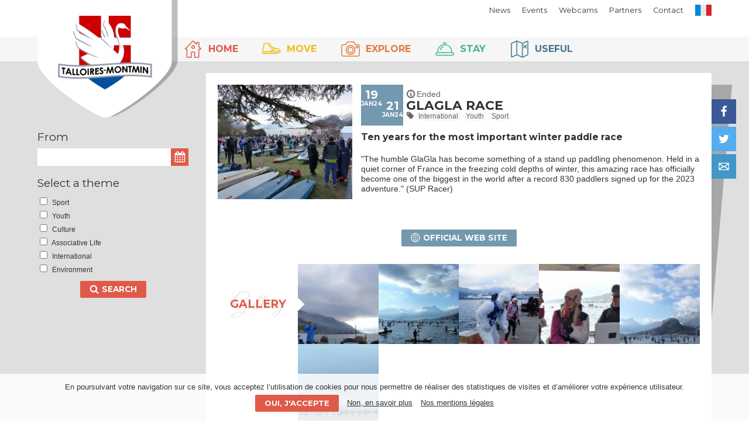

--- FILE ---
content_type: text/html; charset=UTF-8
request_url: https://www.talloires-lac-annecy.com/en/home/events/894-glagla-race
body_size: 11222
content:
<!DOCTYPE html PUBLIC '-//W3C//DTD XHTML 1.0 Transitional//EN' 'http://www.w3.org/TR/xhtml1/DTD/xhtml1-transitional.dtd'>
<html xmlns='http://www.w3.org/1999/xhtml' xml:lang='fr'  xmlns:og='http://ogp.me/ns#' xmlns:fb='http://www.facebook.com/2008/fbml'> 
<head>
<meta http-equiv='Content-Type' content='text/html; charset=UTF-8' />
<meta http-equiv='X-UA-Compatible' content='IE=edge' />
<title>GlaGla Race | Talloires - Lac Annecy</title><meta http-equiv='content-language' content='en-us, en, fr'>
<link rel='alternate' hreflang='fr' href='/fr/accueil/agenda/894-glagla-race' />
<link rel='alternate' hreflang='' href='' />
<meta name="Description" content="&quot;The humble GlaGla has become something of a stand up paddling phenomenon. Held in a quiet corner of France in the freezing cold depths of winter, this amazing race has officially become one of the biggest in the world after a record 830 paddlers signed (...)" />
<link rel="canonical" href="https://www.talloires-lac-annecy.com/en/home/events/894-glagla-race" />
<meta property='og:image' content="https://www.talloires-lac-annecy.com/media/images/conf_l/19606_4yn3V9xF.jpg" />
<meta property='og:url' content="https://www.talloires-lac-annecy.com/en/home/events/894-glagla-race" />
<meta property='og:site_name' content="Talloires - Lac Annecy" />
<meta property='og:description' content="&quot;The humble GlaGla has become something of a stand up paddling phenomenon. Held in a quiet corner of France in the freezing cold depths of winter, this amazing race has officially become one of the biggest in the world after a record 830 paddlers signed (...)" />
<meta property='og:title' content="GlaGla Race" />
<meta property='og:type' content="event" />
<meta name="msvalidate.01" content="" />
<link href='/core/css/gmk_includes.css?v=20210429_2' rel='stylesheet' type='text/css' />
<link href='/core/css/font/styles.css?v=20210429_2' rel='stylesheet' type='text/css' />
<script type='text/javascript' src='/core/lib/mootools-core-1.4.1.js'></script>
<script type='text/javascript' src='/core/lib/mootools-more-1.4.0.1.js'></script>

<script type='text/javascript' src='/core/lib/fonctions_gmk.js?v=20210429_2'></script>

<script type='text/javascript'>

window.addEvent('domready', function() {
	
	if(!info_log){
		var info_log = new ini_autoIdLog('information');
	}

	$('gmkOverlayBG').set('opacity', '0.5');
	$$('.localOverlayBg').set('opacity', '0.5');
	$('gmkOverlayBG').setStyle('height','975');
	$('gmkOverlayBG').addEvent('click', function(event){
		event.stop();
		close_gmkOverlay();
	});
	$('gmkOverlayInside').addEvent('click', function(event){
		event.stop();
		close_gmkOverlay();
	});
	windowEffect = new Fx.Scroll($(window), {
		wheelStops : false,
	    offset: {
	        'x': 0,
	        'y': -165
	    }
	});
	windowEffectExact = new Fx.Scroll($(window), {
		wheelStops : false
	});
	
	$(window).addEvents({
		'scroll': function(event){
		resizeOverlay();
		
		},
		'resize': function(event){
		resizeOverlay();
		
		}
	});
	

	$('global_information').setStyles({zIndex:'1000'});

});
var myEffectFooter = '';
function iniCurrentFenetreInfo(setThisTaille){
	this.currentTaille=setThisTaille;
	this.tailleSaved=setThisTaille;
	setTailleFenetreInfo(this,setThisTaille);
}
function setTailleFenetreInfo(reference,taille){
	switch(taille){
		case 'minimize':
			$('information').setStyles({height:'0px',width:'600px'});
			$('taillePetit_information').addClass('cacher');
			if(reference.currentTaille=='normal'){
				$('tailleNormale_information').removeClass('cacher');
			}else{
				$('tailleMax_information').removeClass('cacher');
			}
			reference.currentTaille='minimize';
		break;
		case 'normal':
			$('information').setStyles({height:'70px',width:'600px'});
			$('tailleNormale_information').addClass('cacher');
			if(reference.currentTaille=='minimize'){
				$('taillePetit_information').removeClass('cacher');
			}else{
				$('tailleMax_information').removeClass('cacher');
			}
			reference.currentTaille='normal';
		break;
		case 'maximize':
			$('information').setStyles({height:'300px',width:'750px'});
			$('tailleMax_information').addClass('cacher');
			if(reference.currentTaille=='minimize'){
				$('taillePetit_information').removeClass('cacher');
			}else{
				$('tailleNormale_information').removeClass('cacher');
			}
			reference.currentTaille='maximize';
		break;
		default:
		break;
	}
}
function remindMeToSave(){
	 ignore_unloadMessage=false;
}
var message_onunload = "Warning ! If you close this window, uploading files will be lost.";
var ignore_unloadMessage=true;
var noUploading = true;
function doBeforeUnload() {
   if(ignore_unloadMessage) return; // on laisse la page unloader tranquilement
   if(Browser.ie===true){
      window.event.returnValue = message_onunload; // IE
   }else{
      return message_onunload; // FX
   }
}
if(Browser.ie===true){
	if(window.body){
	window.body.onbeforeunload = doBeforeUnload;
	}else{
	window.onbeforeunload = doBeforeUnload; 
	}
}else{
	if(Browser.firefox===true){
	window.onbeforeunload = doBeforeUnload; 
	}else{
		window.addEventListener('beforeunload', doBeforeUnload);
}
}
</script><link href="https://www.talloires-lac-annecy.com/templates/samett/css/content.css?v201912" rel='stylesheet' type='text/css' />
<link href="https://www.talloires-lac-annecy.com/templates/samett/css/layout.css" rel='stylesheet' type='text/css' />
<link href="https://www.talloires-lac-annecy.com/templates/samett/css/navigation.css" rel='stylesheet' type='text/css' />
<link href="https://www.talloires-lac-annecy.com/templates/samett/css/mobile.css" rel='stylesheet' type='text/css' />
<link href="https://www.talloires-lac-annecy.com/templates/samett/font/styles.css" rel="stylesheet" type="text/css" />
<link href="https://www.talloires-lac-annecy.com/templates/samett/css/print.css" rel="stylesheet" type="text/css" media="print" />
<link rel="apple-touch-icon" sizes="57x57" href="https://www.talloires-lac-annecy.com/favicon/apple-touch-icon-57x57.png">
<link rel="apple-touch-icon" sizes="60x60" href="https://www.talloires-lac-annecy.com/favicon/apple-touch-icon-60x60.png">
<link rel="apple-touch-icon" sizes="72x72" href="https://www.talloires-lac-annecy.com/favicon/apple-touch-icon-72x72.png">
<link rel="apple-touch-icon" sizes="76x76" href="https://www.talloires-lac-annecy.com/favicon/apple-touch-icon-76x76.png">
<link rel="apple-touch-icon" sizes="114x114" href="https://www.talloires-lac-annecy.com/favicon/apple-touch-icon-114x114.png">
<link rel="apple-touch-icon" sizes="120x120" href="https://www.talloires-lac-annecy.com/favicon/apple-touch-icon-120x120.png">
<link rel="apple-touch-icon" sizes="144x144" href="https://www.talloires-lac-annecy.com/favicon/apple-touch-icon-144x144.png">
<link rel="apple-touch-icon" sizes="152x152" href="https://www.talloires-lac-annecy.com/favicon/apple-touch-icon-152x152.png">
<link rel="apple-touch-icon" sizes="180x180" href="https://www.talloires-lac-annecy.com/favicon/apple-touch-icon-180x180.png">
<link rel="icon" type="image/png" href="https://www.talloires-lac-annecy.com/favicon/favicon-32x32.png" sizes="32x32">
<link rel="icon" type="image/png" href="https://www.talloires-lac-annecy.com/favicon/favicon-194x194.png" sizes="194x194">
<link rel="icon" type="image/png" href="https://www.talloires-lac-annecy.com/favicon/favicon-96x96.png" sizes="96x96">
<link rel="icon" type="image/png" href="https://www.talloires-lac-annecy.com/favicon/android-chrome-192x192.png" sizes="192x192">
<link rel="icon" type="image/png" href="https://www.talloires-lac-annecy.com/favicon/favicon-16x16.png" sizes="16x16">
<link rel="manifest" href="https://www.talloires-lac-annecy.com/favicon/manifest.json">
<link rel="mask-icon" href="https://www.talloires-lac-annecy.com/favicon/safari-pinned-tab.svg" color="#cc0000">
<meta name="msapplication-TileColor" content="#ffffff">
<meta name="msapplication-TileImage" content="https://www.talloires-lac-annecy.com/favicon/mstile-144x144.png">
<meta name="theme-color" content="#ffffff">
<link href='https://fonts.googleapis.com/css?family=Montserrat:400,700' rel='stylesheet' type='text/css'>
<link href='https://fonts.googleapis.com/css?family=Great+Vibes' rel='stylesheet' type='text/css'>
<!--[if lt IE 8]>
	<link href="https://www.talloires-lac-annecy.com/templates/samett/css/ie.css" rel='stylesheet' type='text/css' />
<![endif]-->
<meta name="viewport" content="width=device-width, initial-scale=1, user-scalable=yes" /> 
<script type='text/javascript'>
    if (navigator.userAgent.match(/Android/i)) {
        var viewport = document.querySelector("meta[name=viewport]");
       	viewport.setAttribute('content', 'initial-scale=1.0,user-scalable=yes,width=device-width,height=device-height');
    }
	if(navigator.userAgent.match(/Android/i)){
    window.scrollTo(0,1);
 }
 document.createElement("header");
 document.createElement("footer");
 document.createElement("nav");

</script> 
<script type='text/javascript' src='https://maps.google.com/maps/api/js?key=AIzaSyC5bdQRu7VleTUicwcplvW8xtK90msyYHM'></script>
<link href='/modules/agenda/front/css/co_agendaFront.css' rel='stylesheet' type='text/css' /><script async src="https://www.googletagmanager.com/gtag/js?id=UA-2120478-49"></script>
	<script type='text/javascript'>
	
     var envoyerInfos_emailAmi = new Request.HTML({
          'url': '/modules/cms/front/aj_monAmi.php',
          'onRequest' : function(){$(document.body).addClass('wait');},
          'onSuccess' : function(){$(document.body).removeClass('wait');},
          'onFailure' : function(){$(document.body).removeClass('wait');},
          'onComplete' : function(){addLogBox(this.response.html, info_log);}
     });
     function emailAmi_envoyer(){
          envoyerInfos_emailAmi.send('Action=envoyerEmailAmi&type=event&id=894&nom='+gmk_urlencode($('emailAmi_nomprenom').value)+'&email='+gmk_urlencode($('emailAmi_email').value)+'&message='+gmk_urlencode($('emailAmi_message').value)+'&lienurl=https://www.talloires-lac-annecy.com/en/home/events/894-glagla-race&titre='+gmk_urlencode($('event_894_titre').value)+'&desc='+gmk_urlencode($('event_894_txt').value));
     }

     
                        var currentImage_event_gallerie_2736 = 0;
                        var playlist_event_gallerie_2736 = [];
                        var piste_event_gallerie_2736 = 0;

                        function goImage_event_gallerie_2736(target) {
                             prochainePiste = currentImage_event_gallerie_2736;
                             switch(target) {
                                  case 'last':
                                        prochainePiste--;
                                        if(currentImage_event_gallerie_2736 <= 0)
                                            prochainePiste = playlist_event_gallerie_2736.length-1;
                                  break;
                                  case 'next':
                                  default:
                                       prochainePiste++;
                                       if(prochainePiste >= playlist_event_gallerie_2736.length)
                                            prochainePiste = 0;
                                  break;
                             }
                             openGalleryPlayer_event_gallerie_2736(prochainePiste, true);
                        }

                        function openGalleryPlayer_event_gallerie_2736(piste, overlayOpened) {
                            if(!overlayOpened){
                                var overlayOpened = false;
                            }
                            currentImage_event_gallerie_2736 = piste;
                            var url = playlist_event_gallerie_2736[currentImage_event_gallerie_2736]['url'],
                               titre = playlist_event_gallerie_2736[currentImage_event_gallerie_2736]['titre'];
                            
                            $('gallery_imageContainer_event_gallerie_2736').innerHTML = '<img src="'+url+'" alt="'+titre+'" />';
                            
                            if(overlayOpened == false){
                                call_gmkOverlay('overlay_gallery_event_gallerie_2736',false,1,'1000'); // isAnImage
                                $('gmkOverlay').addClass('isAnImage');
                            }
                             
                        }

                        function replaceMainImageGallerie_event_gallerie_2736(id){
                            var urlMiniature = $('imageminiature_'+id+'_event_gallerie_2736').get('src');
                            var altMiniature = $('imageminiature_'+id+'_event_gallerie_2736').get('alt');

                            urlMiniature = urlMiniature.replace('conf_m', 'fullhd');

                            $('imageMainGallerie_event_gallerie_2736').set('src', urlMiniature);
                            $('imageMainGallerie_event_gallerie_2736').set('alt', altMiniature);
                            
                            $$('.uneMiniatureGallerie_event_gallerie_2736').each(function(elmt){elmt.removeClass('selected');})
                            $('miniature_'+id+'_event_gallerie_2736').addClass('selected');
                        }
                    
                                playlist_event_gallerie_2736[0] = [];
                                playlist_event_gallerie_2736[0]['piste'] = 0;
                                playlist_event_gallerie_2736[0]['url'] = '/media/images/conf_xl/19607_Sb5tPi1o.jpg';
                                playlist_event_gallerie_2736[0]['titre'] = 'P1280449';
                                piste_event_gallerie_2736++;
                            
                                playlist_event_gallerie_2736[1] = [];
                                playlist_event_gallerie_2736[1]['piste'] = 1;
                                playlist_event_gallerie_2736[1]['url'] = '/media/images/conf_xl/19609_1YgQ1AV9.jpg';
                                playlist_event_gallerie_2736[1]['titre'] = 'P1280467';
                                piste_event_gallerie_2736++;
                            
                                playlist_event_gallerie_2736[2] = [];
                                playlist_event_gallerie_2736[2]['piste'] = 2;
                                playlist_event_gallerie_2736[2]['url'] = '/media/images/conf_xl/19611_5c68GX0I.jpg';
                                playlist_event_gallerie_2736[2]['titre'] = 'P1280457';
                                piste_event_gallerie_2736++;
                            
                                playlist_event_gallerie_2736[3] = [];
                                playlist_event_gallerie_2736[3]['piste'] = 3;
                                playlist_event_gallerie_2736[3]['url'] = '/media/images/conf_xl/19612_S3Mgkz98.jpg';
                                playlist_event_gallerie_2736[3]['titre'] = 'P1280461';
                                piste_event_gallerie_2736++;
                            
                                playlist_event_gallerie_2736[4] = [];
                                playlist_event_gallerie_2736[4]['piste'] = 4;
                                playlist_event_gallerie_2736[4]['url'] = '/media/images/conf_xl/19613_z7WPEmdf.jpg';
                                playlist_event_gallerie_2736[4]['titre'] = 'P1280472';
                                piste_event_gallerie_2736++;
                            
                                playlist_event_gallerie_2736[5] = [];
                                playlist_event_gallerie_2736[5]['piste'] = 5;
                                playlist_event_gallerie_2736[5]['url'] = '/media/images/conf_xl/19614_D8dv6ozK.jpg';
                                playlist_event_gallerie_2736[5]['titre'] = 'P1280478';
                                piste_event_gallerie_2736++;
                            
                        function fermer_bandeau_cookie(){
                            var myCookieAllowed = Cookie.write('cookieBandeauv2', 'v', {path:'/',duration: 365});
                            $('co_bandeauCookie').addClass('cacher');
                        }
                        
        function getThemesFiltre(){
            var themes = '';
            $$('#selecteurTheme_liste input[type="checkbox"]').each(function(ch){
                if(ch.get('checked') == 1){
                    if(themes.length > 0)
                            themes += ',';
                    themes += $(ch).name;
                }
            });
            sendActionAnalytics('filtrage', 'Agenda', themes)
            return themes;
        }
	
            function filtreAgenda(){
                var param = '';
                var themes=getThemesFiltre();
                if(themes){
                    if(param.length == 0){param += '?'; } else {param += '&'; }
                    param += 'themes='+themes;
                }
                if(dateSelectedAgenda.length > 0){
                    if(param.length == 0){param += '?'; } else {param += '&'; }
                    param += 'dateDebut='+dateSelectedAgenda;
                }
                window.location = '/en/home/events'+param;
            }

            var dateSelectedAgenda = '';
            function debutCalendrierJS(){
                var dateSel = $('gmk_calendar_dateStart_view').innerText.substr(3, $('gmk_calendar_dateStart_view').innerText.length);
                var dateValue = dateSel.replace(/\//g,'');
                $('gmk_calendar').addClass('cacher');

                $('eventDebut_id').value = dateSel;
                dateSelectedAgenda = dateValue;
            }
            
function gmkCalendar_ini(instanceName,actionClick,title){
	var validation_button = instanceName+'_validation_button';
	$(validation_button).addEvent('click',function(){eval(actionClick);});
	var title_html = instanceName+'_title';
	$(title_html).set('html',title);
}
function gmkCalendar_open(idLigne,instanceName,titreFenetre) {
	var grabzone = idLigne+'_grabzone';
	var ingrabzone = false;
	if($(grabzone)){
		if($(grabzone).hasChildNodes()){
			ingrabzone=true;
		}
	}else{ingrabzone=true;}
	if(ingrabzone===false||$('gmk_calendar').hasClass('cacher')&&ingrabzone===true){
	if (!titreFenetre) {
		var titreFenetre = '';
	}
	var pageId = idLigne+'_id';
	var dateStart = idLigne+'_timerStart';
	dateStart =$(dateStart).value;
	dateStartHidden = instanceName+'_dateStart';
	$(dateStartHidden).value='';
	var titragelocal = instanceName+'_titragelocal';
	var currentLigne = instanceName+'_currentLigne';

	if (titreFenetre){
		$(titragelocal).innerHTML = titreFenetre;
	}else{
		var titreLigneV = idLigne+'_title_viewligne';
		if($(titreLigneV)){
		var typePage = idLigne+'_typePage';
		$(titragelocal).innerHTML = $(typePage).innerHTML+$(titreLigneV).innerHTML;
		}
	}
	
	$(currentLigne).value=idLigne;var semaineDuLundi=true;
	var divToUpdate = instanceName+'_page_content';
	var actionRequete = new Request.HTML({
		'url': '/modules/admin/aj_gmkCalendar.php',
		'onRequest' : function(){$(document.body).addClass('wait');},
		'update': divToUpdate
	}).send("Action=openCalendar&allowPast=true&soloDisplay=1&semaineDuLundi="+semaineDuLundi+"&instanceName="+instanceName+"&invalidFromDate=19700101&dateStart="+dateStart);
		if($(grabzone)){
			putAtAPlace(grabzone,'gmk_calendar');
		}
		$('gmk_calendar').removeClass('cacher');
	}else{
		$('gmk_calendar').addClass('cacher');
	}
}
function gmkCalendar_displayDate(instanceName,mois2Display,annee2Display) {
	if(!mois2Display){
		var mois2Display='';
	}
	if(!annee2Display){
		var annee2Display='';
	}
	var divToUpdate = instanceName+'_page_content';
	var actionRequete = new Request.HTML({
		'url': '/modules/admin/aj_gmkCalendar.php',
		'onRequest' : function(){$(document.body).addClass('wait');},
		'update': divToUpdate
	}).send("Action=openCalendar&allowPast=true&soloDisplay=1&instanceName="+instanceName+"&invalidFromDate=19700101&mois2Display="+mois2Display+"&annee2Display="+annee2Display+"&currentDate="+$('gmk_calendar_dateStart').value);
}

function loadCalendarFromSelect() {
	gmkCalendar_displayDate('gmk_calendar', $('monthSelect').value, $('dateSelect').value);
}

function setSelectedDay() {
	var alreadySelected = $$('#gmk_calendar_page_content a.selected');
	alreadySelected.each(function(el){
		el.removeClass('selected');
	});
}
    function ajusterColonneFixe(){
        if($('sousMenuFlottant')){
	var hMain = $('main').getDimensions().y;
            var dimMenu = $('sousMenuFlottant').getDimensions().y;
            var monPaddingB = parseInt($$('.contentBottom')[0].getStyle('paddingBottom'));
            var monMarginMenu = parseInt($('sousMenuFlottant').getStyle('marginTop'));
            var compareY_1 = $(window).getScroll().y;
            var compareY_2 = (hMain)-(dimMenu+monMarginMenu+monPaddingB);
            if(compareY_1>=compareY_2){
                $(document.body).addClass('colonneFixe');
            }else{
                $(document.body).removeClass('colonneFixe');
            }
        }
    }
    
window.dataLayer = window.dataLayer || [];
  function gtag(){dataLayer.push(arguments);}
  gtag('js', new Date());

  gtag('config', 'UA-2120478-49');
 
		window.addEvent('domready', function() {
			$('emailAmi_nomprenom').addEvent('keyup',function(){$('emailAmi_nomRemplacement').innerHTML = $('emailAmi_nomprenom').value;});
var lastUL_Sibling = '';
$$('.sousMenuWrapper a.clickDeplie').each(function(el){
     $(el).addEvents({click:
     function(){
          var ulSibling = $(el).getNext('ul');
          if(ulSibling){
               if(lastUL_Sibling&&lastUL_Sibling!=ulSibling){
                    var aSibling = $(lastUL_Sibling).getPrevious('a.clickDeplie');
                    $(aSibling).removeClass('moinsOpen');
                    $(lastUL_Sibling).addClass('cacher');
                    $(lastUL_Sibling).removeClass('montrer');
               }
               if($(el).hasClass('moinsOpen')){
                    $(el).removeClass('moinsOpen');
                    $(ulSibling).addClass('cacher');
                    $(ulSibling).removeClass('montrer');
                    lastUL_Sibling = '';
               }else{
                    $(el).addClass('moinsOpen');
                    $(ulSibling).removeClass('cacher');
                    $(ulSibling).addClass('montrer');
                    lastUL_Sibling = ulSibling;
               }
          }
     }});
 });
    $('selecteurTheme').addEvents({
        mouseleave: function(){
          ouvreFermeBox(this.id,'fermer');
        }
    });
    $$('input[type="checkbox"]').each(function(input){
        if(input.get('checked') == 1){
            input.parentNode.toggleClass('selected');
        }
    });
    
        var yMenu = $('headerContent').getDimensions().y;
        var yDiffBm = 0;
        if($$('.bandeau_1')[0]){
                var yBandeau = $$('.bandeau_1')[0].getDimensions().y;
                yDiffBm = yBandeau;
        } else {
                yDiffBm = yMenu;
        }
        if($(window).getScroll().y>=yDiffBm){
             $(document.body).addClass('menuFixe');
        }else{
             $(document.body).removeClass('menuFixe');
        }
        ajusterColonneFixe();
	$(window).addEvents({
		'scroll': function(event){
		resizeOverlay();
		
	 var yMenu = $('headerContent').getDimensions().y;
	var yDiffBm = 0;
	if($$('.bandeau_1')[0]){
		var yBandeau = $$('.bandeau_1')[0].getDimensions().y;
		yDiffBm = yBandeau;
	} else {
		yDiffBm = yMenu
	}
     if($(window).getScroll().y>=yDiffBm){
          $(document.body).addClass('menuFixe');
     }else{
          $(document.body).removeClass('menuFixe');
     }
     ajusterColonneFixe();
        
		},
		'resize': function(event){
		resizeOverlay();
		
	 var yMenu = $('headerContent').getDimensions().y;
	var yDiffBm = 0;
	if($$('.bandeau_1')[0]){
		var yBandeau = $$('.bandeau_1')[0].getDimensions().y;
		yDiffBm = yBandeau;
	} else {
		yDiffBm = yMenu
	}
     if($(window).getScroll().y>=yDiffBm){
          $(document.body).addClass('menuFixe');
     }else{
          $(document.body).removeClass('menuFixe');
     }
     ajusterColonneFixe();
        
		}
	});
	
		});
		
	</script>
</head>

<body class='US actus-details' itemscope itemtype='https://schema.org/WebPage'>

<div id='main'><div id="co_bandeauCookie"><div id="cookie_text"><p>En poursuivant votre navigation sur ce site, vous acceptez l’utilisation de cookies pour nous permettre de réaliser des statistiques de visites et d’améliorer votre expérience utilisateur.</p><a href="javascript:void(fermer_bandeau_cookie());" class='btn btn_valider'><span class='btn_wrapper'>Oui, j'accepte</span></a> <a href="https://www.cnil.fr/fr/cookies-traceurs-que-dit-la-loi" target='_blank' rel='noopener'>Non, en savoir plus</a> <a href="/en/legal-notice" class="know_more">Nos mentions légales</a></div></div><header>
			<div class='headerContent'  id='headerContent'><div class='headerContent_wrapper'>
				<div class='logo'>
                    <a href='https://www.talloires-lac-annecy.com/'><img src='https://www.talloires-lac-annecy.com/templates/samett/images/talloires_lac-dAnnecy2.png' border='0' /></a>
				</div><div class='headerTop'><div class='menu_header_menu'><ul><li ><a href='/en/home/news' >News</a></li><li  class='selected' ><a href='/en/home/events' class='selected'>Events</a></li><li ><a href='/en/home/webcam' >Webcams</a></li><li ><a href='/en/home/partners' >Partners</a></li><li ><a href='/en/home/contact' >Contact</a></li></ul></div><div class='switchLang'><a href='/fr/accueil/agenda/894-glagla-race'  class=' selected'>FR</a><span>EN</span></div></div>
                <div class='headerContentMenu'><div class='headerMenu'>
                         <a href="javascript:void(toggleMenu('menu_base_navigation','co_menu','masquerMobile'));" id='menu_base_navigation' class='menuMobile'><span class='icon icon-navicon-round'>Menu</span></a>
                         <nav class='menu_middle co_menu masquerMobile' id='co_menu'><div class='sousMenuWrapper'><ul id='global_menu'  class='sousmenu_level_0 menu' ><li id='menu01' class='menu01 hasSousMenu'><a href='/en/home' ><span>Home</span></a><a href='javascript:;' id='link_sousmenu_0_1' class='showSousMenu showSousMenu_0 icon iconcms-android-add-circle' onclick="var thisA=$(this);$(this).toggleClass('opened');$$('.sousmenu_level_1').each(function(ul){ul.addClass('cacher');});if(this.hasClass('opened')){$$('#'+$(this).getParent().get('id')+' ul')[0].removeClass('cacher');}else{$$('#'+$(this).getParent().get('id')+' ul')[0].addClass('cacher');}$$('.showSousMenu_0').each(function(a){if(a.id != thisA.id){a.removeClass('opened');}});"><span class='icone_seul'></span></a><ul class='sousmenu_level_1  cacher'><li id='menu11' class=''><a href='/en/home/news' ><span>News</span></a></li><li id='menu12' class=''><a href='/en/home/events'  class=' selected'><span>Events</span></a></li><li id='menu13' class=''><a href='/en/home/webcam' ><span>Webcams</span></a></li><li id='menu14' class=''><a href='/en/home/partners' ><span>Partners</span></a></li><li id='menu15' class=''><a href='/en/home/contact' ><span>Contact</span></a></li></ul></li><li id='menu02' class='menu02 hasSousMenu'><a href='/en/move' ><span>Move</span></a><a href='javascript:;' id='link_sousmenu_0_2' class='showSousMenu showSousMenu_0 icon iconcms-android-add-circle' onclick="var thisA=$(this);$(this).toggleClass('opened');$$('.sousmenu_level_1').each(function(ul){ul.addClass('cacher');});if(this.hasClass('opened')){$$('#'+$(this).getParent().get('id')+' ul')[0].removeClass('cacher');}else{$$('#'+$(this).getParent().get('id')+' ul')[0].addClass('cacher');}$$('.showSousMenu_0').each(function(a){if(a.id != thisA.id){a.removeClass('opened');}});"><span class='icone_seul'></span></a><ul class='sousmenu_level_1  cacher'><li id='menu11' class=''><a href='/en/move/aerial-sports' ><span>Aerial sports</span></a><a href='javascript:;' id='link_sousmenu_1_1' class='showSousMenu showSousMenu_1 icon iconcms-android-add-circle' onclick="var thisA=$(this);$(this).toggleClass('opened');$$('.sousmenu_level_2').each(function(ul){ul.addClass('cacher');});if(this.hasClass('opened')){$$('#'+$(this).getParent().get('id')+' ul')[0].removeClass('cacher');}else{$$('#'+$(this).getParent().get('id')+' ul')[0].addClass('cacher');}$$('.showSousMenu_1').each(function(a){if(a.id != thisA.id){a.removeClass('opened');}});"><span class='icone_seul'></span></a><ul class='sousmenu_level_2  cacher'><li id='menu21' class=''><a href='/en/move/aerial-sports/paragliding-sites' ><span>Paragliding sites</span></a></li><li id='menu22' class=''><a href='/en/move/aerial-sports/les-prestataires' ><span>Les prestataires</span></a></li><li id='menu23' class=''><a href='/en/move/aerial-sports/espace-pro' ><span>Espace pro</span></a></li></ul></li><li id='menu12' class=''><a href='/en/move/water-sports' ><span>Water sports</span></a><a href='javascript:;' id='link_sousmenu_1_2' class='showSousMenu showSousMenu_1 icon iconcms-android-add-circle' onclick="var thisA=$(this);$(this).toggleClass('opened');$$('.sousmenu_level_2').each(function(ul){ul.addClass('cacher');});if(this.hasClass('opened')){$$('#'+$(this).getParent().get('id')+' ul')[0].removeClass('cacher');}else{$$('#'+$(this).getParent().get('id')+' ul')[0].addClass('cacher');}$$('.showSousMenu_1').each(function(a){if(a.id != thisA.id){a.removeClass('opened');}});"><span class='icone_seul'></span></a><ul class='sousmenu_level_2  cacher'><li id='menu21' class=''><a href='/en/move/water-sports/standup-paddle' ><span>StandUp Paddle</span></a></li><li id='menu22' class=''><a href='/en/move/water-sports/diving' ><span>Diving</span></a></li><li id='menu23' class=''><a href='/en/move/water-sports/water-ski-and-wakeboard' ><span>Water Ski and Wakeboard</span></a></li><li id='menu24' class=''><a href='/en/move/water-sports/sailing-boat' ><span>Sailing & Boat</span></a></li><li id='menu25' class=''><a href='/en/move/water-sports/canyoning-rafting' ><span>Canyoning & Rafting</span></a></li><li id='menu26' class=''><a href='/en/move/water-sports/kayak' ><span>Kayak</span></a></li><li id='menu27' class=''><a href='/en/move/water-sports/pedalo' ><span>Pédalo</span></a></li></ul></li><li id='menu13' class=''><a href='/en/move/land-sports' ><span>Land sports</span></a><a href='javascript:;' id='link_sousmenu_1_3' class='showSousMenu showSousMenu_1 icon iconcms-android-add-circle' onclick="var thisA=$(this);$(this).toggleClass('opened');$$('.sousmenu_level_2').each(function(ul){ul.addClass('cacher');});if(this.hasClass('opened')){$$('#'+$(this).getParent().get('id')+' ul')[0].removeClass('cacher');}else{$$('#'+$(this).getParent().get('id')+' ul')[0].addClass('cacher');}$$('.showSousMenu_1').each(function(a){if(a.id != thisA.id){a.removeClass('opened');}});"><span class='icone_seul'></span></a><ul class='sousmenu_level_2  cacher'><li id='menu21' class=''><a href='/en/move/land-sports/golf-amp-mini-golf' ><span>Golf & Mini-Golf</span></a></li><li id='menu22' class=''><a href='/en/move/land-sports/tennis' ><span>Tennis</span></a></li><li id='menu23' class=''><a href='/en/move/land-sports/via-ferrata-adventure-park' ><span>Via Ferrata & adventure park</span></a></li><li id='menu24' class=''><a href='/en/move/land-sports/hike' ><span>Hike</span></a></li><li id='menu25' class=''><a href='/en/move/land-sports/bicycle' ><span>Bicycle</span></a></li></ul></li><li id='menu14' class=''><a href='/en/move/beaches' ><span>Beaches</span></a></li><li id='menu15' class=''><a href='/en/move/ski-resort' ><span>Ski Resort</span></a></li></ul></li><li id='menu03' class='menu03 hasSousMenu'><a href='/en/explore' ><span>Explore</span></a><a href='javascript:;' id='link_sousmenu_0_3' class='showSousMenu showSousMenu_0 icon iconcms-android-add-circle' onclick="var thisA=$(this);$(this).toggleClass('opened');$$('.sousmenu_level_1').each(function(ul){ul.addClass('cacher');});if(this.hasClass('opened')){$$('#'+$(this).getParent().get('id')+' ul')[0].removeClass('cacher');}else{$$('#'+$(this).getParent().get('id')+' ul')[0].addClass('cacher');}$$('.showSousMenu_0').each(function(a){if(a.id != thisA.id){a.removeClass('opened');}});"><span class='icone_seul'></span></a><ul class='sousmenu_level_1  cacher'><li id='menu11' class=''><a href='/en/explore/nature' ><span>Nature</span></a></li><li id='menu12' class=''><a href='/en/explore/culture' ><span>Culture</span></a></li><li id='menu13' class=''><a href='/en/explore/historical-heritage' ><span>Historical heritage</span></a></li><li id='menu14' class=''><a href='/en/explore/millennium-of-the-abbey-1018-2018' ><span>Millennium of The Abbey 1018-2018</span></a></li><li id='menu15' class=''><a href='/en/explore/smartmap' ><span>Carte interactive</span></a></li></ul></li><li id='menu04' class='menu04 hasSousMenu'><a href='/en/stay' ><span>Stay</span></a><a href='javascript:;' id='link_sousmenu_0_4' class='showSousMenu showSousMenu_0 icon iconcms-android-add-circle' onclick="var thisA=$(this);$(this).toggleClass('opened');$$('.sousmenu_level_1').each(function(ul){ul.addClass('cacher');});if(this.hasClass('opened')){$$('#'+$(this).getParent().get('id')+' ul')[0].removeClass('cacher');}else{$$('#'+$(this).getParent().get('id')+' ul')[0].addClass('cacher');}$$('.showSousMenu_0').each(function(a){if(a.id != thisA.id){a.removeClass('opened');}});"><span class='icone_seul'></span></a><ul class='sousmenu_level_1  cacher'><li id='menu11' class=''><a href='/en/stay/sleep' ><span>Accommodation</span></a><a href='javascript:;' id='link_sousmenu_1_1' class='showSousMenu showSousMenu_1 icon iconcms-android-add-circle' onclick="var thisA=$(this);$(this).toggleClass('opened');$$('.sousmenu_level_2').each(function(ul){ul.addClass('cacher');});if(this.hasClass('opened')){$$('#'+$(this).getParent().get('id')+' ul')[0].removeClass('cacher');}else{$$('#'+$(this).getParent().get('id')+' ul')[0].addClass('cacher');}$$('.showSousMenu_1').each(function(a){if(a.id != thisA.id){a.removeClass('opened');}});"><span class='icone_seul'></span></a><ul class='sousmenu_level_2  cacher'><li id='menu21' class=''><a href='/en/stay/sleep/hotels' ><span>Hôtels</span></a></li><li id='menu22' class=''><a href='/en/stay/sleep/camping' ><span>Camping</span></a></li><li id='menu23' class=''><a href='/en/stay/sleep/appartements-amp-meubles' ><span>Appartements & Meublés</span></a></li><li id='menu24' class=''><a href='/en/stay/sleep/chambres-d-hotes' ><span>Chambres d'hôtes</span></a></li><li id='menu25' class=''><a href='/en/stay/sleep/groupes' ><span>Groupes</span></a></li><li id='menu26' class=''><a href='/en/stay/sleep/resort-fee' ><span>Resort fee</span></a></li></ul></li><li id='menu12' class=''><a href='/en/stay/eat' ><span>Eat</span></a></li><li id='menu13' class=''><a href='/en/stay/snacking-bars' ><span>Snacking - Sur le pouce - Bars</span></a></li></ul></li><li id='menu05' class='menu05 hasSousMenu'><a href='/en/useful' ><span>Useful</span></a><a href='javascript:;' id='link_sousmenu_0_5' class='showSousMenu showSousMenu_0 icon iconcms-android-add-circle' onclick="var thisA=$(this);$(this).toggleClass('opened');$$('.sousmenu_level_1').each(function(ul){ul.addClass('cacher');});if(this.hasClass('opened')){$$('#'+$(this).getParent().get('id')+' ul')[0].removeClass('cacher');}else{$$('#'+$(this).getParent().get('id')+' ul')[0].addClass('cacher');}$$('.showSousMenu_0').each(function(a){if(a.id != thisA.id){a.removeClass('opened');}});"><span class='icone_seul'></span></a><ul class='sousmenu_level_1  cacher'><li id='menu11' class=''><a href='/en/useful/harbors' ><span>Harbors</span></a></li><li id='menu12' class=''><a href='/en/useful/shops' ><span>Shops</span></a></li><li id='menu13' class=''><a href='/en/useful/access-to-talloires' ><span>Access to Talloires-Montmin</span></a></li></ul></li></ul></div></nav>
                     </div>
                 </div><div class='clear'></div></div>
			</div>
		</header>
		<div class='contentWrapper'>
			<div class='contentTop'>
			<div class='contentBottom'>
				<div class='contenuSmenu ' id='sousMenuFlottant'><div class='contenuSmenuT'><div class='contenuSmenuB'><div class='co_filtreAgenda'>
        <div class='zoneFiltrage_date rechercheDate'>
            <h4 class='filtre3 unFiltre'><span>From</h4>
            <div class='bloc_calendrier'>
                <input id='eventDebut_id' class='pointer' onclick="gmkCalendar_open('eventDebut','gmk_calendar', '');"  type='text' value='' />
                <a href="javascript:gmkCalendar_open('eventDebut','gmk_calendar', '');" class='calendrier btn icon icon-calendar'><span class='btn_infos'>Calendar</span></a>
            </div>
            <input id='eventDebut_timerStart' type='hidden' value="19012026" />
            
	<div id='gmk_calendar'  class='cacher'>
		<div class='cadreArrondiBordureBlancTL'><div class='cadreArrondiBordureBlancTR'><div class='cadreArrondiBordureBlancT'></div></div></div>
		<div class='cadreArrondiBordureBlancC'>
<div class='windowOverlayClassic'>
<div class='titreConfirmation' id='gmk_calendar_title'></div>
<div class='standardInside' >
	<div id='gmk_calendar_titragelocal' class='titreInside'></div>
	<div id='gmk_calendar_page_content'></div>
	<div id='gmk_calendar_dateStart_global' class='selection cacher'><span id='gmk_calendar_dateStart_view'></span><div class='floatR clearTimer'><a href='javascript:;' onclick="$('gmk_calendar_dateStart').value='';$('gmk_calendar_dateStart_global').addClass('cacher');$('gmk_calendar_dateStart_view').innerHTML='';">Annuler</a></div></div>
	<input type='hidden' id='gmk_calendar_dateStart' value='' />
</div>
<div class='standardButton cacher' id='gmk_calendar_button_panel'>
	<input type='button' class='alertButton' id='gmk_calendar_validation_button'  value="Confirm" />
	<input type='button' id='gmk_calendar_cancel_button' onclick="$('gmk_calendar').addClass('cacher');" class='alertButton' value="Cancel"  />
	<input type='hidden' id='gmk_calendar_currentLigne' value='' />
</div>
</div></div>
		<div class='cadreArrondiBordureBlancBL'><div class='cadreArrondiBordureBlancBR'><div class='cadreArrondiBordureBlancB'></div></div></div>
	</div>
        </div><h4 class='titreFiltre'>Select a theme</h4><div class='filtrageDocument'><div class='zoneBottom' id='mesFiltrages'><div class='zoneMiddle'><div class='selecteurCheckbox relativeMenu' id='selecteurTheme'><a href="javascript:ouvreFermeBox('selecteurTheme');" class='clickSelecteur viewer icon icon-settings' >Themes</a><ul class='filtreSelecteur' id='selecteurTheme_liste'><li><input type='checkbox' id='agenda_themesport'  name='sport' onclick="this.parentNode.toggleClass('selected');"  /> Sport</li>  <li><input type='checkbox' id='agenda_themeyouth'  name='youth' onclick="this.parentNode.toggleClass('selected');"  /> Youth</li>  <li><input type='checkbox' id='agenda_themeculture'  name='culture' onclick="this.parentNode.toggleClass('selected');"  /> Culture</li>  <li><input type='checkbox' id='agenda_themeassociative-life'  name='associative-life' onclick="this.parentNode.toggleClass('selected');"  /> Associative Life</li>  <li><input type='checkbox' id='agenda_themeinternational'  name='international' onclick="this.parentNode.toggleClass('selected');"  /> International</li>  <li><input type='checkbox' id='agenda_themeenvironment'  name='environment' onclick="this.parentNode.toggleClass('selected');"  /> Environment</li></ul></div></div></div></div><div class='rechercher'><a href='javascript:;' onclick='filtreAgenda();' class='icone icone_rechercher btn btn_valider'><span class='btn_wrapper icon icon-search'>Search</span></a></div></div></div></div></div>
					<div class='contenuTexte'><div class="colonne1"><div class='co_unEvent agenda_1'>
	<div id='emailAmi_overlay'  class='cacher emailAmi '>
		<div class='cadreArrondiBordureBlancTL'><div class='cadreArrondiBordureBlancTR'><div class='cadreArrondiBordureBlancT'></div></div></div>
		<div class='cadreArrondiBordureBlancC'><div class='cacher'><textarea id='event_894_txt'>Ten years for the most important winter paddle race</textarea><input type='text' id='event_894_titre' value="GlaGla Race" /></div>
          <div class='titreConfirmation'><span id='emailAmi_nomRemplacement'></span> want you to discover a event from Talloires - Lac Annecy</div>
          <div class='contenuConfirmation' id='emailAmi_contenu'>
               <div class='emailAmi_wrapper'>
                    <div class='emailAmi_image'><img src='https://www.talloires-lac-annecy.com/templates/samett/images/talloires_lac-dAnnecy.png' /></div>
                    <div class='emailAmi_texte'>
                         <div class='emailAmi_titre'>GlaGla Race</div>
                         <div class='emailAmi_soustitre'></div>
                         <div class='emailAmi_description'>Ten years for the most important winter paddle race</div>
                    </div>
               </div>
               <div class='emailAmi_texteUser'>
                    <span class='form_label'>Your name</span>
                    <span class='form_input'><input type='text' id='emailAmi_nomprenom' value=""></span>
                    <span class='form_label'>Message</span>
                    <span class='form_input'><textarea id='emailAmi_message'></textarea></span>
                    <span class='form_label'>Friend's email</span>
                    <span class='form_input'><input type='text' id='emailAmi_email' value=""></span>
               </div>
          </div>
          <div class='customised_confirmation_button'>
               <a href="javascript:close_gmkOverlay();" class='btn btn_annuler icon icon-times-circle'></a>
               <a href="javascript:emailAmi_envoyer();" class='btn btn_valider'><span class='btn_wrapper'>Send</span></a>
          </div>
     </div>
		<div class='cadreArrondiBordureBlancBL'><div class='cadreArrondiBordureBlancBR'><div class='cadreArrondiBordureBlancB'></div></div></div>
	</div>
            <div class='event_share'>
                <a href='http://www.facebook.com/sharer.php?u=https://www.talloires-lac-annecy.com/en/home/events/894-glagla-race' target='_blank' class='icon icon-facebook'><span class='btn_infos'>Share on Facebook</span></a>
                <a href='https://twitter.com/share?url=https://www.talloires-lac-annecy.com/en/home/events/894-glagla-race' target='_blank' class='icon icon-twitter'><span class='btn_infos'>Share on Twitter</span></a>
                <a href="javascript:void(call_gmkOverlay('emailAmi_overlay',false,'0','500'));" class='icon icon-mail'  ><span class='btn_infos'>Share via email</span></a>
            </div><div class='imgVignette floatL'><span class='uneVignette'><img src='/media/images/conf_m/19606_4yn3V9xF.jpg' /></span></div><div class='event_zoneTop'><div class='blockDate'><div class='dDay_multi'><div class='dDay_first'><span class='jour'>19</span><span class='mois'>Jan24</span></div><div class='dDay_second'><span class='dDay_multi_separateur'></span><span class='jour'>21</span><span class='mois'>Jan24</span></div></div></div><div class='event_zoneTitrage'><div class='event_premiereLigne'><div class='event_infoEnPlus icon icon-info'><span>Ended</span></div></div><h1 class='event_titre'>GlaGla Race</h1><div class='event_deuxiemeLigne'><div class='event_theme icon icon-tag-2'><a href='/en/home/events?themes=international'>International</a> <a href='/en/home/events?themes=youth'>Youth</a> <a href='/en/home/events?themes=sport'>Sport</a></div></div></div></div><div class='event_accrocheListing'>Ten years for the most important winter paddle race</div><div class='event_accroche'><div class="xdj266r x11i5rnm xat24cr x1mh8g0r x1vvkbs">"The humble GlaGla has become something of a stand up paddling phenomenon. Held in a quiet corner of France in the freezing cold depths of winter, this amazing race has officially become one of the biggest in the world after a record 830 paddlers signed up for the 2023 adventure." (SUP Racer)</div>
<div class="xdj266r x11i5rnm xat24cr x1mh8g0r x1vvkbs">&nbsp;</div>
<div class="x11i5rnm xat24cr x1mh8g0r x1vvkbs xtlvy1s">&nbsp;</div>
<div class="x11i5rnm xat24cr x1mh8g0r x1vvkbs xtlvy1s">&nbsp;</div></div><div class='clear'></div><div class='clear'></div><div class='event_lienexterne'><a class='btn' href="https://glaglarace.com" target='_blank'><span class='btn_wrapper icon icon-globe'>Official web site</span></a></div><div class='clear'></div><div class='galerie_event galerie_pointInteret ilyapasactus'><div class='galerie_titre'><div class='galerie_titre_wrapper'><div class='galerie_titre_table'><h4 data-name='Gallery'>Gallery</h4></div></div></div><div class='co_gallery'><div id='gallerie_event_gallerie_2736'>
                    <div class='miniaturesGallerie'>
                            <div class='uneMiniatureGallerie uneMiniatureGallerie_event_gallerie_2736 ' id='miniature_1_event_gallerie_2736'>
                                <a href="javascript:openGalleryPlayer_event_gallerie_2736(0);">
                                    <span class='hover icon icon-search'></span>
                                    <span class='uneMiniatureImg'>
                                        <img src='/media/images/conf_m/19607_Sb5tPi1o.jpg' id='imageminiature_1' alt='P1280449' title='P1280449' />
                                    </span>
                                </a>
                            </div>
                            
                            <div class='uneMiniatureGallerie uneMiniatureGallerie_event_gallerie_2736 ' id='miniature_2_event_gallerie_2736'>
                                <a href="javascript:openGalleryPlayer_event_gallerie_2736(1);">
                                    <span class='hover icon icon-search'></span>
                                    <span class='uneMiniatureImg'>
                                        <img src='/media/images/conf_m/19609_1YgQ1AV9.jpg' id='imageminiature_2' alt='P1280467' title='P1280467' />
                                    </span>
                                </a>
                            </div>
                            
                            <div class='uneMiniatureGallerie uneMiniatureGallerie_event_gallerie_2736 ' id='miniature_3_event_gallerie_2736'>
                                <a href="javascript:openGalleryPlayer_event_gallerie_2736(2);">
                                    <span class='hover icon icon-search'></span>
                                    <span class='uneMiniatureImg'>
                                        <img src='/media/images/conf_m/19611_5c68GX0I.jpg' id='imageminiature_3' alt='P1280457' title='P1280457' />
                                    </span>
                                </a>
                            </div>
                            
                            <div class='uneMiniatureGallerie uneMiniatureGallerie_event_gallerie_2736 ' id='miniature_4_event_gallerie_2736'>
                                <a href="javascript:openGalleryPlayer_event_gallerie_2736(3);">
                                    <span class='hover icon icon-search'></span>
                                    <span class='uneMiniatureImg'>
                                        <img src='/media/images/conf_m/19612_S3Mgkz98.jpg' id='imageminiature_4' alt='P1280461' title='P1280461' />
                                    </span>
                                </a>
                            </div>
                            
                            <div class='uneMiniatureGallerie uneMiniatureGallerie_event_gallerie_2736 ' id='miniature_5_event_gallerie_2736'>
                                <a href="javascript:openGalleryPlayer_event_gallerie_2736(4);">
                                    <span class='hover icon icon-search'></span>
                                    <span class='uneMiniatureImg'>
                                        <img src='/media/images/conf_m/19613_z7WPEmdf.jpg' id='imageminiature_5' alt='P1280472' title='P1280472' />
                                    </span>
                                </a>
                            </div>
                            
                            <div class='uneMiniatureGallerie uneMiniatureGallerie_event_gallerie_2736 ' id='miniature_6_event_gallerie_2736'>
                                <a href="javascript:openGalleryPlayer_event_gallerie_2736(5);">
                                    <span class='hover icon icon-search'></span>
                                    <span class='uneMiniatureImg'>
                                        <img src='/media/images/conf_m/19614_D8dv6ozK.jpg' id='imageminiature_6' alt='P1280478' title='P1280478' />
                                    </span>
                                </a>
                            </div>
                            
                    </div></div><div class='clear'></div></div>
	<div id='overlay_gallery_event_gallerie_2736'  class='cacher'>
		<div class='cadreArrondiBordureBlancTL'><div class='cadreArrondiBordureBlancTR'><div class='cadreArrondiBordureBlancT'></div></div></div>
		<div class='cadreArrondiBordureBlancC'>   
        <span><a href='javascript:close_gmkOverlay(0);' class='btn btn_fermer icon icon-times-circle'><span class='btn_infos'>Fermer</span></a></span>
        <div class='blockHome'>
                       <a href='javascript:goImage_event_gallerie_2736("last");' class='sliderPre icon icon-chevron-left' id='blockHome_slider_previous_event_gallerie_2736'></a>
                       <a href='javascript:goImage_event_gallerie_2736("next");' class='sliderSui icon icon-chevron-right' id='blockHome_slider_next_event_gallerie_2736'></a>
                   
             <div id='gallery_contenu_event_gallerie_2736' class='gallery_contenu'>
                  <div class='player_image_large'>     
                       <div id='gallery_imageContainer_event_gallerie_2736' class='player_image_inside'></div>
                  </div>
                  <div class='clear'></div>
             </div>
        </div></div>
		<div class='cadreArrondiBordureBlancBL'><div class='cadreArrondiBordureBlancBR'><div class='cadreArrondiBordureBlancB'></div></div></div>
	</div></div><div class='clear'></div>
     </div> </div><div class='clear'></div>
					</div><div class='clear'></div>
				</div>
			<div class='clear'></div>
		</div>
		<footer>
            <div class='footerWrapper'>
                <div class='footerContent'>
                    <div class='footerContent_wrapper'>
                        <div class='footerLogo'>
                            <div class='footerLogo_table'>
                                <div class='footerLogo_wrapper'>
                        <img src='https://www.talloires-lac-annecy.com/templates/samett/images/talloires_footer.png' border='0' />
                                </div>
                            </div>
                        </div>
                        <div class='bloc_footer bloc_footer_contact'>
                            <div class='bloc_footer_wrapper'>
                                <div class='bloc_footer_titre icon icon-pin'>Contact us</div>
                                <div class='bloc_footer_content'>
                                    Mairie de Talloires-Montmin<br/>
                                    BP.1 / 27 rue André Theuriet<br/>
                                    74290 TALLOIRES-MONTMIN<br/>
                                </div>
                            </div>
                        </div>
                        <div class='bloc_footer bloc_footer_partage'>
                            <div class='bloc_footer_wrapper'>
                                <div class='bloc_footer_titre icon icon-share'>Follow us</div>
                                <div class='bloc_footer_content'><div class='bloc_footer_logos'>
                                        <a href='https://www.facebook.com/Talloires.Lac.Annecy/' target='_blank' class='icon icon-facebook'></a>
                                        <a href='https://twitter.com/talloiresorg' target='_blank' class='icon icon-twitter'></a>
                                        <a href='https://www.instagram.com/talloires_official/' target='_blank' class='icon icon-instagram'></a>
                                    </div></div>
                            </div>
                        </div>
                    </div>
                </div>
                <div class='footerMenu'><div class='footerMenu_wrapper'>	
                    <a class='GMK' href='http://www.gimmick-box.com/' target='_blank'><span class='icon icon-gmk'></span><span class='icon icon-gimmickbox'></span></a>
                    <div class='menu_footer_menu'><ul><li ><a href='/en/legal-notice' >Legal notice</a></li><li ><a href='/en/home/contact' >Contact</a></li><li ><a href='/en/site-map' >Site map</a></li></ul></div>
                </div></div>
            </div>
		</footer>
	</div></div>
<div id='global_information' class='global_information cacher'>
	<div class='theader logtitle' id='textinfo'>
		<div class='coin_blancTL'></div>
		<div class='coin_blancTR'></div>
		<span id='titre_information' class='titleInfo'>Log window</span>
		
		<span id='taillePetit_information' class='informationBouton'><a href='javascript:;' onclick="setTailleFenetreInfo(fenetreInformation,'minimize');this.blur();"><img src='/core/images/informations_bas.gif' border='0' /></a></span>
		<span id='tailleNormale_information' class='informationBouton'><a href='javascript:;' onclick="setTailleFenetreInfo(fenetreInformation,'normal');this.blur();"><img src='/core/images/informations_moyen.gif' border='0' /></a></span>
		<span id='tailleMax_information' class='informationBouton'><a href='javascript:;' onclick="setTailleFenetreInfo(fenetreInformation,'maximize');this.blur();"><img src='/core/images/informations_haut.gif' border='0' /></a></span>
	</div>
	<div id='information' class='log'></div>
	<div id='information_aj' class='cacher'></div>
</div>
<script type='text/javascript'>
	var info_log = new ini_autoIdLog('information');
	var fenetreInformation = new iniCurrentFenetreInfo('');
</script>
	<div id='customised_alert_window'  class='cacher'>
		<div class='cadreArrondiBordureBlancTL'><div class='cadreArrondiBordureBlancTR'><div class='cadreArrondiBordureBlancT'></div></div></div>
		<div class='cadreArrondiBordureBlancC'>
<div class='windowAlert'>
	<div id='customised_alert_window_titre' class='titreAlert'></div>
	<div id='customised_alert_window_contenu' class='contenuAlert'></div>
	<div id='customised_alert_button'>
		<button class='btn alertButton btn_annuler' id='customised_alert_button_value' onclick="close_gmkOverlay();" >OK</button>
	</div>
</div></div>
		<div class='cadreArrondiBordureBlancBL'><div class='cadreArrondiBordureBlancBR'><div class='cadreArrondiBordureBlancB'></div></div></div>
	</div>
	<div id='customised_confirmation_window'  class='cacher'>
		<div class='cadreArrondiBordureBlancTL'><div class='cadreArrondiBordureBlancTR'><div class='cadreArrondiBordureBlancT'></div></div></div>
		<div class='cadreArrondiBordureBlancC'>
<div class='windowConfirmation'>
	<div id='customised_confirmation_window_titre' class='titreConfirmation'></div>
	<div id='customised_confirmation_window_contenu' class='contenuConfirmation'></div>
	<div id='customised_confirmation_button'>
		<button class='btn btn_valider' id='customised_confirmation_validation_button'>Confirm</button>
		<button class='btn' id='customised_confirmation_annulation_button'>Cancel</button>
	</div>
</div></div>
		<div class='cadreArrondiBordureBlancBL'><div class='cadreArrondiBordureBlancBR'><div class='cadreArrondiBordureBlancB'></div></div></div>
	</div>
<div id='gmkTempInsideOverlay' class='cacher'></div>
<div id='gmkOverlay' class='overlayGMK cacher'>
	 <div id='gmkOverlayBG' class='bgOverlayGMK'></div>
      <div class='overlayGMK_wrapper'>
          <div class='insideOverlayGMK_table'>
			  <div class='insideOverlayGMK_tablecell'>
				   <div id='gmkOverlayInside' class='insideOverlayGMK_content'> </div>
			  </div>
		  </div>
      </div>
</div>
<script type="application/ld+json">{"@context":"http:\/\/schema.org","@type":"Event","url":"https:\/\/www.talloires-lac-annecy.com\/en\/home\/events\/894-glagla-race","startDate":"2024-01-19T00:00:00+01:00","endDate":"2024-01-21T00:00:00+01:00","name":"GlaGla Race","description":"\"The humble GlaGla has become something of a stand up paddling phenomenon. Held in a quiet corner of France in the freezing cold depths of winter, this amazing race has officially become one of the biggest in the world after a record 830 paddlers signed (...)","image":"https:\/\/www.talloires-lac-annecy.com\/media\/images\/conf_l\/19606_4yn3V9xF.jpg","inLanguage":{"@type":"Language","name":"English","alternateName":"en-us, en"},"location":{"@type":"Place","name":"","address":{"type":"PostalAddress","name":"  "}},"performer":[]}</script>
</body>
</html>

--- FILE ---
content_type: text/css
request_url: https://www.talloires-lac-annecy.com/core/css/gmk_includes.css?v=20210429_2
body_size: 7531
content:
/*
***********************
**      GMK CMS      **
**    STYLES CSS     **
***********************
*/

/*couleurs cms
#2784ab
#31a5d6
#7BD1F4
*/

/* Fonctions */
.myhandle {
	cursor: move !important;
}

.pointer {
	cursor: pointer;	
	text-decoration: underline;
}

.pointer:hover {
	text-decoration: none;
}

.defaultPointer {
	cursor: default !important;	
}

.wait,.wait a,.wait input,.wait select,.wait .pointer,.wait option {
	cursor:wait !important;
}

.cacher {
	display: none !important;
	visibility: hidden;
}
.biencacher {
     display: none;
	visibility: hidden;
}

/* overlay gmk */
.bgOverlayGMK {
	background-color: rgba(0, 0, 0, 0.8);
	filter: progid:DXImageTransform.Microsoft.gradient(startColorstr=#77000000,endColorstr=#77000000) \9;
	position: fixed;
	height: 100%;
	width: 100%;
	left: 0px;
	top: 0px;
	z-index: 10;
}

.overlayGMK {
	position: fixed;
	height: 100%;
	width: 100%;
	left: 0px;
	top: 0px;
	padding: 20px;
	overflow: hidden;
	visibility: visible;
	box-sizing: border-box;
	text-align: center;
	z-index: 701;
}

.overlayGMK_wrapper {
	position: relative;
	display: block;
	text-align: left;
	width: auto;
	max-width: 100%;
	height: 100%;
	margin: 0px auto;
	max-width: 680px;
	overflow-y: auto;
	overflow-x: hidden;
	z-index: 20;
}

.overlayGMK.isAnImage .overlayGMK_wrapper {
	max-width: 800px;
	display: inline-block;
}

.overlayGMK.fullScreenMode .overlayGMK_wrapper {
	max-width: inherit;
}

.insideOverlayGMK_table {
	display: table;
	height: 100%;
	width: 100%;
}

.insideOverlayGMK_tablecell {
	display: table-cell;
	vertical-align: middle;
	height: 100%;
	width: 100%;
}

.insideOverlayGMK_content {
	background-color: #fff;
	display: inline-block;
    position: relative;
	padding: 20px;
	width: 100% !important;
	height: auto !important;
	left: 0 !important;
	top: 0 !important;
	box-sizing: border-box;
}

.overlayGMK.isAnImage .insideOverlayGMK {
	padding: 15px;
}
.titreAlert {
	font-weight: bold;
	margin-bottom: 5px;
	color:#FFFFFF;
	background-color:#225588 !important;
	padding-top:2px;
	padding-bottom:2px;
	padding-right:12px;
	padding-left:12px;
}
.contenuAlert {
	padding: 10px;	
	background-color:#ffffff;
}

.titreRedAlert{
	background-color:#EE2222 !important;
	color:#FFFFFF !important;
	font-weight: bold !important;
}

.titreOrangeAlert{
	background-color:#EDA00A !important;
	color:#FFFFFF !important;
	font-weight: bold !important;
}

.titreConfirmation {
	font-weight: bold;
	margin-bottom: 5px;
	color:#FFFFFF;
	background-color:#7BD1F4 !important;
	padding-top:2px;
	padding-bottom:2px;
	padding-right:12px;
	padding-left:12px;
}
.contenuConfirmation {
	padding: 10px;	
}

.insideOverlayGMK {
	position:absolute;
	padding-bottom: 15px;
	left: 200px;
	top: 100px;
	z-index: 708;
}
/* fin overlay gmk */

/* localOverlay */
.localOverlay {
	left:0;
	overflow:hidden;
	position:absolute;
	top:0;
	visibility:visible;
	width:100%;
	height:100%;
	z-index:90;
}

.localOverlay .localOverlayBg {
	background-color:#FFFFFF;
	height:100%;
	z-index:91;
}

.localOverlay .localOverlayInside {
	width:100%;
	height:100%;
	position:absolute;
	top:0px;
	background-image: url("../images/loader.gif");
	background-repeat: no-repeat;
	background-position:center center;
	z-index: 92;
}
/* fin localOverlay */

.erreur {
	background-color:#BB3333 !important;;
	border:1px solid #EEEEEE;
	color:#EEEEEE !important;
}
input[type=radio].erreur::before {
    border: #BB3333 solid 2px;
    border-radius: 50%;
    position: absolute;
    content: " ";
    width: 18px;
    height: 18px;
    margin-top: -3px;
    margin-left: -3px;
    display: inline-block;
    box-sizing: border-box;
    z-index: 1;
}
.erreur a {
     color:#C1D1F1;
}
.erreur.erreurAndPadding {
     padding :5px;
}

.erreurMedia {
	background-color:#FBDDDD !important;
	border:1px solid #EEEEEE;
	color:#EEEEEE !important;
}

.erreur option {
	color:#EEEEEE !important;
}
.floatL {
	float: left;
	margin: 15px;
	margin-top: 0px;
	margin-left: 0px;
	margin-bottom: 15px;
}

.floatLeft {
	float: left;
}

.floatRight {
	float: right;
}

.floatLmini {
	position: relative;
	top: 5px;
	left: 5px;
	float: left;
	margin: 2px;
	margin-top: 0px;
	margin-left: 0px;
	margin-bottom: 0px;
}

.floatR {
	float: right;
	margin: 15px;
	margin-top: 0px;
	margin-right: 0px;
	margin-bottom: 15px;
}
.floatRmini {
	float: right;
	margin: 2px;
	margin-top: 0px;
	margin-right: 0px;
	margin-bottom: 15px;
}

.clearFloat {
	clear: both;
}
.border {
	border: #000000 solid 1px;
}

.option_window {
	position: absolute;
	background-color:#FFFFFF;
	border: #000000 solid 1px;
	z-index: 12;
	padding: 5px;
	padding-left: 10px;
	padding-right: 10px;
}
.option_window a:hover{
	text-decoration: none;
	color: #363636;
}
.option_windowA {
	padding-left: 5px;
	padding-right: 5px;
	height:20px;
}
.option_windowA:hover{
	text-decoration: none;
}


.hidden {
	opacity: 0;
	position: absolute;
}
.visible {
	opacity: 1;
}

.elementOverlay {
	left:0;
	overflow:hidden;
	position:absolute;
	top:0;
	visibility:visible;
	width:100%;
	height:100%;
	z-index:80;
}
.isRelative {
     position:relative;
}
.elementOverlay .elementOverlayBg {
	background-color:#FFFFFF;
	height:100%;
	z-index:91;
     opacity : 0.6;
    -moz-opacity : 0.6;
    -ms-filter: "alpha(opacity=60)"; /* IE 8 */
    filter : alpha(opacity=60); /* IE < 8 */ 
}

.tableau.tinformations {
     position:relative;
}

.elementOverlay .insideOverlay {
	width:100%;
	height:100%;
	position:absolute;
	top:0px;
	background-image: url("../images/loader.gif");
	background-repeat: no-repeat;
	background-position:center center;
	z-index: 92;
}

input.calendar,
select.calendar {
	width: 120px;
}

button.calendar {
	background: url("../images/calendar-icon.gif");
	border: 0;
	cursor: pointer;
	float: left;
	position:absolute;
	height: 20px;
	margin-right: 6px;
	width: 20px;
}
button.calendar:hover,
button.calendar.active {
	background-position: 0 20px;
}

div.calendar {
	background: url("../images/calendar.png");
	height: 195px;
	padding: 0 6px;
	text-align: center;
	width: 147px;
}	

div.calendar * {
	margin: 0;
	padding: 0;
}	
div.calendar div {
	background: none !important;
	cursor: move;
	height: 185px;
	overflow: hidden;
	padding-top: 10px;
	position: relative;
	width: 147px;
}	
	
div.calendar caption {
	color: #333;
	font: normal 12px/16px Arial, Helvetica, sans-serif;
	padding-top: 6px;
	text-align: center;
	width: 100%;
}
div.calendar caption a {
	cursor: pointer;
	display: block;
	height: 12px;
	overflow: hidden;
	position: absolute;
	text-indent: -100px;
	top: 17px;
	width: 11px;
}
div.calendar caption a.prev {
	background-image: url("../images/calendar-prev.gif");
	left: 0;
}
div.calendar caption a.next {
	background-image: url("../images/calendar-next.gif");
	right: 0;
}
div.calendar caption a:hover {
	background-position: 0 12px;
}
div.calendar caption span {
	height: 25px;
	position: relative;
	text-align: center;
}
div.calendar caption span.month {
	padding-right: 8px;
}
div.calendar caption span.month:after {
	content: ',';
}
div.calendar table {
	background: #FFF;
	border: 0;
	border-collapse: collapse;
	border-spacing: 0;
	cursor: default;
	margin: 0 auto;
	overflow: hidden;
	width: 147px;
}
div.calendar td,
div.calendar th {
	border: 0;
	color: #0597DB;
	font: normal 12px Arial, Helvetica, sans-serif;
	height: 21px;
	text-align: center;
	width: 21px;
}
div.calendar td {
	background: url(calendar-td.gif);
	color: #FFF;
	font-size: 11px;
}
div.calendar td.invalid {
	color: #999;
}
div.calendar td.valid {
	background: url("../images/calendar-valid.gif");
	color: #0597DB;
	cursor: pointer;
}
div.calendar td.hilite {
	background: url("../images/calendar-hilite.gif");
}
div.calendar td.inactive {
	background: url("../images/calendar-td.gif") 0 100%;
	color: #FFF;
}
div.calendar td.active,
div.calendar td.hover {
	background: url("../images/calendar-valid.gif") 0 100%;
	color: #FFF;
	cursor: pointer;
}

/* LOG */
.logtitle {
	color:#FFFFFF;
	background-color: #31a5d6 !important;
	padding: 5px;
	text-align:right;
	font-size: 14px;
	font-weight: bold;
	border-bottom: 1px solid #7BD1F4;
}

.titleInfo {
	position:absolute;
	left: 10px;	
}
.informationBouton {
	position:relative;
	right:0px;

}
.logResize {
	cursor: se-resize;
}
.global_information {
	position: fixed;
	bottom: 0px;
	right: 0px;
}

#global_pageInfos {
	position: fixed;
    font: normal 100%/90% Arial, sans-serif;
	top: 0px;
	right: 0px;
	z-index:500;
	width:280px;
}

#global_pageInfos .title {
	position:relative;
	background-color:#31A5D6 !important;
	color:#FFFFFF;
	font-size:12px;
    line-height: 16px;
	font-weight:bold;
	padding:5px;
	text-align:left;
}
#global_pageInfos .corps {
	background-color: #FFFFFF;
	color:#777777;
	border:1px solid #7BD1F4;
	font-size:11px;
    line-height: 14px;
	padding:5px;
	text-align:left;
}
.edit_group {
	position:absolute;
	z-index:12;
	right:75px;
	border: #999999 solid 1px;
	width:230px;
	overflow-y: scroll;
	background-color: #FFFFFF;
}
.log {
	color:#222222;
	background-color: #FFFFFF;
	font-family: verdana;
	text-align:left;
	font-size: 9px;
	border: #999999 solid 1px;
	overflow-y: scroll;
	width:750px;
	height:300px;
}	
.log_fichier {
	color:#336699;
	font-style: italic;
}

.log_typeService {
	color:#90D791;
	font-weight:bold;
	font-style: italic;
}

.log_titreService {
	font-style: italic;
	padding-right:5px;
}
.log_erreur {
	color:#DD1111;
	font-style: italic;
}

.log_ok {
	color:#22DD22;
	font-style: italic;
}

#global_pageInfos .bouton_action_cms {
	position: absolute;
	top: 0px;
	right: 0px;
	margin-top: 4px;
    margin-right: 5px;
}

#global_pageInfos .bouton_action_cms a {
    width: 15px !important;
    height: 15px;
    padding: 0;
    box-sizing: content-box;
    margin-left: 4px;
}

#global_pageInfos .bouton_action_cms a:hover{
	overflow: visible;
	background-position: center top;
}

#global_pageInfos .bouton_action_cms a::before {
    font-size: 12px;
    text-align: center;
    width: 15px;
    margin: 0 !important;
    line-height: 15px !important;
}

#global_pageInfos .bouton_action_cms a.red, #global_pageInfos .bouton_action_cms a.erreur {
	background-position: center -18px;
}
#global_pageInfos .bouton_action_cms a.green {
	background-position: center -36px;
}
#global_pageInfos .bouton_action_cms a.orange {
	background-position: center -54px;
}
#global_pageInfos .bouton_action_cms a.gris {
	background-position: center -72px;
	cursor: default;
}
#global_pageInfos .bouton_action_cms img {
	padding: 2px;
	margin: 0px;
}
#global_pageInfos .bouton_action_cms a.lock {
	cursor: default;
}

.mode_draft {
	position : absolute;
	font-size:10px;
	text-align:center;
	font-variant:small-caps;
	color:#FFFFFF;
	padding:2px;
	right:-30px;
	background-color:#FC9323;
	font-weight: bold;
}
.global_pageInfo .mode_draft{
	position : relative;
	right:inherit;
}

.gmk_gallery_wrapper {
	position: fixed;
	background-color: #fff;
	top: 0px;
	left: 0px;
	width: 100%;
	height: 100%;
	z-index: 100;
}

.gmk_gallery_wrapper .gmk_gallery_images,
.gmk_gallery_wrapper .gmk_gallery_images div {
	width: 100%;
	height: 100%;
}

.gmk_gallery_wrapper .gmk_gallery_images div {
	position: absolute;
	left: 0px;
	top: 0px;
	z-index: 100;
	text-align: center;
}

.gmk_gallery_wrapper .gmk_gallery_images img {
	width: auto;
	height: 100%;
}

.gmk_gallery_wrapper .gmk_gallery_previous_wrap {
	position: absolute;
	top: 50%;
	left: 0%;
	width: 75px;
	z-index: 110;
}

.gmk_gallery_wrapper .gmk_gallery_next_wrap {
	position: absolute;
	top: 50%;
	right: 0%;
	width: 75px;
	z-index: 110;
}

.gmk_gallery_wrapper .gmk_gallery_close_wrap {
	position: absolute;
	top: 0%;
	right: 0%;
	width: 75px;
	z-index: 110;
}

.gmk_gallery_wrapper .gmk_gallery_button {
	background-repeat: no-repeat;
	background-position: center center;
	display: block;
	height: 100%;
	width: 24px;
	cursor: pointer;
	text-indent: -9999px;
}

.gmk_gallery_wrapper .gmk_gallery_button:hover {
	opacity : 1;
    -moz-opacity : 1;
    -ms-filter: "alpha(opacity=100)"; /* IE 8 */
    filter : alpha(opacity=100); /* IE < 8 */ 
}

.gmk_gallery_wrapper .gmk_gallery_legende_wrap {
	position : fixed !important;
	bottom:0px;
	height:30px !important;
	text-align: center !important;
	z-index: 101 !important;
	top: auto !important;
	background-color: #F2F1F1;
}
.gmk_gallery_wrapper .gmk_gallery_legende {
	padding-top :5px;
	color : #6F6F6F;
	font-weight: bold;
	font-size: 18px;
}

/******** BOUTONS **********/

.relativeMenu,
.btn,
.boutonStyle {
    background: #fefefe;
    background: -moz-linear-gradient(top, #fefefe 0%, #e6e6e6 100%);
    background: -webkit-linear-gradient(top, #fefefe 0%,#e6e6e6 100%);
    background: linear-gradient(to bottom, #fefefe 0%,#e6e6e6 100%);
    filter: progid:DXImageTransform.Microsoft.gradient( startColorstr='#fefefe', endColorstr='#e6e6e6',GradientType=0 );
    -moz-border-radius: 2px;
    -webkit-border-radius: 2px;
    display: inline-block;
    position: relative;
    border-radius: 2px;
    border: #aaa solid 1px;
    padding-bottom: 0px;
    padding-top: 0px;
    padding-left: 8px;
    padding-right: 8px;
    cursor: pointer;
    font-family: Arial, Helvetica, sans-serif;
    color: #333;
    font-size: 12px;
    line-height: 23px;
    margin: 0px;
    text-align: center;
    vertical-align: middle;
    height: 23px;
    top: 0px;
    text-decoration: none;
}

input[type=text]+a.relativeMenu,
input[type=text]+a.btn,
input[type=text]+a.boutonStyle {
    left: -1px;
}

.tcolonne .relativeMenu,
.tcolonne .btn,
.tcolonne .boutonStyle {
    top: 0px;
}

.relativeMenu a:before,
.btn:before,
.boutonStyle:before {
    color: #a3a3a3;
    font-size: 17px;
    line-height: 24px !important;
    margin-right: 5px;
    float: left;
}

.relativeMenu.icone_seul a:before,
.btn.icone_seul:before,
.boutonStyle.icone_seul:before {
	margin-right: 0px;
}

.tcolonne .relativeMenu a:before,
.tcolonne .btn:before,
.tcolonne .boutonStyle:before {
    margin-right: 0px;
    float: none;
}

.relativeMenu:hover:before,
.btn:hover:before,
.boutonStyle:hover:before {
    color: #000;
}

.btn_vert:before,
.btn_vert:hover:before,
.btn_orange:before,
.btn_orange:hover:before,
.btn_rouge:before,
.btn_rouge:hover:before,
.btn_bleu:before,
.btn_bleu:hover:before,
.btn_valider:before,
.btn_valider:hover:before {
    color: #fff;
}

.btn_inactif:hover:before {
    color: #a3a3a3;
}

.relativeMenu.floatR,
.btn.floatR,
.boutonStyle.floatR {
	margin-right: 3px;
}

a.btn_carre {
    width: 7px;
}

a.btn_carre.icon:before {
    margin-left: -5px;
    margin-right: 0;
}

button.btn,
button.boutonStyle {
    padding-bottom: 4px;
    padding-top: 2px;
	height: 25px;
}

.relativeMenu a,
.btn a,
.boutonStyle a {
	text-decoration: none;
}

.btn_valider {
	background: #7cd0f2; /* Old browsers */
    background: -moz-linear-gradient(top, #7cd0f2 0%, #38a8d7 100%); /* FF3.6-15 */
    background: -webkit-linear-gradient(top, #7cd0f2 0%,#38a8d7 100%); /* Chrome10-25,Safari5.1-6 */
    background: linear-gradient(to bottom, #7cd0f2 0%,#38a8d7 100%); /* W3C, IE10+, FF16+, Chrome26+, Opera12+, Safari7+ */
    filter: progid:DXImageTransform.Microsoft.gradient( startColorstr='#7cd0f2', endColorstr='#38a8d7',GradientType=0 ); /* IE6-9 */
    border: #0d648f solid 1px;
    font-weight: bold;
    color: #fff;
    padding-left: 20px;
    padding-right: 20px;
    font-size: 13px;
}

.btn_check {
	background: #fefefe; /* Old browsers */
    background: -moz-linear-gradient(top, #fefefe 0%, #e6e6e6 100%); /* FF3.6-15 */
    background: -webkit-linear-gradient(top, #fefefe 0%,#e6e6e6 100%); /* Chrome10-25,Safari5.1-6 */
    background: linear-gradient(to bottom, #fefefe 0%,#e6e6e6 100%); /* W3C, IE10+, FF16+, Chrome26+, Opera12+, Safari7+ */
    filter: progid:DXImageTransform.Microsoft.gradient( startColorstr='#fefefe', endColorstr='#e6e6e6',GradientType=0 ); /* IE6-9 */
	-moz-border-radius: 5px;
    -webkit-border-radius: 5px;
    border-radius: 5px;
    border: #aaa solid 1px;
    padding-bottom: 2px;
    padding-top: 2px;
    padding-left: 8px;
    padding-right: 8px;
    cursor: pointer;    
	font-family: Arial, Helvetica, sans-serif;
	color: #aaa;
    display: inline-block;
    font-size: 12px;
    line-height: 16px;
    margin-bottom: 0;
    text-align: center;
    vertical-align: middle;
	height: 23px;
	text-decoration: none;
}

.relativeMenu:hover,
.btn_check:hover,
.btn:hover,
.btn.hover,
.boutonStyle:hover,
.boutonStyle.hover {
    text-decoration: none !important;
	background: #e6e6e6; /* Old browsers */
    background: -moz-linear-gradient(top, #e6e6e6 0%, #fefefe 100%); /* FF3.6-15 */
    background: -webkit-linear-gradient(top, #e6e6e6 0%,#fefefe 100%); /* Chrome10-25,Safari5.1-6 */
    background: linear-gradient(to bottom, #e6e6e6 0%,#fefefe 100%); /* W3C, IE10+, FF16+, Chrome26+, Opera12+, Safari7+ */
    filter: progid:DXImageTransform.Microsoft.gradient( startColorstr='#e6e6e6', endColorstr='#fefefe',GradientType=0 ); /* IE6-9 */
}

.btn.selected {
	background: #bbbbbb; /* Old browsers */
    background: -moz-linear-gradient(top, #bbbbbb 0%, #e4e4e4 100%); /* FF3.6-15 */
    background: -webkit-linear-gradient(top, #bbbbbb 0%,#e4e4e4 100%); /* Chrome10-25,Safari5.1-6 */
    background: linear-gradient(to bottom, #bbbbbb 0%,#e4e4e4 100%); /* W3C, IE10+, FF16+, Chrome26+, Opera12+, Safari7+ */
    filter: progid:DXImageTransform.Microsoft.gradient( startColorstr='#bbbbbb', endColorstr='#e4e4e4',GradientType=0 ); /* IE6-9 */
}

.btn_valider:hover,
.btn_valider.hover{
	background: #38a8d7; /* Old browsers */
    background: -moz-linear-gradient(top, #38a8d7 0%, #7cd0f2 100%); /* FF3.6-15 */
    background: -webkit-linear-gradient(top, #38a8d7 0%,#7cd0f2 100%); /* Chrome10-25,Safari5.1-6 */
    background: linear-gradient(to bottom, #38a8d7 0%,#7cd0f2 100%); /* W3C, IE10+, FF16+, Chrome26+, Opera12+, Safari7+ */
    filter: progid:DXImageTransform.Microsoft.gradient( startColorstr='#38a8d7', endColorstr='#7cd0f2',GradientType=0 ); /* IE6-9 */
	color: #fff;
}

.btn_check.selected {
	background: #bbbbbb; /* Old browsers */
    background: -moz-linear-gradient(top, #bbbbbb 0%, #e4e4e4 100%); /* FF3.6-15 */
    background: -webkit-linear-gradient(top, #bbbbbb 0%,#e4e4e4 100%); /* Chrome10-25,Safari5.1-6 */
    background: linear-gradient(to bottom, #bbbbbb 0%,#e4e4e4 100%); /* W3C, IE10+, FF16+, Chrome26+, Opera12+, Safari7+ */
    filter: progid:DXImageTransform.Microsoft.gradient( startColorstr='#bbbbbb', endColorstr='#e4e4e4',GradientType=0 ); /* IE6-9 */
    color: #333;
}

.btn_vert {
	background: #59b48a; /* Old browsers */
    background: -moz-linear-gradient(top, #59b48a 0%, #499471 100%); /* FF3.6-15 */
    background: -webkit-linear-gradient(top, #59b48a 0%,#499471 100%); /* Chrome10-25,Safari5.1-6 */
    background: linear-gradient(to bottom, #59b48a 0%,#499471 100%); /* W3C, IE10+, FF16+, Chrome26+, Opera12+, Safari7+ */
    filter: progid:DXImageTransform.Microsoft.gradient( startColorstr='#59b48a', endColorstr='#499471',GradientType=0 ); /* IE6-9 */
    border: #2a865c solid 1px;
	color: #fff;
}

.btn_orange {
	background: #fab049; /* Old browsers */
    background: -moz-linear-gradient(top, #fab049 0%, #f89305 100%); /* FF3.6-15 */
    background: -webkit-linear-gradient(top, #fab049 0%,#f89305 100%); /* Chrome10-25,Safari5.1-6 */
    background: linear-gradient(to bottom, #fab049 0%,#f89305 100%); /* W3C, IE10+, FF16+, Chrome26+, Opera12+, Safari7+ */
    filter: progid:DXImageTransform.Microsoft.gradient( startColorstr='#fab049', endColorstr='#f89305',GradientType=0 ); /* IE6-9 */
    border: #f67c00 solid 1px;
	color: #fff;
}

.btn_rouge {
	background: #f03136; /* Old browsers */
    background: -moz-linear-gradient(top, #f03136 0%, #c5282c 100%); /* FF3.6-15 */
    background: -webkit-linear-gradient(top, #f03136 0%,#c5282c 100%); /* Chrome10-25,Safari5.1-6 */
    background: linear-gradient(to bottom, #f03136 0%,#c5282c 100%); /* W3C, IE10+, FF16+, Chrome26+, Opera12+, Safari7+ */
    filter: progid:DXImageTransform.Microsoft.gradient( startColorstr='#f03136', endColorstr='#c5282c',GradientType=0 ); /* IE6-9 */
    border: #c20207 solid 1px;
	color: #fff;
}

.btn_bleu {
	background: #7cd0f2; /* Old browsers */
    background: -moz-linear-gradient(top, #7cd0f2 0%, #38a8d7 100%); /* FF3.6-15 */
    background: -webkit-linear-gradient(top, #7cd0f2 0%,#38a8d7 100%); /* Chrome10-25,Safari5.1-6 */
    background: linear-gradient(to bottom, #7cd0f2 0%,#38a8d7 100%); /* W3C, IE10+, FF16+, Chrome26+, Opera12+, Safari7+ */
    filter: progid:DXImageTransform.Microsoft.gradient( startColorstr='#7cd0f2', endColorstr='#38a8d7',GradientType=0 ); /* IE6-9 */
    border: #0d648f solid 1px;
	color: #fff;
}

li:hover .btn_vert,
.btn_vert:hover,
.btn_vert.selected {
	background: #499471; /* Old browsers */
    background: -moz-linear-gradient(top, #499471 0%, #59b48a 100%); /* FF3.6-15 */
    background: -webkit-linear-gradient(top, #499471 0%,#59b48a 100%); /* Chrome10-25,Safari5.1-6 */
    background: linear-gradient(to bottom, #499471 0%,#59b48a 100%); /* W3C, IE10+, FF16+, Chrome26+, Opera12+, Safari7+ */
    filter: progid:DXImageTransform.Microsoft.gradient( startColorstr='#499471', endColorstr='#59b48a',GradientType=0 ); /* IE6-9 */
    border: #2a865c solid 1px;
	color: #fff;
}

li:hover .btn_orange,
.btn_orange:hover,
.btn_orange.selected {
	background: #f89305; /* Old browsers */
    background: -moz-linear-gradient(top, #f89305 0%, #fab049 100%); /* FF3.6-15 */
    background: -webkit-linear-gradient(top, #f89305 0%,#fab049 100%); /* Chrome10-25,Safari5.1-6 */
    background: linear-gradient(to bottom, #f89305 0%,#fab049 100%); /* W3C, IE10+, FF16+, Chrome26+, Opera12+, Safari7+ */
    filter: progid:DXImageTransform.Microsoft.gradient( startColorstr='#f89305', endColorstr='#fab049',GradientType=0 ); /* IE6-9 */
    border: #f67c00 solid 1px;
	color: #fff;
}

li:hover .btn_rouge,
.btn_rouge:hover,
.btn_rouge.selected {
	background: #c5282c; /* Old browsers */
    background: -moz-linear-gradient(top, #c5282c 0%, #f03136 100%); /* FF3.6-15 */
    background: -webkit-linear-gradient(top, #c5282c 0%,#f03136 100%); /* Chrome10-25,Safari5.1-6 */
    background: linear-gradient(to bottom, #c5282c 0%,#f03136 100%); /* W3C, IE10+, FF16+, Chrome26+, Opera12+, Safari7+ */
    filter: progid:DXImageTransform.Microsoft.gradient( startColorstr='#c5282c', endColorstr='#f03136',GradientType=0 ); /* IE6-9 */
    border: #c20207 solid 1px;
	color: #fff;
}

li:hover .btn_bleu,
.btn_bleu:hover,
.btn_bleu.selected {
	background: #38a8d7; /* Old browsers */
    background: -moz-linear-gradient(top, #38a8d7 0%, #7cd0f2 100%); /* FF3.6-15 */
    background: -webkit-linear-gradient(top, #38a8d7 0%,#7cd0f2 100%); /* Chrome10-25,Safari5.1-6 */
    background: linear-gradient(to bottom, #38a8d7 0%,#7cd0f2 100%); /* W3C, IE10+, FF16+, Chrome26+, Opera12+, Safari7+ */
    filter: progid:DXImageTransform.Microsoft.gradient( startColorstr='#38a8d7', endColorstr='#7cd0f2',GradientType=0 ); /* IE6-9 */
    border: #0d648f solid 1px;
	color: #fff;
}

.btn_inactif,
li:hover .btn_inactif,
.btn_inactif:hover {
	background: #e6e6e6;
    border: #aaa solid 1px;
	color: #aaa;
    opacity: 0.5;
    cursor: default;
}

.icone span.icone {
	background-repeat: no-repeat;
	background-position: left 4px;
	display: inline-block;
	padding-left: 20px;
    height: 23px;
}

.icone span.icone_seul {
	padding-left: 15px;
}

.icone:hover span.icone {
	background-position: left -46px;
}

.boutonMenuDeroulant li ul li .icone:hover span.icone {
	background-position: left -96px;
}

.btn_vert.icone span.icone,
.btn_orange.icone span.icone,
.btn_rouge.icone span.icone,
.btn_bleu.icone span.icone,
.btn_gris.icone span.icone {
	background-position: left -96px;
}

.btn_vert .btn_icone,
.btn_orange .btn_icone,
.btn_rouge .btn_icone,
.btn_bleu .btn_icone,
.btn_gris .btn_icone,
.btn_vert:hover .btn_icone,
.btn_orange:hover .btn_icone,
.btn_rouge:hover .btn_icone,
.btn_bleu:hover .btn_icone,
.btn_gris:hover .btn_icone{
	background-position: center -82px;
}

.icon.vert:before {
    color: #59b48a;
}

.icon.rouge:before {
    color: #f03136;
}

.icon.orange:before {
    color: #fab049;
}

.icon.bleu:before {
    color: #7cd0f2;
}

.iconcms-android-checkbox-blank.vert:before,
.iconcms-android-checkbox-blank.rouge:before,
.iconcms-android-checkbox-blank.orange:before,
.iconcms-android-checkbox-blank.bleu:before {
    position: relative;
    top: 2px;
}

.iconcms-android-checkbox-blank.vert:before {
    text-shadow: 1px 0 0 #2a865c, -1px 0 0 #2a865c, 0 1px 0 #2a865c, 0 -1px 0 #2a865c, 1px 1px #2a865c, -1px -1px 0 #2a865c, 1px -1px 0 #2a865c, -1px 1px 0 #2a865c;
}

.iconcms-android-checkbox-blank.rouge:before {
    text-shadow: 1px 0 0 #c20207, -1px 0 0 #c20207, 0 1px 0 #c20207, 0 -1px 0 #c20207, 1px 1px #c20207, -1px -1px 0 #c20207, 1px -1px 0 #c20207, -1px 1px 0 #c20207;
}

.iconcms-android-checkbox-blank.orange:before {
    text-shadow: 1px 0 0 #f67c00, -1px 0 0 #f67c00, 0 1px 0 #f67c00, 0 -1px 0 #f67c00, 1px 1px #f67c00, -1px -1px 0 #f67c00, 1px -1px 0 #f67c00, -1px 1px 0 #f67c00;
}

.iconcms-android-checkbox-blank.bleu:before {
    text-shadow: 1px 0 0 #0d648f, -1px 0 0 #0d648f, 0 1px 0 #0d648f, 0 -1px 0 #0d648f, 1px 1px #0d648f, -1px -1px 0 #0d648f, 1px -1px 0 #0d648f, -1px 1px 0 #0d648f;
}

.icone span.icone span {
	background-image: none;
	padding-left: 0px;
}

.btn [class^="icon-"] {
	font-size: 18px;
	line-height: 13px;
	position: relative;
	top: 3px;
	color: #a3a3a3;
}

.btn:hover [class^="icon-"] {
	color: #000;
}

.btn_transparent,
.btn_transparent:hover {
    background: transparent !important;
    border: 0px none !important;
    position: absolute !important;
    width: 100% !important;
    height: 100% !important;
    top: 0px !important;
    left: 0px !important;
    box-sizing: border-box !important;
}

.btn_transparent:before {
    display: none;
    content: "";
}

.uploading~div .btn_transparent {
    background: url(../images/ajax-loader.gif) !important;
    background-color: rgba(255,255,255,0.7) !important;
    background-repeat: no-repeat !important;
    background-position: center !important;
}

.btn_transparent+.progresscont {
    position: absolute;
    width: 100%;
    text-align: center;
    bottom: 0;
}

/******** BOUTON SELECT **********/

.relativeMenu {
	position: relative;
    display: inline-block;
	padding-top: 0px;
	padding-bottom: 0px;
    padding-left: 0px;
    padding-right: 0px;
    line-height: 23px;
	height: 23px;
}

.relativeMenu .viewer {
	padding-left: 8px;
	padding-right: 20px;
	display: inline-block;
}

.relativeMenu .viewer::after {
    position: absolute;
    content: " ";
    border: transparent solid 3px;
    border-bottom: #666 solid 3px;
    border-left: #666 solid 3px;
    transform: rotate(-45deg) translateY(-7px);
    right: 1px;
    top: 50%;
}

.relativeMenu .viewer:hover::after {
    border-bottom: #000 solid 3px;
    border-left: #000 solid 3px;
}

.relativeMenu ul {
    background-color: #FFFFFF;
    background-clip: padding-box;
    border: #aaa solid 1px;
    -moz-border-radius: 5px;
    -webkit-border-radius: 5px;
    -moz-box-shadow: 0px 5px 10px rgba(0,0,0,0.5);
    -webkit-box-shadow: 0px 5px 10px rgba(0,0,0,0.5);
    box-shadow: 0px 5px 10px rgba(0,0,0,0.5);
    border-radius: 5px;
    list-style: none;
    position: absolute;
    margin-top: 0px;
    padding-left: 0px;
    padding-top: 4px;
    padding-bottom: 4px;
    text-align: left;
    min-width: 100%;
    float: left;
    left: -1px;
    top: 100%;
    z-index: 80;
}

.menuRelActif ul {
	display: block;
}

.menuRelInactif ul {
	display: none;
}

.relativeMenu ul li {
	line-height: 18px;
}

.relativeMenu ul li a:not(.details_arbo) {
    clear: both;
    color: #333333;
    display: block;
    font-weight: normal;
    line-height: 18px;
    padding: 3px 8px;
    white-space: nowrap !important;
    text-decoration: none;
}

.relativeMenu ul li a {
    white-space: normal !important;
}

.relativeMenu ul li a.titre_select,
.relativeMenu ul li a:hover {
	background-color: #31A5D6;
	color: #fff;
}

.relativeMenu.menuAutoComplete .userAutoComplete {
    border: transparent solid 0px !important;
    background-color: transparent;
    height: 23px;
    padding: 1px 20px 1px 8px;
}

.relativeMenu.menuAutoComplete .viewer {
    position: absolute;
    height: 100%;
    width: 20px;
    padding: 0;
    top: 0;
    right: 0;
}

#choix_vue_global.relativeMenu ul li a:hover {
	background-color: rgba(0,0,0,0.5);
}

.form_zone .relativeMenu a.viewer {
	display: block;
    padding-left: 8px;
    padding-right: 18px;
    color: #333;
	text-decoration: none;
	height: 23px;
}

.relativeMenu.menuPriorite {
	position: relative;
	background-image: none;
	border: 0px none;
	left: -6px;
}

.relativeMenu.menuPriorite a.viewer {
	padding-left: 0px;
    padding-right: 0px;
}

.relativeMenu.menuPriorite a.viewer .LTexte {
	background-image: url("../images/btn_select.gif");
    background-position: 9px -85px;
    background-repeat: no-repeat;
	position: absolute;
	text-indent: -9999px;
	height: 25px;
	width: 25px;
	left: 0px;
	top: 0px;
}

.relativeMenu.menuPriorite a.viewer .LImage {
	background-position: center bottom;
    background-repeat: repeat-x;
	display: inline-block;
	height: 23px;
	width: 23px;
	-moz-border-radius: 0 2px 2px 0;
    -webkit-border-radius: 0 2px 2px 0;
	border-radius: 0 2px 2px 0;
}

.relativeMenu.menuPriorite a.viewer .LImage.normal {
	background-image: url("../images/BG_btn_vert.png");
    border: 1px solid #2A865C;
}

.relativeMenu.menuPriorite a.viewer .LImage.important {
	background-image: url("../images/BG_btn_orange.png");
    border: 1px solid #F67C00;
}

.relativeMenu.menuPriorite a.viewer .LImage.urgent {
	background-image: url("../images/BG_btn_rouge.png");
    border: 1px solid #C20207;
}

.relativeMenu.menuPriorite ul li#priorite_ticket_1 a:hover {
	background-color: #57b58a;
}

.relativeMenu.menuPriorite ul li#priorite_ticket_2 a:hover {
	background-color: #f79405;
}

.relativeMenu.menuPriorite ul li#priorite_ticket_3 a:hover {
	background-color: #f24449;
}

.relativeMenu.menuType {
	text-align: left;
}

.relativeMenu.menuType a.viewer {
	padding-left: 3px;
    padding-right: 13px;
}

.relativeMenu.menuType a.viewer .LTexte {
	display: none;
}

.relativeMenu.menuType .LImage {
	background-repeat: no-repeat;
	display: inline-block;
}

.relativeMenu.menuType a.viewer .LImage {
	background-position: center 6px;
	height: 23px;
	width: 23px;
}

.relativeMenu.menuType a.viewer:hover .LImage {
	background-position: center -33px;
}

.relativeMenu.menuType ul li .LImage {
	background-position: center 0px;
	position: relative;
	height: 13px;
	width: 20px;
	top: 3px;
	left: -3px;
}

.relativeMenu.menuType ul li:hover .LImage {
	background-position: center -89px;
}

/******** LABELS **********/

.label {
	background-color: #990000;
    border-radius: 8px;
	-moz-border-radius: 8px;
    -webkit-border-radius: 8px;
    position: relative;
    display: inline-block;
    top: -1px;
    min-width: 7px;
    min-height: 12px;
    color: #FFFFFF;
    font-size: 10px;
    font-weight: bold;
    line-height: 12px;
    padding: 1px 4px 2px !important;
    margin-right: 5px;
    text-align: center;
    vertical-align: middle;
    white-space: nowrap;
    text-decoration: none;
}

.label_info {
	background-color: #31a5d6;
    border-radius: 8px;
	-moz-border-radius: 8px;
    -webkit-border-radius: 8px;
    position: relative;
    display: inline-block;
    top: -1px;
    min-width: 7px;
    min-height: 12px;
    color: #FFFFFF;
    font-size: 10px;
    font-weight: bold;
    line-height: 12px;
    padding: 1px 4px 2px;
    margin-right: 5px;
    text-align: center;
    vertical-align: middle;
    white-space: nowrap;
    text-decoration: none;
	cursor: default;
}

.boutonTag01 {
	display: inline-block;
	background-color: #7dcced;
	-moz-border-radius: 7px;
    -webkit-border-radius: 7px;
    border-radius: 7px;
    font-size: 10px;
    font-weight: bold;
    line-height: 12px;
    min-height: 12px;
    padding: 1px;
    vertical-align: middle;
    white-space: nowrap;
    text-decoration: none;
    margin-right: 5px;
}

.boutonTag01 .boutonTag02 {
	position: relative;
	top: 1px !important;
	margin-right: 4px !important;
	margin-left: 4px !important;
	line-height: 10px;
}

.boutonTag01 a {
	background-color: #36a8d8;
	display: inline-block;
	-moz-border-radius: 7px;
    -webkit-border-radius: 7px;
    border-radius: 7px;
    color: #FFFFFF;
    font-size: 10px;
    font-weight: bold;
    line-height: 12px;
	min-width: 8px;
	text-align: center;
    padding: 1px 4px 2px;
    vertical-align: middle;
    white-space: nowrap;
    text-decoration: none;
}

/********* BOUTON INFOS *********/

.infosSurvol,
.btn_infos,
.input_wrapper:hover .btn_infos:hover,
.infos_survol:hover .btn_infos:hover,
a:hover > .infosSurvol:hover,
a:hover > .btn_infos:hover,
.btn:hover .btn_infos:hover,
.label_info:hover .btn_infos:hover,
.hover:hover .btn_infos:hover {
    background-color: #000 !important;
    border-radius: 3px;
    position: absolute;
    bottom: 0%;
    right: 0%;
    max-width: inherit!important;
    max-height: inherit;
    font-size: 0px;
    font-weight: normal;
    line-height: 0px;
    opacity: 0;
    text-indent: 0px;
    color: #fff !important;
    white-space: nowrap;
    -webkit-filter: blur(15px);
    filter: blur(15px);
	-webkit-transition: all 0ms ease 200ms, opacity 200ms ease 0ms, z-index 200ms ease 0ms, -webkit-filter 200ms ease 0ms;
	transition: all 0ms ease 200ms, opacity 200ms ease 0ms, z-index 200ms ease 0ms, filter 200ms ease 0ms;
    box-shadow: 0px 0px 20px rgba(255,255,255,1);
	z-index: -1;
}

.input_wrapper:hover .btn_infos,
.infos_survol:hover .btn_infos,
a:hover > .infosSurvol,
a:hover > .btn_infos,
.btn:hover .btn_infos,
.hover:hover .btn_infos,
.label_info:hover .btn_infos,
.forceInfos.btn_infos{
    bottom: 100%;
    right: 50%;
    max-width: 300px;
    max-height: 300px;
    padding: 8px;
    font-size: 12px;
    line-height: 12px;
    margin-right: -10px;
    filter: blur(0px);
    transform: translate(0,-6px);
	-webkit-transition: all 0ms ease 1s, opacity 400ms ease 1s, transform 400ms ease 1s;
	transition: all 0ms ease 1s, opacity 400ms ease 1s, transform 400ms ease 1s;
    opacity : 1;
	z-index: 1000;
}

.input_wrapper:hover .btn_infos.instant_infos,
.infos_survol:hover .btn_infos.instant_infos,
a:hover > .infosSurvol.instant_infos,
a:hover > .btn_infos.instant_infos,
.btn:hover .btn_infos.instant_infos,
.hover:hover .btn_infos,
.label_info:hover .btn_infos {
	-webkit-transition: all 0ms ease 0s, opacity 400ms ease 0s, z-index 400ms ease 0ms, transform 400ms ease 0s;
	transition: all 0ms ease 0s, opacity 400ms ease 0s, z-index 400ms ease 0ms, transform 400ms ease 0s;
}

.infosSurvol:before,
.btn_infos:not(.nopointer)::before {
	background-color: #000 !important;
    position: absolute;
    content: " ";
    width: 0px;
    height: 0px;
    bottom: -3px;
    right: 7px;
    -ms-transform: rotate(45deg);
    -webkit-transform: rotate(45deg);
    transform: rotate(45deg);
	-webkit-transition: all 0ms ease 200ms, opacity 200ms ease 0ms;
	transition: all 0ms ease 200ms, opacity 200ms ease 0ms;
}

.input_wrapper:hover .btn_infos:before,
.infos_survol:hover .btn_infos:before,
a:hover > .infosSurvol:before,
a:hover > .btn_infos:before,
.btn:hover .btn_infos:before,
.label_info:hover .btn_infos:before,
.hover:hover .btn_infos:before,
.forceInfos.btn_infos:before {
    width: 8px;
    height: 8px;
	-webkit-transition: all 0ms ease 1s, opacity 400ms ease 1s;
	transition: all 0ms ease 1s, opacity 400ms ease 1s;
}

.input_wrapper:hover .btn_infos.instant_infos:before,
.infos_survol:hover .btn_infos.instant_infos:before,
a:hover > .infosSurvol.instant_infos:before,
a:hover > .btn_infos.instant_infos:before,
.btn:hover .btn_infos.instant_infos:before,
.hover:hover .btn_infos:before,
.label_info:hover .btn_infos:before {
	transition: all 0ms ease 0ms, opacity 400ms ease 0s;
	-webkit-transition: all 0ms ease 0ms, opacity 400ms ease 0s;
}

/* infosRight */
.infosSurvol.infosRight,
.btn_infos.infosRight,
.input_wrapper:hover .btn_infos.infosRight:hover,
.infos_survol:hover .btn_infos.infosRight:hover,
a:hover > .infosSurvol.infosRight:hover,
a:hover > .btn_infos.infosRight:hover,
.btn:hover .btn_infos.infosRight:hover,
.hover:hover .btn_infos.infosRight:hover,
.label_info:hover .btn_infos.infosRight:hover {
    bottom: 0%;
    right: initial;
    left: 0%;
}

.input_wrapper:hover .btn_infos.infosRight,
.infos_survol:hover .btn_infos.infosRight,
a:hover > .infosSurvol.infosRight,
a:hover > .btn_infos.infosRight,
.btn:hover .btn_infos.infosRight,
.hover:hover .btn_infos.infosRight,
.label_info:hover .btn_infos.infosRight {
    bottom: 100%;
    right: initial;
    left: 50%;
    margin-right: 0px;
    margin-left: -10px;
}

.infosSurvol.infosRight:before,
.btn_infos.infosRight:before {
    bottom: -3px;
    right: initial;
    left: 7px;
}

/* infosBottom */
.infosSurvol.infosBottom,
.btn_infos.infosBottom,
.input_wrapper:hover .btn_infos.infosBottom:hover,
.infos_survol:hover .btn_infos.infosBottom:hover,
a:hover > .infosSurvol.infosBottom:hover,
a:hover > .btn_infos.infosBottom:hover,
.btn:hover .btn_infos.infosBottom:hover,
.hover:hover .btn_infos.infosBottom:hover,
.label_info:hover .btn_infos.infosBottom:hover {
    bottom: initial;
    top: 0%;
}

.input_wrapper:hover .btn_infos.infosBottom,
.infos_survol:hover .btn_infos.infosBottom,
a:hover > .infosSurvol.infosBottom,
a:hover > .btn_infos.infosBottom,
.btn:hover .btn_infos.infosBottom,
.hover:hover .btn_infos.infosBottom,
.label_info:hover .btn_infos.infosBottom {
    bottom: initial !important;
    top: 100%;
    transform: translate(0,6px);
}

.infosSurvol.infosBottom:before,
.btn_infos.infosBottom:before {
    bottom: initial;
    top: -3px;
}

/* infosCenter */
.infosSurvol.infosCenter,
.btn_infos.infosCenter,
.input_wrapper:hover .btn_infos.infosCenter:hover,
.infos_survol:hover .btn_infos.infosCenter:hover,
a:hover > .infosSurvol.infosCenter:hover,
a:hover > .btn_infos.infosCenter:hover,
.btn:hover .btn_infos.infosCenter:hover,
.hover:hover .btn_infos.infosCenter:hover,
.label_info:hover .btn_infos.infosCenter:hover {
    margin-right: 0;
    transform: translate(50%,0px);
}

.input_wrapper:hover .btn_infos.infosCenter,
.infos_survol:hover .btn_infos.infosCenter,
a:hover > .infosSurvol.infosCenter,
a:hover > .btn_infos.infosCenter,
.btn:hover .btn_infos.infosCenter,
.hover:hover .btn_infos.infosCenter,
.label_info:hover .btn_infos.infosCenter {
    bottom: 100% !important;
    top: initial;
    margin-right: 0;
    transform: translate(50%,-6px);
}

.input_wrapper:hover .btn_infos.infosCenter.infosBottom,
.infos_survol:hover .btn_infos.infosCenter.infosBottom,
a:hover > .infosSurvol.infosCenter.infosBottom,
a:hover > .btn_infos.infosCenter.infosBottom,
.btn:hover .btn_infos.infosCenter.infosBottom,
.hover:hover .btn_infos.infosCenter.infosBottom ,
.label_info:hover .btn_infos.infosCenter.infosBottom {
    bottom: initial !important;
    top: 100%;
    margin-right: 0;
    transform: translate(50%,6px);
}

.infosSurvol.infosCenter:before,
.btn_infos.infosCenter:before {
    left: 50%;
    margin-left: -3px;
}

/* infosMiddle */
.infosSurvol.infosMiddle,
.btn_infos.infosMiddle,
.input_wrapper:hover .btn_infos.infosMiddle:hover,
.infos_survol:hover .btn_infos.infosMiddle:hover,
a:hover > .infosSurvol.infosMiddle:hover,
a:hover > .btn_infos.infosMiddle:hover,
.btn:hover .btn_infos.infosMiddle:hover,
.hover:hover .btn_infos.infosMiddle:hover,
.label_info:hover .btn_infos.infosMiddle:hover {
    bottom: initial;
    top: 0%;
}

.input_wrapper:hover .btn_infos.infosMiddle,
.infos_survol:hover .btn_infos.infosMiddle,
a:hover > .infosSurvol.infosMiddle,
a:hover > .btn_infos.infosMiddle,
.btn:hover .btn_infos.infosMiddle,
.hover:hover .btn_infos.infosMiddle,
.label_info:hover .btn_infos.infosMiddle {
    bottom: initial !important;
    top: 50%;
    right: 100%;
    margin-right: 0px;
    margin-top: -14px;
    transform: translate(-6px,0px);
}

.infosSurvol.infosMiddle:before,
.btn_infos.infosMiddle:before {
    bottom: initial;
    top: 10px;
    right: -3px;
}

.input_wrapper:hover .btn_infos.infosMiddle.infosRight,
.infos_survol:hover .btn_infos.infosMiddle.infosRight,
a:hover > .infosSurvol.infosMiddle.infosRight,
a:hover > .btn_infos.infosMiddle.infosRight,
.btn:hover .btn_infos.infosMiddle.infosRight,
.hover:hover .btn_infos.infosMiddle.infosRight,
.label_info:hover .btn_infos.infosMiddle.infosRight {
    left: 100%;
    right: initial;
    margin-right: -10px;
    margin-left: 0px;
    transform: translate(6px,0px);
}

.infosSurvol.infosMiddle.infosRight:before,
.btn_infos.infosMiddle.infosRight:before {
    left: -3px;
    right: 0;
}

.btn_infos.inverted {
    background-color: #fff !important;
    color: #333 !important;
    box-shadow: 0px 0px 20px rgba(0,0,0,.5) !important;
}

.btn_infos.inverted::before {
    background-color: #fff !important;
}

/********* NOTIFICATIONS *********/
.co_feedTest {
    position: absolute;
    width : 265px;
    height : 0px;
    bottom: 0px;
}

.co_feedTest_wrapper {
    border-radius: 4px 0px 0px 0px;
	-moz-border-radius: 4px 0px 0px 0px;
    -webkit-border-radius: 4px 0px 0px 0px;
    position : fixed;
    right : 0px;
    bottom : 0px;
    width : 269px;
    height : 200px;
    border : solid 1px #BCBCBC;
    border-right : solid 0px #BCBCBC;
    z-index : 1100;
    background-color:#FFF;
}

.co_feedTest #someWhere_wrapper {
    left:-400px;
    z-index : 10;
}

.co_feedTest .feedHead {
    background: #fefefe;
    background: -moz-linear-gradient(top, #fefefe 0%, #e6e6e6 100%);
    background: -webkit-linear-gradient(top, #fefefe 0%,#e6e6e6 100%);
    background: linear-gradient(to bottom, #fefefe 0%,#e6e6e6 100%);
    filter: progid:DXImageTransform.Microsoft.gradient( startColorstr='#fefefe', endColorstr='#e6e6e6',GradientType=0 );
    -moz-border-radius: 2px;
	border-bottom: solid 1px #BCBCBC;
    border-radius: 4px 0px 0px 0px;
	-moz-border-radius: 4px 0px 0px 0px;
    -webkit-border-radius: 4px 0px 0px 0px;
	color: #333 !important;
	width: auto !important;
	font-weight: normal !important;
    top : 0px;
    height : 36px;
    font-size: 17px;
    line-height: 27px;
    text-align : center;
    color : #FFF;
    text-decoration: none;
    width : 250px;
    font-weight: bold;
    padding-top:5px;
}
.co_feedTest .innerWrappFeed {
    overflow : hidden;
    text-align:left;
}
.co_feedTest .innerFeed {
    position: absolute;
    bottom: 0;
    width: 265px;
    height: 164px;
    padding: 8px;
    box-sizing: border-box;
    overflow-x: hidden;
    overflow-y: scroll;
}
.co_feedTest .co_feedTest_wrapper .innerFeed {
    position: relative;
}
.co_feedTest .oneFeed {
    position : relative;
    padding: 5px;
    margin-top: 5px;
    width : 220px;
    border : solid 1px #EDEDED;
}
.co_feedTest .oneFeed:first-child {
    margin-top: 0px;
}
.co_feedTest .oneFeed .titre {
    font-weight:bold;
    font-size : 14px;
    color : #336699;
    padding-right : 4px;
}
.co_feedTest .oneFeed .titre.red {
    color : #E22;
}
.co_feedTest .oneFeed .log_date {
    color : #bbb;
    font-size:9px;
    padding-right:4px;
    font-style:italic;
}
.co_feedTest #upcomingFeeds {
    position : absolute;
}
.co_feedTest #displayedFeeds {
    position : relative;
}

/********* RECARDAGE *********/

.overlayGMK.fullScreenMode .overlayGMK_wrapper {
    max-width: inherit;
}

#gmkResizeOverlay {
    height: 80vh;
}

#gmkResizeOverlay .cadreArrondiBordureBlancTL,
#gmkResizeOverlay .cadreArrondiBordureBlancBL {
    display: none;
}

#gmkResizeOverlay .cadreArrondiBordureBlancC,
#gmkOverlay .cadreArrondiBordureBlancC {
    position: relative;
    border: 0px none;
    height: 100%;
    padding: 0;
}

#gmkResizeOverlay .cadreArrondiBordureBlancC h1 {
    position: absolute;
    color: #900;
    font-size: 24px;
    font-weight: normal;
    margin: 0;
}

.overlay_selectMedia h3 {
    color: #333;
    font-family: Arial, Helvetica, sans-serif;
    font-size: 18px;
    font-weight: normal;
    margin-top: 0px;
    margin-bottom: 5px;
    padding-top: 30px;
}

#gmkResizeOverlay .cadreArrondiBordureBlancC #closeResizerLink,
#listingMediaOverlay~a.icone_fermer {
    position: absolute;
    right: -5px;
    top: -5px;
}

#gmkResizeOverlay .cadreArrondiBordureBlancC #resizer {
    height: 100%;
    padding-top: 30px;
    box-sizing: border-box;
}

#gmkResizeOverlay .cadreArrondiBordureBlancC iframe {
    border: 0px none !important;
    height: 100%;
    width: 100%;
}
	



--- FILE ---
content_type: text/css
request_url: https://www.talloires-lac-annecy.com/core/css/font/styles.css?v=20210429_2
body_size: 1643
content:
@charset "UTF-8";

@font-face {
  font-family: "cumulus";
  src:url("fonts/cumulus.eot");
  src:url("fonts/cumulus.eot?#iefix") format("embedded-opentype"),
    url("fonts/cumulus.woff") format("woff"),
    url("fonts/cumulus.ttf") format("truetype"),
    url("fonts/cumulus.svg#cumulus") format("svg");
  font-weight: normal;
  font-style: normal;

}

[data-icon]:before {
  font-family: "cumulus" !important;
  content: attr(data-icon);
  font-style: normal !important;
  font-weight: normal !important;
  font-variant: normal !important;
  text-transform: none !important;
  speak: none;
  line-height: 1;
  -webkit-font-smoothing: antialiased;
  -moz-osx-font-smoothing: grayscale;
}

[class^="iconcms-"]:before,
[class*=" iconcms-"]:before {
  font-family: "cumulus" !important;
  font-style: normal !important;
  font-weight: normal !important;
  font-variant: normal !important;
  text-transform: none !important;
  speak: none;
  line-height: 1;
  -webkit-font-smoothing: antialiased;
  -moz-osx-font-smoothing: grayscale;
}

.iconcms-alert-circled:before {
  content: "\61";
}
.iconcms-android-create:before {
  content: "\62";
}
.iconcms-android-bulb:before {
  content: "\63";
}
.iconcms-android-arrow-back:before {
  content: "\64";
}
.iconcms-android-arrow-down:before {
  content: "\65";
}
.iconcms-android-arrow-up:before {
  content: "\66";
}
.iconcms-android-arrow-forward:before {
  content: "\67";
}
.iconcms-android-apps:before {
  content: "\68";
}
.iconcms-android-alert:before {
  content: "\69";
}
.iconcms-android-arrow-dropright:before {
  content: "\6a";
}
.iconcms-android-arrow-dropup:before {
  content: "\6b";
}
.iconcms-android-calendar:before {
  content: "\6c";
}
.iconcms-android-call:before {
  content: "\6e";
}
.iconcms-android-camera:before {
  content: "\6f";
}
.iconcms-android-cancel:before {
  content: "\70";
}
.iconcms-android-car:before {
  content: "\71";
}
.iconcms-android-cart:before {
  content: "\6d";
}
.iconcms-android-clipboard:before {
  content: "\75";
}
.iconcms-android-close:before {
  content: "\76";
}
.iconcms-android-favorite:before {
  content: "\77";
}
.iconcms-android-compass:before {
  content: "\7a";
}
.iconcms-android-color-palette:before {
  content: "\41";
}
.iconcms-android-cloud:before {
  content: "\42";
}
.iconcms-android-done:before {
  content: "\44";
}
.iconcms-android-done-all:before {
  content: "\45";
}
.iconcms-android-drafts:before {
  content: "\46";
}
.iconcms-android-home:before {
  content: "\48";
}
.iconcms-android-film:before {
  content: "\49";
}
.iconcms-android-delete:before {
  content: "\4b";
}
.iconcms-android-happy:before {
  content: "\4d";
}
.iconcms-android-list:before {
  content: "\4e";
}
.iconcms-android-lock:before {
  content: "\4f";
}
.iconcms-android-locate:before {
  content: "\50";
}
.iconcms-android-mail:before {
  content: "\51";
}
.iconcms-android-map:before {
  content: "\52";
}
.iconcms-android-hand:before {
  content: "\53";
}
.iconcms-android-menu:before {
  content: "\54";
}
.iconcms-android-more-horizontal:before {
  content: "\55";
}
.iconcms-android-more-vertical:before {
  content: "\56";
}
.iconcms-android-notifications:before {
  content: "\57";
}
.iconcms-android-notifications-off:before {
  content: "\58";
}
.iconcms-android-options:before {
  content: "\59";
}
.iconcms-android-person-add:before {
  content: "\5a";
}
.iconcms-android-people:before {
  content: "\30";
}
.iconcms-android-person:before {
  content: "\31";
}
.iconcms-android-remove-circle:before {
  content: "\78";
}
.iconcms-android-refresh:before {
  content: "\79";
}
.iconcms-android-print:before {
  content: "\32";
}
.iconcms-android-plane:before {
  content: "\33";
}
.iconcms-android-pin:before {
  content: "\34";
}
.iconcms-android-phone-portrait:before {
  content: "\35";
}
.iconcms-android-restaurant:before {
  content: "\36";
}
.iconcms-android-sad:before {
  content: "\37";
}
.iconcms-android-search:before {
  content: "\38";
}
.iconcms-android-send:before {
  content: "\39";
}
.iconcms-android-settings:before {
  content: "\21";
}
.iconcms-android-share:before {
  content: "\22";
}
.iconcms-android-share-alt:before {
  content: "\23";
}
.iconcms-android-star:before {
  content: "\24";
}
.iconcms-android-star-outline:before {
  content: "\25";
}
.iconcms-android-stopwatch:before {
  content: "\26";
}
.iconcms-android-sunny:before {
  content: "\27";
}
.iconcms-android-sync:before {
  content: "\28";
}
.iconcms-android-textsms:before {
  content: "\29";
}
.iconcms-android-time:before {
  content: "\2a";
}
.iconcms-android-unlock:before {
  content: "\2b";
}
.iconcms-android-volume-up:before {
  content: "\2c";
}
.iconcms-android-volume-off:before {
  content: "\2d";
}
.iconcms-arrow-expand:before {
  content: "\2f";
}
.iconcms-arrow-shrink:before {
  content: "\3a";
}
.iconcms-arrow-move:before {
  content: "\3b";
}
.iconcms-checkmark-circled:before {
  content: "\3c";
}
.iconcms-bug:before {
  content: "\3d";
}
.iconcms-chevron-down:before {
  content: "\3e";
}
.iconcms-chevron-left:before {
  content: "\3f";
}
.iconcms-chevron-right:before {
  content: "\40";
}
.iconcms-chevron-up:before {
  content: "\5b";
}
.iconcms-flame:before {
  content: "\5d";
}
.iconcms-flag:before {
  content: "\5e";
}
.iconcms-flash:before {
  content: "\5f";
}
.iconcms-code:before {
  content: "\60";
}
.iconcms-code-working:before {
  content: "\7b";
}
.iconcms-cube:before {
  content: "\7c";
}
.iconcms-contrast:before {
  content: "\7d";
}
.iconcms-android-checkbox-outline:before {
  content: "\7e";
}
.iconcms-android-checkbox-outline-blank:before {
  content: "\5c";
}
.iconcms-checkmark:before {
  content: "\73";
}
.iconcms-gear-b:before {
  content: "\74";
}
.iconcms-eye:before {
  content: "\e000";
}
.iconcms-eye-disabled:before {
  content: "\e001";
}
.iconcms-images:before {
  content: "\e002";
}
.iconcms-information-circled:before {
  content: "\e004";
}
.iconcms-help-circled:before {
  content: "\e005";
}
.iconcms-settings:before {
  content: "\47";
}
.iconcms-power:before {
  content: "\e006";
}
.iconcms-music-note:before {
  content: "\e007";
}
.iconcms-ribbon-b:before {
  content: "\e008";
}
.iconcms-pricetag:before {
  content: "\e009";
}
.iconcms-pricetags:before {
  content: "\e00a";
}
.iconcms-quote:before {
  content: "\e00b";
}
.iconcms-social-rss:before {
  content: "\e00c";
}
.iconcms-social-facebook:before {
  content: "\e00d";
}
.iconcms-social-twitter:before {
  content: "\e00e";
}
.iconcms-social-vimeo:before {
  content: "\e00f";
}
.iconcms-android-attach:before {
  content: "\e011";
}
.iconcms-document-text:before {
  content: "\43";
}
.iconcms-document:before {
  content: "\e012";
}
.iconcms-flow-tree:before {
  content: "\e010";
}
.iconcms-archive:before {
  content: "\e013";
}
.iconcms-arrow-resize:before {
  content: "\e014";
}
.iconcms-arrow-swap:before {
  content: "\e015";
}
.iconcms-chatbubbles:before {
  content: "\e016";
}
.iconcms-chatbubble-working:before {
  content: "\e017";
}
.iconcms-chatbubble:before {
  content: "\e018";
}
.iconcms-closed-captioning:before {
  content: "\e019";
}
.iconcms-coffee:before {
  content: "\e01a";
}
.iconcms-erlenmeyer-flask:before {
  content: "\e01b";
}
.iconcms-calculator:before {
  content: "\e01c";
}
.iconcms-social-googleplus:before {
  content: "\e01d";
}
.iconcms-podium:before {
  content: "\e01e";
}
.iconcms-pie-graph:before {
  content: "\e01f";
}
.iconcms-android-bookmark:before {
  content: "\e020";
}
.iconcms-android-volume-down:before {
  content: "\72";
}
.iconcms-gmk:before {
  content: "\e021";
}
.iconcms-folder:before {
  content: "\2e";
}
.iconcms-folder-open:before {
  content: "\e023";
}
.iconcms-android-add-circle:before {
  content: "\4a";
}
.iconcms-file-text-o:before {
  content: "\e024";
}
.iconcms-file-code-o:before {
  content: "\e025";
}
.iconcms-network:before {
  content: "\e027";
}
.iconcms-merge:before {
  content: "\e028";
}
.iconcms-android-exit:before {
  content: "\e029";
}
.iconcms-share:before {
  content: "\e02a";
}
.iconcms-spinner:before {
  content: "\e02b";
}
.iconcms-truck:before {
  content: "\e022";
}
.iconcms-reload:before {
  content: "\e02e";
}
.iconcms-center-middle:before {
  content: "\e02f";
}
.iconcms-align-horizontal:before {
  content: "\e030";
}
.iconcms-align-vertical:before {
  content: "\e031";
}
.iconcms-magnet:before {
  content: "\e032";
}
.iconcms-upload:before {
  content: "\e02c";
}
.iconcms-user-md:before {
  content: "\e02d";
}
.iconcms-weight:before {
  content: "\e033";
}
.iconcms-eur:before {
  content: "\e034";
}
.iconcms-content-7:before {
  content: "\e035";
}
.iconcms-statistics:before {
  content: "\e036";
}
.iconcms-chart-area:before {
  content: "\e037";
}
.iconcms-list:before {
  content: "\e038";
}
.iconcms-copyright:before {
  content: "\e039";
}
.iconcms-radio-button-off:before {
  content: "\e03a";
}
.iconcms-radio-button-on:before {
  content: "\e03b";
}
.iconcms-android-globe:before {
  content: "\e03d";
}
.iconcms-text:before {
  content: "\4c";
}
.iconcms-android-arrow-dropdown:before {
  content: "\e03c";
}
.iconcms-android-arrow-dropleft:before {
  content: "\e03e";
}
.iconcms-file-o:before {
  content: "\e03f";
}
.iconcms-crop:before {
  content: "\e040";
}
.iconcms-link:before {
  content: "\e041";
}
.iconcms-files-o:before {
  content: "\e042";
}
.iconcms-film:before {
  content: "\e043";
}
.iconcms-image:before {
  content: "\e044";
}
.iconcms-ban:before {
  content: "\e003";
}
.iconcms-save:before {
  content: "\e026";
}
.iconcms-chain-broken:before {
  content: "\e045";
}
.iconcms-android-checkbox-blank:before {
  content: "\e047";
}


--- FILE ---
content_type: text/css
request_url: https://www.talloires-lac-annecy.com/templates/samett/css/content.css?v201912
body_size: 10100
content:
/*
***********************
**    GMK CONTENT    **
**    STYLES CSS     **
***********************
*/

.contentWrapper {
	font: normal 85%/125% Arial, sans-serif;
}

a {
	color: #333333;
	text-decoration: underline;
}

a:hover {
	color: #333333;
	text-decoration: none;
}

a:link, a:visited, a:hover, a:active, a:focus {
	outline: none;
	outline-style: none;
	-moz-outline-style: none;
}

.clear {
	clear: both;
}

.form_line {
    display: table;
    width: 100%;
    height: 30px;
    margin-bottom: 5px;
}

.form_line .form_label {
    display: table-cell;
    vertical-align: top;
    width: 120px;
}

.form_line .form_label span {
    display: table-cell;
    vertical-align: middle;
    height: 30px;
}

.form_line .form_input {
    display: table-cell;
    padding-left: 10px;
}

input, select, textarea {
	font-family: Arial,sans-serif;
	color: #333;
    height: 30px;
    padding: 0px 5px;
    box-sizing: border-box;
}

input[type=checkbox] {
	height: auto;
    width: auto !important;
    padding: 5px;
    margin: 5px;
}

.form_input input, .form_input select, .form_input textarea, .form_input label {
    width: 100%;
}

.form_input textarea {
	height: 75px;
}

.form_input label {
	display: flex;
    min-height: 32px;
    margin: 5px 0;
}

.form_input label input {
	margin: 2px 5px;
}

.reglement_parapente {
    border: #767676 solid 1px;
    border-radius: .15rem;
    padding: 5px;
	height: 40vh;
    max-height: 320px;
    overflow-y: scroll;
    overflow-x: hidden;
}

.reglement_parapente > *:first-child {
	margin-top: 0 !important
}

.reglement_parapente > *:last-child {
	margin-bottom: 0 !important
}

.reglement_parapente a {
	word-break: break-word;
}

.floatL {
	float: left;
	margin: 0 15px 15px 0 !important;
}

.floatR {
	float: right;
	margin: 0 0 15px 15px !important;
}

.description_pointInteret .floatL,
.description_pointInteret .floatR {
    width: 40%;
    max-width: 230px;
    height: auto;
}

.floatL img,
.floatR img {
    width: 100%;
    height: auto;
}

.imgLeft {
	float: left;
	margin-right: 10px;
}

.imgRight {
	float: right;
	margin-left: 10px;
}

.voirPlus {
    text-align: center;
    margin: 15px 0;
}

.btn {
	background-color: #467692;
	background-image: none;
	border: #000 solid 0px;
    display: inline-block;
    font: 700 100%/100% 'Montserrat', Arial, sans-serif;
    text-decoration: none;
	height: auto;
	text-transform: uppercase;
	padding: 0px !important;
	color: #fff;
	border-radius: 3px;
}

.btn:hover {
	background-color: #467692;
	background-image: none;
	color: #fff;
}

.btn_valider,
.btn_valider:hover {
	background-color: #a74337;
}

.relativeMenu .viewer:before,
.btn:before,
.boutonStyle:before {
    color: #a3a3a3;
    font-size: 19px;
    line-height: 24px;
    margin-right: 5px;
    float: left;
}

.relativeMenu .viewer:hover:before,
.btn:hover:before,
.boutonStyle:hover:before {
    color: #333;
}

.btn .icon:before {
    margin-right: 5px;
    font-size: 16px;
    line-height: 12px;
    float: left;
}

.relativeMenu ul li label {
    padding-left: 28px !important;
}

.relativeMenu ul li label input[type=checkbox] {
    position: absolute;
    left: 5px;
    top: 4px;
}

.decouvrir .btn_valider,
.decouvrir .btn_valider:hover {
	background-color: #a95b2f;
}

.bouger .btn_valider,
.bouger .btn_valider:hover {
	background-color: #b38e10;
}

.sejourner .btn_valider,
.sejourner .btn_valider:hover {
	background-color: #348576;
}

.pratique .btn_valider,
.pratique .btn_valider:hover {
	background-color: #263a45;
}

.btn .btn_wrapper {
	background-color: #7498ad;
    position: relative;
	display: block;
	padding: 8px 16px;
    top: 0px;
    height: auto;
	border-radius: 3px;
    transition: top 100ms ease;
}

.btn_valider .btn_wrapper {
	background-color: #df5a49;
}

.btn:hover .btn_wrapper {
	top: -3px;
}

.btn:active .btn_wrapper {
	top: 0px;
}

.decouvrir .btn_valider .btn_wrapper {
	background-color: #e27a3f;
}

.bouger .btn_valider .btn_wrapper {
	background-color: #efbd16;
}

.sejourner .btn_valider .btn_wrapper {
	background-color: #45b29d;
}

.pratique .btn_valider .btn_wrapper {
	background-color: #467692;
}

h1,
.bandeauTitrage_titre {
    position: relative;
    display: inline-block;
    font: 600 160%/100% 'Montserrat', Arial, sans-serif;
	margin: 0;
    padding: 10px 20px;
    color: #fff;
	text-transform: uppercase;
	clear: both;
}

.agenda h1,
.front-publications h1,
.social-talloires h1,
.plan-de-site h1,
.legal-terms h1 {
    background-color: #df5a49;
}

.detail h1,
.categorie h1 {
    padding-left: 30px;
}

.categorie h1 {
    margin-bottom: 20px;
    margin-top: 59px;
}

.categorie .global_bandeau+div.contentBottom .co_chapeau {
    position: absolute;
    left: 0px;
    bottom: 100%;
    margin-bottom: 30px;
}

.categorie .global_bandeau+div.contentBottom h1 {
    margin-bottom: 0px
}

.categorie .global_bandeau+div.contentBottom .co_chapeau .chapeau {
    background-color: #fff;
    clear: both;
    padding: 10px;
    margin-top: 5px;
    margin-bottom: 0px;
    word-break: break-word;
}

.detail h1:before,
.categorie h1:before {
    background-position: right center;
    background-repeat: no-repeat;
    position: absolute;
    display: none;
    content: " ";
    width: 68px;
    height: 59px;
    top: -30px;
    left: -15px;
}

.decouvrir h1 {
    background-color: #e27a3f;
}

.decouvrir h1:before {
    background-image: url(../images/map/marker_decouvrir.png);
    display: block;
}

.bouger h1 {
    background-color: #efbd16;
}

.bouger h1:before {
    background-image: url(../images/map/marker_bouger.png);
    display: block;
}

.sejourner h1 {
    background-color: #45b29d;
}

.sejourner h1:before {
    background-image: url(../images/map/marker_sejourner.png);
    display: block;
}

.pratique h1 {
    background-color: #467692;
}

.pratique h1:before {
    background-image: url(../images/map/marker_pratique.png);
    display: block;
}

h2 {
    display: table;
    font: 600 140%/100% 'Montserrat', Arial, sans-serif;
	text-transform: uppercase;
	clear: both;
}

h2:first-child {
	margin-top: 0px;
}

.co_pointInteretListing_titre,
.home h2 {
    position: relative;
    display: table;
    font: 700 250%/100% 'Montserrat', Arial, sans-serif;
    padding: 0px;
    margin: 0px;
    width: 50%;
    float: right;
    color: #df5a49;
}

.co_pointInteretListing_titre {
    float: left;
}

.partenaires h2,
.contact h2 {
    background-color: #df5a49;
    position: relative;
    display: inline-block;
    font: 600 160%/100% 'Montserrat', Arial, sans-serif;
	margin: 0;
    padding: 10px 20px;
    color: #fff;
	text-transform: uppercase;
	clear: both;
}

.contact h2 {
    margin-bottom: 34px;
}

.co_pointInteretListing_titre a {
    text-decoration: none;
    display: inline-block;
    padding: 0px 15px;
}

.decouvrir .co_pointInteretListing_titre,
.decouvrir .co_pointInteretListing_titre a {
    color: #e27a3f;
}

.bouger .co_pointInteretListing_titre,
.bouger .co_pointInteretListing_titre a {
    color: #efbd16;
}

.sejourner .co_pointInteretListing_titre,
.sejourner .co_pointInteretListing_titre a {
    color: #45b29d;
}

.pratique .co_pointInteretListing_titre,
.pratique .co_pointInteretListing_titre a {
    color: #467692;
}

.co_pointInteretListing_titre:before,
.home h2:before {
    content: "";
    display: block;
    padding-top: 50%;
}

.co_pointInteretListing_titre .titre_wrapper,
.home h2 .titre_wrapper {
    position: absolute;
    display: block;
    width: 100%;
    height: 100%;
    top: 0px;
    left: 0px;
    overflow: hidden;
}

.co_pointInteretListing_titre .titre_table,
.home h2 .titre_table {
    display: table;
    table-layout: fixed;
    width: 100%;
    height: 100%;
}

.co_pointInteretListing_titre .titre_table span,
.home h2 .titre_table span {
    position: relative;
    display: table-cell;
    vertical-align: middle;
    text-align: center;
    width: 100%;
    height: 100%;
}

.co_pointInteretListing_titre .titre_table span:before,
.home h2 .titre_table span:before {
    font: 200%/60% 'Great Vibes', cursive;
    content: attr(data-name);
    display: block;
    text-transform: none;
    color: #cecece;
    height: 0px;
    line-height: 38px;
    width: 100%;
    z-index: -1;
}

h3 {
	font: 700 125%/100% 'Montserrat', Arial, sans-serif;
	text-transform: uppercase;
	margin : 35px 0 15px;
	clear: both;
}

h3:first-child {
	margin-top: 0px;
}

.bloctexte+h3 {
    clear: none;
}

h4 {
	font: 400 140%/100% 'Montserrat', Arial, sans-serif;
	margin: 20px 0px 10px 0px;
}

.co_filtreAgenda h4:first-child,
.co_filtreNews h4:first-child {
    margin-top: 0px;
}

.co_filtreAgenda .rechercher,
.co_filtreNews .rechercher {
    text-align: center;
}

.co_chapeau .chapeau {
    font-family: 'Montserrat', Arial, sans-serif;
    font-weight: bold;
    font-size: 115%;
    line-height: 125%;
    margin: 20px 0;
}

.contenuTexte p {
	margin: 0 0 15px 0;
}

.contenuTexte ul {
	position: relative;
	margin: 0 20px 15px 0;
	padding: 0;
	left: 20px;
}

.contenuTexte ul br {
    display: none;
}

.contenuTexte ul li {
	margin: 2px 0;
}

.contenuTexte ul li br {
	display: block;
}

.contenuTexte ul li ul {
    margin: 0 20px 5px 0;
}

.separateur {
	clear: both;
}

.middle {
	position: relative;
	z-index: 10;
	overflow: hidden;
}

.middle a {
	position: relative;
	display: inline-block;
}

.imgFull img,
.middle img {
	width: 100%;
	height: auto;
}

.middle img.imageNotFull {
	max-width: 230px;
}

.imgcadre {
	position: relative;
	overflow: hidden;
}

.bloctexte .imgcadre {
    width: 40%;
    max-width: 230px;
}

.bloctexte .galerie .imgcadre {
    max-width: inherit;
}

.imgcadre.imgFull {
	float: none;
	width: 100%;
	margin: 0px 0px 15px 0px;
}

.bloc3images, .galerie, .middle {
	margin: 15px 0;
}

.bloc3images .imgcadre {
	float: left;
	width: 33.333%;
}

.bloc3images .imgcadre:first-child {
	margin-left: 0px;
}

.bloc3images .imgcadre img {
	width: 100%;
	height: auto;
}

.imgcadre img {
	position: relative;
	border: 0px none;
	z-index: 10;
}

.imgcadre .legende,
.middle .legende {
	font: normal 70%/100% Arial, sans-serif;
	color: #fff;
	position: absolute;
	padding: 15px 0 5px 0;
	bottom: -50%;
	left: 0;
	width: 100%;
	text-align: center;
	z-index: 20;
	transition: bottom 400ms ease;
	-webkit-transition: bottom 400ms ease;
}

.middle .legende {
	bottom: -25%;
}

.imgcadre:hover .legende,
.middle a:hover .legende {
	bottom: 0%;
}

.lien,
.bloc_document {
	background-color: #f2f2f2;
	position: relative;
    display: table;
	min-height: 33px;
	margin-bottom: 3px;
}

.lien .telement_type:before,
.bloc_document .telement_type:before,
.lien .btn:before,
.bloc_document .btn:before {
    background-color: #df5a49;
    position: absolute;
    height: 100%;
    width: 33px;
    color: #fff;
    top: 0px;
    left: 0px;
    text-align: center;
    font-family: "samett-talloires" !important;
    font-style: normal !important;
    font-weight: normal !important;
    font-variant: normal !important;
    text-transform: none !important;
    speak: none;
    line-height: 33px;
    font-size: 24px;
    -webkit-font-smoothing: antialiased;
    -moz-osx-font-smoothing: grayscale;
}

.bloc_document .telement_type:before {
    content: "m"
}

.bloc_document .pdf:before {
    content: "l"
}

.lien a,
.bloc_document a {
    position: relative;
    border: 0px none;
	display: block;
	text-decoration: none;
	padding: 0 0 0 33px;
	color: #404040;
    z-index: 20;
}

.lien a .lienWrapper,
.bloc_document a .lienWrapper {
	display: table-cell;
	vertical-align: middle;
	padding: 2px 80px 2px 10px;
	height: 29px;
	font-size: 13px;
	line-height: 14px;
}

.lien a .lienWrapper {
	padding: 2px 50px 2px 10px;
}

.lien .btn,
.bloc_document .btn {
    background-image: none;
    background-color: transparent;
    position: absolute;
    text-align: center;
    padding: 0px;
    width: 33px;
    height: 100%;
    top: 0px;
    right: 0px;
}

.lien .btn+a.btn,
.bloc_document .btn+a.btn {
    right: 33px;
}

.lien .btn:before,
.bloc_document .btn:before {
    background-color: transparent;
    color: #333;
    font-size: 18px;
    line-height: 33px !important;
}

.lien .icone_downloader:before,
.bloc_document .icone_downloader:before {
    content: "t";
}

.lien .icone_regarder:before,
.bloc_document .icone_regarder:before {
    content: "s";
}

.lien h3 {
	background-color: transparent;
	font-weight: normal;
	text-transform: none;
	color: #404040;
	padding: 0;
	margin: 0;
}

.lien .lien_description {
	display: inline-block;
	font: normal 85%/100% Arial, sans-serif;
	color: #666;
}

.bloc_document .telement_action {
    background-image: none;
    position: absolute;
    display: block;
    width: 66px;
    height: 100%;
    top: 0px;
    right: 0px;
}

.pdf,
.lien {
    position: relative;
	overflow: hidden;
}

.pdf:hover,
.lien:hover {
	overflow: visible;
}

.bloctextedeplie {
	margin-bottom: 35px;
}

.bloctextedeplie h3 {
	padding: 0px;
	margin-bottom: 0px;
}

.bloctextedeplie h3 a {
	background-color: #f2f2f2;
	color: #404040;
	text-transform: uppercase;
	text-decoration: none;
	clear: both;
	position: relative;
	display: block;
	padding: 9px 15px;
	padding-right: 36px;
}

.bloctextedeplie h3 a span {
	background-image: url(../images/btn_plus.png);
	background-color: transparent;
	background-repeat: no-repeat;
	background-position: center center;
	position: absolute;
	padding: 0px;
	width: 26px;
	height: 26px;
	right: 4px;
	top: 50%;
	margin-top: -13px;
	text-indent: -9999px;
}

.bloctextedeplie h3 a span.moins {
	background-image: url(../images/btn_moins.png);
}

.bloctextedeplie div[id^=element_deplie] {
	border: #f2f2f2 solid 1px;
	border-top: 0px none;
	padding: 25px 5px 0px 5px;
}

.blocs_video {
	margin-bottom: 35px;
	text-align: center;
}

.blocs_video_wrapper {
	position: relative;
    clear: both;
}

.videoExterne {
	position: absolute;
	bottom: 0;
	left: 0;
	width: 100%;
	height: 100%;
	overflow: hidden;
}

.blocs_video .imgGabarit {
	width: 100%;
	height: auto;
	max-width: 640px;
}

.videoExterne iframe {
	width: 100% !important;
	height: 100% !important;
	max-width: 640px;
	max-height: 360px;
}

.videoExterne a {
	position: relative;
	display: inline-block;
	width: 100%;
	height: auto;
	max-width: 640px;
	max-height: 360px;
	overflow: hidden;
}

.blocs_video_wrapper img {
    max-width: 640px !important;
	width: 100%;
	height: auto;
}

.videoExterne a img {
	position: absolute;
	top: 0px;
	left: 0px;
}

.videoExterne.bandeNoire a img {
	top: -17%;
}

.videoExterne a .imagePlayer img {
	position: relative;
	z-index: 20;
}

.videoExterne a .imagePlayer:after {
	background-image: url(../images/btnVideo.png);
	background-repeat: no-repeat;
	background-position: center center;
    position: absolute;
    content: " ";
    width: 65px;
    height: 65px;
    top: 50%;
    left: 50%;
    margin-top: -32px;
    margin-left: -32px;
	z-index: 25;
}

.videoExterne a:hover .imagePlayer:after {
	background-image: url(../images/btnVideoHover.png);
	background-position: center top;
}

.decouvrir .videoExterne a:hover .imagePlayer:after {
	background-position: center -65px;
}

.bouger .videoExterne a:hover .imagePlayer:after {
	background-position: center -130px;
}

.sejourner .videoExterne a:hover .imagePlayer:after {
	background-position: center -195px;
}

.pratique .videoExterne a:hover .imagePlayer:after {
	background-position: center -260px;
}

.galerie {
	width: 100%;
	overflow-x: hidden;
}

.bloctexte .galerie {
    width: 33.333%;
}

.galerie .galleryMiniList_wrapper {
	position: relative;
}

.galerie .galleryMiniList_wrapper .galleryMiniList_content {
	position: relative;
}

.galerie .galleryMiniList_wrapper .galleryMiniList_left a,
.galerie .galleryMiniList_wrapper .galleryMiniList_right a {
    background-color: rgba(70,118,146,0.75);
    position: absolute;
    top: 50%;
    padding: 10px;
    color: #fff;
    margin-top: -16px;
    text-decoration: none;
}

.galerie .galleryMiniList_wrapper .galleryMiniList_left a:hover,
.galerie .galleryMiniList_wrapper .galleryMiniList_right a:hover {
    background-color: rgba(70,118,146,1);
}

.galerie .galleryMiniList_wrapper .galleryMiniList_left a {
    left: 0px;
}

.galerie .galleryMiniList_wrapper .galleryMiniList_right a {
	right: 0px;
}

.galerie .galleryMiniList_content a {
	float: left;
	box-sizing: border-box;
	padding-left: 8px;
}

.bloctexte .galerie .galleryMiniList_content a {
    float: inherit;
    padding-left: 0px;
}

.galerie .galleryMiniList_content a img {
	width: 100%;
	height: auto;
}

.blocs_mentions {
	margin: 5px 0 15px 0;
}

.prestation-informations-bottom {
	background-color: #f2f2f2;
	padding: 5px;
	font: normal 85%/100% Arial, sans-serif;
	font-style: italic;
}

.prestation-informations-bottom p {
	margin-bottom: 0px;
}

/************* SLIDER NEWS ***************/

.actus_pointInteret {
    background-color: #467692;
}

.actus_pointInteret.ilyagalerie {
    float: right;
    width: 40%;
    margin-top: 20px;
}

.co_newsSlideshow {
    position: relative;
    width: 100%;
}

.ilyapasgalerie .co_newsSlideshow {
    width: 100%;
    padding: 15px;
    float: left;
    box-sizing: border-box;
}

.co_newsSlideshow .slider_wrapper {
    overflow: hidden;
}

.co_newsSlideshow .newsSlideshow {
    position: relative;
    display: table;
    table-layout: fixed;
}

.co_listeActu {
    margin: 50px 0;
}

.co_listeActu ul {
    margin: 0 0 15px 0;
    left: 0px;
}

.unNews {
    display: table-cell;
    vertical-align: top;
    padding: 0;
}

.newsListing ul {
    left: 0px;
    margin: 0px;
}

.newsListing .unNews {
    background-color: #fff;
    display: table;
    margin: 10px 0;
    padding: 0px;
    width: 100%;
}

.unNews a {
    text-decoration: none;
    color: #fff;
}

.newsListing .unNews a {
    display: block;
    color: #333;
}

.newsListing .unNews a:after {
    display: block;
    clear: both;
    content: " ";
}

.unNews .unBlocNews_img {
    display: block;
    overflow: hidden;
}

.ilyapasgalerie .co_newsSlideshow .unNews .unBlocNews_img,
.newsListing .unNews .unBlocNews_img {
    float: left;
    width: 40%;
}

.unNews img {
    display: table;
    width: 100%;
    height: auto;
    transform-origin: 50% 50%;
    transform: scale(1.06);
    transition: all 400ms 0ms;
}

.unNews:hover img {
    transform: scale(1.1);
}

.unNews .unBlocNews_content {
    position: relative;
    display: block;
    padding: 7%;
}

.ilyapasgalerie .co_newsSlideshow .unNews .unBlocNews_content,
.newsListing .unNews .unBlocNews_content {
    float: right;
    padding: 15px;
    width: 100%;
    box-sizing: border-box;
}

.ilyapasgalerie .co_newsSlideshow .unNews .unBlocNews_img+span.unBlocNews_content,
.newsListing .unNews .unBlocNews_img+span.unBlocNews_content {
    width: 60%;
}

.unNews .typeNews {
    font: 700 125%/100% 'Montserrat', Arial, sans-serif;
    text-transform: uppercase;
    color: rgba(255,255,255,0.5);
}

.unNews h3 {
    margin-top: 0px;
    margin-bottom: 0px;
}

.unNews .dateNews {
    display: block;
}

.unNews .news_theme {
    display: block;
    margin-top: 5px;
    line-height: 16px;
}

.unNews .news_theme:before {
    float: left;
    line-height: 16px;
    margin-right: 5px;
}

.unNews .accrocheNews {
    display: block;
    margin-top: 15px;
}

.unBlocNews_globalUI {
    position: absolute;
    top: -36px;
    right: 0px;
    width: 72px;
}

.unBlocNews_globalUI .previous,
.unBlocNews_globalUI .next {
    display: inline-block;
    float: left;
    width: 36px;
    height: 36px;
}

.unBlocNews_globalUI .next {
    float: right;
}

.unBlocNews_globalUI a {
    background-color: rgba(70,118,146,0.75);
    display: inline-block;
    color: #fff;
    padding: 10px;
    box-sizing: border-box;
    text-decoration: none;
}

.unBlocNews_globalUI a:hover {
    background-color: rgba(70,118,146,1);
}

.unBlocNews_globalUI a:before {
    position: relative;
    top: 1px;
    font-size: 16px;
    line-height: 16px;
}

.lienNews,
.news_plus {
    display: block;
    text-align: right;
    margin-top: 15px;
    padding: 0 7% 7% 7%;
}

.lienNews {
    padding-bottom: 0px;
}

.lienNews .icon,
.news_plus a {
    display: inline-block;
    font: 700 90%/100% 'Montserrat', Arial, sans-serif;
    text-transform: uppercase;
    text-decoration: none;
    color: #fff;
}

.lienNews .icon:before,
.news_plus a .icon:before {
    float: left;
    margin-right: 5px;
}

.lienNews .icon:hover:before,
.news_plus a:hover .icon:before {
    margin-right: 2px;
}

/************* TEASER AGENDA ***************/

.co_teaserAgenda,
.co_moduleHomeFB,
.co_moduleHomeTW {
    border-top: rgba(255,255,255,0.5) solid 2px;
    padding: 7%;
}

.categorie .co_teaserAgenda {
    border: 0px none;
    padding: 0px;
}

.co_moduleHomeTW .co_moduleHomeTW_wrapper {
    background-color: #fff;
    height: 300px !important;
    overflow-y: scroll;
    overflow-x: hidden;
}

.co_teaserAgenda .teaserAgenda_titre {
    font: 700 125%/100% 'Montserrat', Arial, sans-serif;
    text-transform: uppercase;
    color: rgba(255,255,255,0.5);
    margin-bottom: 15px;
}

.categorie .co_teaserAgenda .teaserAgenda_titre {
    color: #df5a49;
}

.categorie.decouvrir .co_teaserAgenda .teaserAgenda_titre {
    color: #e27a3f;
}

.categorie.bouger .co_teaserAgenda .teaserAgenda_titre{
    color: #efbd16;
}

.categorie.sejourner .co_teaserAgenda .teaserAgenda_titre{
    color: #45b29d;
}

.categorie.pratique .co_teaserAgenda .teaserAgenda_titre{
    color: #467692;
}

.co_teaserAgenda .teaserAgenda_titre+p {
    margin: 15px 0;
}

.co_teaserAgenda .tout_agenda {
    display: block;
    text-align: right;
    margin-top: 15px;
}

.co_teaserAgenda .tout_agenda a {
    display: inline-block;
    font: 700 90%/100% 'Montserrat', Arial, sans-serif;
    text-transform: uppercase;
    text-decoration: none;
    color: #fff;
}

.categorie .co_teaserAgenda .tout_agenda a {
    color: #333;
}

.co_teaserAgenda .tout_agenda a span:before {
    float: left;
    margin-right: 5px;
}

.co_teaserAgenda .tout_agenda a:hover span:before {
    margin-right: 2px;
}



/************* PI SLIDESHOW ***************/

.co_pointInteretSlideshow {

}

.co_pointInteretSlideshow .slider_wrapper {
    overflow: hidden;
    margin: 0 auto;
    width: 100%;
}

.zoneHoraireTarif_pointInteret .tarif_pointInteret+div.horaire_pointInteret .co_pointInteretSlideshow .slider_wrapper {
    max-width: 170px;
}

.co_pointInteretSlideshow .pointInteretShow_globalUI .previous,
.co_pointInteretSlideshow .pointInteretShow_globalUI .next {
    display: none;
}

.zoneHoraireTarif_pointInteret .tarif_pointInteret+div.horaire_pointInteret .co_pointInteretSlideshow .pointInteretShow_globalUI .previous,
.zoneHoraireTarif_pointInteret .tarif_pointInteret+div.horaire_pointInteret .co_pointInteretSlideshow .pointInteretShow_globalUI .next {
    display: inline-block;
}

.zoneHoraireTarif_pointInteret .tarif_pointInteret+div.horaire_pointInteret .co_pointInteretSlideshow .pointInteretShow_globalUI a {
    background-color: rgba(70,118,146,0.75);
    display: inline-block;
    color: #fff;
    padding: 10px;
    box-sizing: border-box;
    text-decoration: none;
}

.zoneHoraireTarif_pointInteret .tarif_pointInteret+div.horaire_pointInteret .co_pointInteretSlideshow .pointInteretShow_globalUI a:hover {
    background-color: rgba(70,118,146,1);
}

.co_pointInteretSlideshow .pointInteretSlideshow {
    display: inline;
}

.zoneHoraireTarif_pointInteret .tarif_pointInteret+div.horaire_pointInteret .co_pointInteretSlideshow .pointInteretSlideshow {
    display: inline-block;
    position: relative;
}

.co_pointInteretSlideshow .unPointInteret {
    display: inline;
}

.zoneHoraireTarif_pointInteret .tarif_pointInteret+div.horaire_pointInteret .co_pointInteretSlideshow .unPointInteret {
    float: left;
}

.co_pointInteretSlideshow .unBlocNews {
    position: relative;
    display: inline-block;
    width: 25%;
    max-width: 170px;
}

.zoneHoraireTarif_pointInteret .tarif_pointInteret+div.horaire_pointInteret .co_pointInteretSlideshow .unBlocNews {
    width: 100% !important;
}

.co_pointInteretSlideshow .unBlocNews:before {
    display: block;
    content: " ";
    padding-top: 100%;
}

.co_pointInteretSlideshow .unBlocNews .colonneL2 {
    position: absolute;
    width: 100%;
    padding: 10px;
    height: 100%;
    top: 0px;
    left: 0px;
    box-sizing: border-box;
}

.co_pointInteretSlideshow .unBlocNews a {
    position: relative;
    display: table;
    width: 100%;
    height: 100%;
    text-decoration: none;
}

.co_pointInteretSlideshow .unBlocNews img {
    background-color: #fff;
    border: #cecece solid 5px;
    padding: 5px;
    width: 100%;
    height: auto;
    top: 0px;
    left: 0px;
    box-sizing: border-box;
    transform-origin: 50% 50%;
    transition: transform 400ms ease;
    transform: scale(1.05);
}

.co_pointInteretSlideshow .unBlocNews h3 {
    border: #cecece solid 5px;
    display: table-cell;
    vertical-align: middle;
    text-align: center;
    width: 100%;
    height: 100%;
    padding: 5px;
    box-sizing: border-box;
    transform-origin: 50% 50%;
    transition: transform 400ms ease;
    transform: scale(1.05);
}

.co_pointInteretSlideshow .unBlocNews a:hover img,
.co_pointInteretSlideshow .unBlocNews a:hover h3 {
    transform: scale(1.1);
}

.co_pointInteretSlideshow .unBlocNews img+h3 {
    display: none;
}

/************* PUSH RUBRIQUE ***************/

.co_pointInteretListing {
    clear: both;
}

.uneCategoriePI {
    position: relative;
    clear: both;
    padding-top: 20px;
}

.uneCategoriePI:first-child {
    padding-top: 0px;
}

.bloc_pushrubrique .wrapperPush {
    position: relative;
    overflow: hidden;
    float: left;
    width: 50%;
}

.co_pointInteretListing .bloc_pushrubrique .wrapperPush {
    display: table;
}

.bloc_pushrubrique .wrapperPush a {
    text-decoration: none;
}

.bloc_pushrubrique .wrapperPush.alignGauche {
    clear: left;
}

.bloc_pushrubrique .wrapperPush.alignDroite {
    clear: right;
    float: right;
}

.co_pointInteretListing .bloc_pushrubrique .wrapperPush {
    float: left;
}

.bloc_pushrubrique .wrapperPush .img {
    background-color: #eee;
    display: block;
}

.bloc_pushrubrique .wrapperPush .img.noPicture.icon:before {
    font-size: 48px;
    text-decoration: none;
    position: absolute;
    left: 50%;
    top: 50%;
    padding-left: 25%;
    margin-left: -24px;
    margin-top: -24px;
}

.unPointInteret:nth-child(2n) .wrapperPush .img.noPicture.icon:before {
    left: 0%;
}

.bloc_pushrubrique .wrapperPush .img.noPicture:after {
    display: block;
    content: " ";
    padding-top: 50%;
}

.co_pointInteretListing .unPointInteret:nth-child(2n+1) .img,
.bloc_pushrubrique .wrapperPush.alignGauche .img {
    text-align: right;
}

.bloc_pushrubrique .wrapperPush .img img {
    background-color: #fff;
    width: 100%;
    height: auto;
}

.bloc_pushrubrique .wrapperPush.miniPush .img img,
.co_pointInteretListing .bloc_pushrubrique .wrapperPush.miniPush .img img {
    width: 50%;
}

.bloc_pushrubrique .wrapperPush .pushTexte {
    background-color: #fff;
    position: absolute;
    width: 50%;
    top: 0px;
    left: 0px;
    transition: all 400ms 0ms;
}

.co_pointInteretListing .unPointInteret:nth-child(2n) .wrapperPush .pushTexte,
.bloc_pushrubrique .wrapperPush.alignDroite .pushTexte {
    right: 0px;
    left: auto;
}

.bloc_pushrubrique .wrapperPush .pushTexte:before {
    content: "";
    display: block;
    padding-top: 100%;
}

.bloc_pushrubrique .wrapperPush .pushTexte:after {
    background-color: #fff;
    position: absolute;
    content: "";
    width: 20px;
    height: 20px;
    top: 50%;
    margin-top: -10px;
    z-index: 10;
    transform-origin: 50% 50%;
    transform: rotate(45deg);
    transition: all 400ms 0ms;
}

.co_pointInteretListing .bloc_pushrubrique .wrapperPush .pushTexte:after,
.bloc_pushrubrique .wrapperPush.alignDroite .pushTexte:after {
    left: -10px;
}

.co_pointInteretListing .unPointInteret:nth-child(2n+1) .pushTexte:after,
.bloc_pushrubrique .wrapperPush.alignGauche .pushTexte:after {
    right: -10px;
    left: auto;
}

.bloc_pushrubrique .wrapperPush:hover .pushTexte,
.bloc_pushrubrique .wrapperPush:hover .pushTexte:after {
    background-color: #df5a49;
    color: #fff;
}

.decouvrir .bloc_pushrubrique .wrapperPush:hover .pushTexte,
.decouvrir .bloc_pushrubrique .wrapperPush:hover .pushTexte:after {
    background-color: #e27a3f;
}

.bouger .bloc_pushrubrique .wrapperPush:hover .pushTexte,
.bouger .bloc_pushrubrique .wrapperPush:hover .pushTexte:after {
    background-color: #efbd16;
}

.sejourner .bloc_pushrubrique .wrapperPush:hover .pushTexte,
.sejourner .bloc_pushrubrique .wrapperPush:hover .pushTexte:after {
    background-color: #45b29d;
}

.pratique .bloc_pushrubrique .wrapperPush:hover .pushTexte,
.pratique .bloc_pushrubrique .wrapperPush:hover .pushTexte:after {
    background-color: #467692;
}

.bloc_pushrubrique .wrapperPush .pushTexte_content {
    position: absolute;
    display: block;
    vertical-align: middle;
    width: 100%;
    height: 100%;
    text-decoration: none;
    top: 0px;
    left: 0px;
    overflow: hidden;
    z-index: 20;
}

.bloc_pushrubrique .wrapperPush .pushTexte_table {
    display: table;
    width: 100%;
    height: 100%;
}

.bloc_pushrubrique .wrapperPush .pushTexte_wrapper {
    display: table-cell;
    vertical-align: middle;
    width: 100%;
    height: 100%;
    padding: 15px;
}

.bloc_pushrubrique .wrapperPush .pushTexte h3 {
    color: #df5a49;
    word-break: break-word;
    margin: 0px;
}

.decouvrir .bloc_pushrubrique .wrapperPush .img.noPicture.icon:before,
.decouvrir .bloc_pushrubrique .wrapperPush .pushTexte h3 {
    color: #e27a3f;
}

.bouger .bloc_pushrubrique .wrapperPush .img.noPicture.icon:before,
.bouger .bloc_pushrubrique .wrapperPush .pushTexte h3 {
    color: #efbd16;
}

.sejourner .bloc_pushrubrique .wrapperPush .img.noPicture.icon:before,
.sejourner .bloc_pushrubrique .wrapperPush .pushTexte h3 {
    color: #45b29d;
}

.pratique .bloc_pushrubrique .wrapperPush .img.noPicture.icon:before,
.pratique .bloc_pushrubrique .wrapperPush .pushTexte h3 {
    color: #467692;
}

.bloc_pushrubrique .wrapperPush:hover .pushTexte h3 {
    color: #fff;
    transition: all 400ms 0ms;
}

.bloc_pushrubrique .wrapperPush .pushTexte p {
    margin-top: 15px;
    margin-bottom: 0px;
}

.co_pointInteretListing .view_more {
    width: 100%;
}

.uneCategoriePI .view_more {
    text-align: right;
    margin: 10px 0 20px 0;
}

/************* MISE EN AVANT ***************/

.blocs_pushpage {
    margin: 0 -5px 20px -5px;
}

.blocs_pushpage .unPushPage {
    display: block;
    float: left;
    width: 25%;
}

.unEncartPage {
    width: 100%;
    margin-bottom: 10px;
}

.blocs_pushpage .unPushPage a,
.unEncartPage a {
    background-color: #fff;
    display: block;
    height: 100%;
    margin: 0 5px;
    text-decoration: none;
}

.unEncartPage a {
    position: relative;
    margin: 0px;
}

.blocs_pushpage .unPushPage a .vignettePushPage,
.unEncartPage a .unEncartPage_vignette {
    overflow: hidden;
}

.blocs_pushpage .unPushPage a .vignettePushPage.noPicture:before,
.unEncartPage a .unEncartPage_vignette.noPicture:before {
    background-color: #4eccc3;
    display: block;
    content: " ";
    padding-top: 75%;
}

.blocs_pushpage .unPushPage a .vignettePushPage img,
.unEncartPage a .unEncartPage_vignette img {
    width: 100%;
    height: auto;
    transform-origin: 50% 50%;
    transform: scale(1.05);
    transition: all 400ms ease;
}

.blocs_pushpage .unPushPage a:hover .vignettePushPage img,
.unEncartPage a:hover .unEncartPage_vignette img {
    transform: scale(1.1);
}

.blocs_pushpage .unPushPage a .contentPushPage {
    display: table;
    width: 100%;
    height: 75px;
}

.blocs_pushpage .unPushPage a .contentPushPage .contentPushPage_wrapper {
    display: table-cell;
    vertical-align: middle;
    text-align: center;
    padding: 5px;
}

.blocs_pushpage .unPushPage a .contentPushPage .titrePushPage,
.unEncartPage a .unEncartPage_titre {
    font: 800 140%/100% Arial, sans-serif;
    word-break: break-word;
}

.unEncartPage a .unEncartPage_titre {
    background-image: url(../images/BGencart.png);
    background-position: center top;
    background-repeat: repeat-x;
    position: absolute;
    left: 0px;
    bottom: 0px;
    width: 100%;
    color: #fff;
    text-align: center;
    padding: 20px 5px;
    box-sizing: border-box;
}

.btn_plus, .btn_plus:hover {
	background-image: none;
	border: 0px none;
	display: block;
	clear: both;
	height: 24px;
	padding: 25px 0 15px 0;
	text-align: center;
	cursor: default;
}

.btn_plus a {
	background-image: url(../images/BGbtnMore.png);
	background-repeat: no-repeat;
	background-position: left top;
	display: inline-block;
	padding-left: 12px;
	height: 24px;
	line-height: 24px;
	color: #fff;
	text-decoration: none;
}

.btn_plus a .btn_plus_wrapper {
	background-image: url(../images/BGbtnMore.png);
	background-repeat: no-repeat;
	background-position: right top;
	display: inline-block;
	height: 24px;
	padding-right: 12px;
}

.btn_plus a .btn_plus_wrapper span {
	background-image: url(../images/flecheBlanche.png);
	background-repeat: no-repeat;
	background-position: 3px 7px;
	background-color: #5b5b5b;
	display: inline-block;
	height: 24px;
	padding-right: 10px;
	padding-left: 15px;
}

.btn_plus a:hover {
	background-position: left bottom;
	color: #fff;
}

.btn_plus a:hover .btn_plus_wrapper {
	background-position: right bottom;
	color: #fff;
}

.btn_plus a:hover .btn_plus_wrapper span {
	background-color: #000;
}

.viewAActuFront {
    padding: 20px;
}

.viewAActuFront .imgVignette {
    width: 40%;
    max-width: 230px;
	margin: 0 15px 15px 0;
}

.viewAActuFront .news_date {
    display: block;
    font: 600 100%/100% 'Montserrat', Arial, sans-serif;
    opacity: 0.75;
}

.viewAActuFront h1 {
    display: block;
    color: #333;
    padding: 0px;
	clear: none;
    margin-bottom: 5px;
}

.viewAActuFront .news_theme {
    display: block;
    margin-top: 5px;
    opacity: 0.75;
}

.viewAActuFront .news_theme:before {
    float: left;
    margin-right: 5px;
    line-height: 16px;
}

.viewAActuFront .news_theme a {
    background-color: #f6f6f6;
    border-radius: 8px;
    display: inline-block;
    text-decoration: none;
    font-size: 12px;
    line-height: 16px;
    padding: 0px 5px;
}

.viewAActuFront .news_theme a:hover {
    background-color: rgba(70,118,146,0.75);
    text-decoration: none;
    color: #fff;
}

.viewAActuFront .actus_accroche {
    font-family: 'Montserrat', Arial, sans-serif;
    font-weight: bold;
    margin-bottom: 20px;
    font-size: 115%;
    line-height: 125%;
    margin-top: 15px;
}

/************* AGENDA ***************/

.bloc_calendrier {
    position: relative;
    padding-right: 30px;
}

.bloc_calendrier input {
    border: 0px none;
    width: 100%;
}

.bloc_calendrier .btn {
    background-color: #df5a49;
    background-image: none;
    border-radius: 0px;
    border: 0px none;
    position: absolute;
    text-align: center;
    height: 30px;
    width: 30px;
    top: 0px;
    right: 0px;
    left: auto !important;
    padding: 0;
    box-sizing: border-box;
}

.bloc_calendrier .btn:before {
    color: #fff;
    float: none;
    margin-right: 0px;
    line-height: 30px !important;
}

#gmk_calendar .titreConfirmation {
    display: none;
}

#gmk_calendar table {
    width: 100%;
}

#gmk_calendar .cal_select {
    background-color: rgba(70,118,146,0.75);
}

#gmk_calendar table .cal_semaine td,
#gmk_calendar table .cal_jourVide,
#gmk_calendar table .cal_jour {
    text-align: center;
    vertical-align: middle;
    height: 30px;
    padding: 0px;
}

#gmk_calendar table .cal_jour a {
    border-radius: 50%;
    display: inline-block;
    line-height: 24px;
    height: 24px;
    width: 24px;
    text-align: center;
    text-decoration: none;
}

#gmk_calendar table .cal_jour.selected a,
#gmk_calendar table .cal_jour a.selected,
#gmk_calendar table .cal_jour a:hover {
    background-color: #df5a49;
    color: #fff;
}

.co_agenda .infosResultatsFiltres,
.categorie .infosResultatsFiltres {
    margin: 10px 0;
    font-style: italic;
}

.evenementListe {
    position: relative;
    overflow: hidden;
}

.evenementListe a {
    display: table;
    width: 100%;
    color: #fff;
    text-decoration: none;
	transition: all 400ms ease;
}

.newsListing,
.agenda_wrapper {
    margin: 50px 0;
}

.co_agenda .evenementListe a,
.categorie .evenementListe a {
    color: #333;
}

.co_agenda .evenementListe.event_grise a,
.categorie .evenementListe.event_grise a {
    color: #aaa;
}

.evenementListe a:hover {
    background-color: #fff;
    color: #467692;
}

.co_agenda .evenementListe a,
.co_agenda .evenementListe a:hover,
.categorie .evenementListe a,
.categorie .evenementListe a:hover {
    color: #333;
}

.evenementListe:nth-child(2n) {
    background-color: rgba(255,255,255,0.5);
}

.evenementListe:first-child {
    margin-top: 0px;
}

.unBlocNews_content .dateEvent {
    margin: 0 auto 10px auto;
    display: block;
    width: 70px;
}

.unBlocNews_img+span.unBlocNews_content .dateEvent {
    position: absolute;
    left: 0px;
    bottom: 100%;
    margin-bottom: 0px;
}

.ilyapasgalerie .unBlocNews_content .dateEvent {
    margin: 0 auto 10px auto;
    display: block;
    width: 70px;
}

.ilyapasgalerie .unBlocNews_img+span.unBlocNews_content .dateEvent {
    left: -70px;
    bottom: auto;
    top: 0%;
}

.blockDate {
    border-right: rgba(255,255,255,0.5) solid 1px;
    position: relative;
    display: table-cell;
    vertical-align: middle;
    text-align: center;
    font-family: 'Montserrat', Arial, sans-serif;
    padding: 5px 0 !important;
    width: 70px;
    height: 70px;
    box-sizing: border-box;
    z-index: 20;
	transition: border-right 400ms ease;
}

.dateEvent .blockDate {
    background-color: rgba(255,255,255,0.5);
    border-right: 0px none;
	transition: all 400ms ease;
}

.unBlocNews_img+span.unBlocNews_content .dateEvent .blockDate  {
    background-color: rgba(70,118,146,0.75);
}

.unNews:hover .dateEvent .blockDate {
    background-color: rgba(255,255,255,1) !important;
    color: #467692;
}

.evenementListe:nth-child(2n) .blockDate,
.evenementListe a:hover .blockDate {
    border-right: #467692 solid 1px;
}

.co_agenda .evenementListe:nth-child(2n) .blockDate,
.co_agenda .evenementListe a:hover .blockDate,
.categorie .evenementListe:nth-child(2n) .blockDate,
.categorie .evenementListe a:hover .blockDate {
    border-right: #dfdfdf solid 1px;
}

.blockDate .dDay_multi {
    display: table;
    width: 100%;
    height: 50px;
}

.blockDate .dDay_first,
.blockDate .dDay_second {
    display: table-cell;
    width: 50%;
}

.blockDate .dDay_first {
    vertical-align: top;
}

.blockDate .dDay_second {
    vertical-align: bottom;
}

.blockDate .dDay_first {
    margin-right: 10px;
}

.blockDate .jour {
    display: block;
    font-size: 20px;
    line-height: 14px;
    font-weight: 800;
}

.blockDate .mois {
    display: block;
    font-size: 10px;
    font-weight: 600;
    text-transform: uppercase;
}

.evenementListe .BG_block {
    display: table-cell;
    vertical-align: middle;
    padding: 5px 10px;
}

.event_deuxiemeLigne {
    font-size: 12px;
    line-height: 16px;
}

.event_premiereLigne .icon,
.event_deuxiemeLigne .icon {
    display: inline-block;
    margin-right: 10px;
    opacity: 0.75;
}

.event_premiereLigne .icon:before,
.event_deuxiemeLigne .icon:before {
    float: left;
    margin-right: 2px;
    font-size: 120%;
}

.evenementListe .BG_block h3 {
    position: relative;
    margin: 0px;
    z-index: 15;
    font-size: 115%;
}

.evenementListe .BG_block a {
    text-decoration: none;
}

.evenementListe .savoirplus,
.evenementListe .savoirplus a {
    position: absolute;
    width: 100%;
    height: 100%;
    top: 0px;
    left: 0px;
    text-indent: -9999px;
    z-index: 30;
}

.co_unEvent {
    padding: 20px;
}

.co_unEvent .imgVignette {
    width: 40%;
    max-width: 230px;
}

.co_unEvent .imgVignette img {
	margin: 0;
}

.co_unEvent .event_zoneTop {
    display: table;
    margin-bottom: 10px;
}

.co_unEvent .blockDate {
    background-color: rgba(70,118,146,0.75);
    border: 0px none;
    color: #fff;
}

.co_unEvent .event_zoneTitrage {
    display: table-cell;
    vertical-align: middle;
    padding-left: 5px;
}

.co_unEvent .event_theme a {
    background-color: #f6f6f6;
    border-radius: 8px;
    display: inline-block;
    text-decoration: none;
    padding: 0px 5px;
}

.co_unEvent .event_theme a:hover {
    background-color: rgba(70,118,146,0.75);
    color: #fff;
}

.co_unEvent h1 {
    color: #333;
    padding: 0px;
    clear: none;
}

.co_unEvent .event_accrocheListing {
    font-family: 'Montserrat', Arial, sans-serif;
    font-weight: bold;
    margin-bottom: 20px;
    font-size: 115%;
    line-height: 125%;
}

.co_unEvent .event_lienexterne {
    text-align: center;
    margin: 10px 0;
}

.co_unEvent .event_map .map_canvas {
    width: 100% !important;
    height: 300px !important;
    float: none !important;
    z-index: 10;
}

.co_unEvent .event_map .zoneAdresse {
    position: relative;
    display: block;
    clear: both;
    text-align: center;
    margin: 20px auto 20px auto;
    width: 80%;
    max-width: 300px;
    z-index: 20;
}

.co_unEvent .event_map .avecMap .zoneAdresse {
    background-color: rgba(255,255,255,0.75);
    margin: -55px auto 20px auto;
}

.co_unEvent .event_map .zoneAdresse h4 {
    display: inline-block;
    line-height: 32px;
}

.co_unEvent .event_map .zoneAdresse h4:before {
    float: left;
    margin-right: 10px;
    font-size: 32px;
}

/************* PARTAGE ***************/

.event_share {
    position: absolute;
    top: 40px;
    left: 100%;
}

.event_share a {
    position: relative;
    display: inline-block;
    text-align: center;
    color: #fff;
    height: 42px;
    width: 42px;
    margin-top: 5px;
    text-decoration: none;
}

.event_share .icon-facebook {
    background-color: #3b5998;
}

.event_share .icon-twitter {
    background-color: #55acee;
}

.event_share .icon-mail {
    background-color: #4397c7;
}

.event_share a:before {
    line-height: 42px;
    font-size: 20px;
}

.event_share a:hover:before {
    font-size: 24px;
}

.co_pointInteretDetail .accroche_pointInteret {
    font-family: 'Montserrat', Arial, sans-serif;
    font-weight: bold;
    margin-bottom: 20px;
    font-size: 115%;
    line-height: 125%;
}

.co_pointInteretDetail .description_pointInteret img {
    max-width: 100%;
}

/************* DETAILS PI ***************/

.co_pointInteretDetail .titre_pointInteret {
    position: absolute;
    bottom: 100%;
    margin: 0 0 105px 5%;
}

.zoneHoraireTarif_pointInteret {
    display: table;
    table-layout: fixed;
    width: 100%;
    margin: 20px 0;
}

.zoneHoraireTarif_pointInteret .horaire_pointInteret,
.zoneHoraireTarif_pointInteret .tarif_pointInteret {
    display: table-cell;
    vertical-align: top;
    text-align: center;
    padding: 0 10px 10px 10px;
}

.zoneHoraireTarif_pointInteret .tarif_pointInteret+div.horaire_pointInteret {
    border-left: #bfbfbf solid 2px;
}

.titre_horaireTarif_pointInteret {
    display: inline-block;
    line-height: 32px;
}

.titre_horaireTarif_pointInteret:before {
    float: left;
    margin-right: 10px;
    font-size: 32px
}

/************* WEBCAM ***************/

.co_webcam img {
    width: 100%;
    height: auto;
}

/************* FICHE PI ***************/

.breadMenu ul {
    background-color: rgba(255,255,255,0.75);
    display: inline-block;
    padding: 0px 10px 0px 40px;
    margin-bottom: 0;
    left: 0px;
    opacity: 0.7; /* Safari */
    transition: all 400ms;
}

.breadMenu ul:hover {
    opacity: 1;
}

.breadMenu ul li {
    display: inline-block;
    margin: 0 0 0 5px;
}

.breadMenu ul li:first-child {
    margin-left: 0px;
}

.breadMenu ul li:before {
    display: inline-block;
    font-family: "samett-talloires" !important;
    font-style: normal !important;
    font-weight: normal !important;
    font-variant: normal !important;
    text-transform: none !important;
    speak: none;
    line-height: 17px;
    font-size: 7px;
    margin-right: 5px;
    float: left;
    -webkit-font-smoothing: antialiased;
    -moz-osx-font-smoothing: grayscale;
    content: ">";
}

.breadMenu ul li:first-child:before {
    display: none;
    content: "";
}

.breadMenu ul li a {
    font-size: 11px;
    text-decoration: none;
}

.breadMenu ul li a:hover {
    text-decoration: underline;
}

.carte_pointInteret {
    position: absolute;
    width: 100%;
    height: 42px;
    overflow: hidden;
    top: 0px;
    left: 0px;
    transition: height 400ms 0ms;
}

.carte_pointInteret.selected {
    height: 250px;
}

.carte_pointInteret .carteSelected_pointInteret {
    background-color: rgba(70,118,146,0.75);
    position: absolute;
    width: 100%;
    height: 42px;
    text-align: center;
    text-decoration: none;
    font: 700 90%/42px 'Montserrat', Arial, sans-serif;
    text-transform: uppercase;
    color: #fff;
    top: 0px;
    left: 0px;
    padding: 0 15% 0 52px;
    box-sizing: border-box;
    z-index: 10;
    opacity: 1;
    transition: height 400ms 0ms;
}

.carte_pointInteret.selected .carteSelected_pointInteret {
    opacity: 0;
    z-index: 0;
}

.carte_pointInteret .co_map_wrapper,
.carte_pointInteret .map_canvas {
    width: 100%;
    height: 250px;
}

.carte_pointInteret+div.fiche_pointInteret {
    padding-top: 62px;
    transition: padding-top 400ms 0ms;
}

.carte_pointInteret.selected+div.fiche_pointInteret {
    padding-top: 270px;
}

.fiche_pointInteret {
    padding: 20px 0 20px 50px;
}

.fiche_pointInteret .vignette_pointInteret {
    text-align: center;
    margin-bottom: 20px;
}

.fiche_pointInteret .vignette_pointInteret img {
    border: #fff solid 5px;
    background-color: #fff;
    width: 30%;
    max-width: 200px;
    height: auto;
}

.fiche_pointInteret .adresse_pointInteret,
.fiche_pointInteret .tel_pointInteret,
.fiche_pointInteret .mobile_pointInteret,
.fiche_pointInteret .fax_pointInteret,
.fiche_pointInteret .siteweb_pointInteret {
    word-wrap: break-word;
}

.fiche_pointInteret .adresse_pointInteret .form_label:after,
.fiche_pointInteret .tel_pointInteret .form_label:after,
.fiche_pointInteret .mobile_pointInteret .form_label:after,
.fiche_pointInteret .fax_pointInteret .form_label:after,
.fiche_pointInteret .siteweb_pointInteret .form_label:after {
    border-bottom: #969696 solid 1px;
    display: block;
    content: " ";
    width: 100%;
}

.fiche_pointInteret .email_pointInteret .emailBtn_pointInteret {
    text-align: center;
}

.fiche_pointInteret .email_pointInteret .encart_contact {
    overflow: hidden;
}

.fiche_pointInteret .email_pointInteret .encart_fermer {
    text-align: right;
    margin: 10px 0;
}

.fiche_pointInteret .email_pointInteret .encart_fermer a {
    text-decoration: none;
}

.fiche_pointInteret .email_pointInteret .encart_fermer .icon:before {
    color: #df5a49;
    font-size: 24px;
}

.galerie_pointInteret {
    margin-top: 20px;
}

.galerie_pointInteret.ilyaactus {
    margin-top: 70px;
    float: left;
    width: 60%;
}

.galerie_titre {
    position: relative;
    width: 16.667%;
    float: left;
    z-index: 20;
}

.ilyaactus .galerie_titre {
    width: 25%;
    float: right;
}

.galerie_titre:before {
    content: "";
    display: block;
    padding-top: 100%;
}

.galerie_titre_wrapper {
    position: absolute;
    display: block;
    width: 100%;
    height: 100%;
    top: 0px;
    left: 0px;
}

.galerie_titre_wrapper:before {
    background-color: #fff;
    position: absolute;
    content: " ";
    width: 16px;
    height: 16px;
    top: 50%;
    right: -8px;
    margin-top: -8px;
    z-index: 10;
    transform-origin: 50% 50%;
    transform: rotate(45deg);
    transition: all 400ms 0ms;
}

.ilyaactus .galerie_titre_wrapper:before {
    left: -8px;
    right: auto;
}

.galerie_titre_table {
    display: table;
    width: 100%;
    height: 100%;
}

.galerie_titre h4 {
    display: table-cell;
    vertical-align: middle;
    text-align: center;
    text-transform: uppercase;
    color: #df5a49;
    font-weight: 600;
    width: 100%;
    height: 100%;
}

.decouvrir .galerie_titre h4 {
    color: #e27a3f;
}

.bouger .galerie_titre h4 {
    color: #efbd16;
}

.sejourner .galerie_titre h4 {
    color: #45b29d;
}

.pratique .galerie_titre h4 {
    color: #467692;
}

.galerie_titre h4:before {
    font: 200%/60% 'Great Vibes', cursive;
    content: attr(data-name);
    display: block;
    white-space: nowrap;
    text-transform: none;
    color: #e6e6e6;
    height: 0;
    width: 100%;
}

.co_gallery .uneMiniatureGallerie {
    position: relative;
    width: 16.666%;
    float: left;
}

.ilyaactus .uneMiniatureGallerie {
    width: 25%;
    float: right;
}

.co_gallery .uneMiniatureGallerie:before {
    content: "";
    display: block;
    padding-top: 100%;
}

.co_gallery .uneMiniatureGallerie a {
    position: absolute;
    display: block;
    width: 100%;
    height: 100%;
    top: 0px;
    left: 0px;
    overflow: hidden;
}

.co_gallery .uneMiniatureGallerie a .hover {
    background-color: rgba(0,0,0,0.3);
    position: absolute;
    width: 100%;
    height: 100%;
    top: 0px;
    left: 0px;
    z-index: 10;
    opacity: 0;
    transition: opacity 400ms ease;
}

.co_gallery .uneMiniatureGallerie a:hover .hover {
	opacity: 1;
}

.co_gallery .uneMiniatureGallerie a .hover:before {
    position: absolute;
    left: 50%;
    top: 50%;
    margin-top: -14px;
    margin-left: -14px;
	color: #fff;
	font-size: 28px;
	text-shadow: #000 1px 1px;
}

.co_gallery .uneMiniatureGallerie a .uneMiniatureImg {
    position: relative;
    display: block;
    text-align: center;
    width: 1000px;
    height: 100%;
    left: 50%;
    margin-left: -500px;
}

.co_gallery .uneMiniatureGallerie img {
    width: auto;
    height: 100%;
    transform-origin: 50% 50%;
    transition: transform 400ms ease;
    transform: scale(1.05);
}

.co_gallery .uneMiniatureGallerie a:hover img {
    transform: scale(1.1);
}

.uneCategoriePI .view_more a,
.uneCategoriePI .view_more a:hover,
.co_pointInteretDetail .view_more a,
.co_pointInteretDetail .view_more a:hover,
.co_pointInteretListing .view_more a,
.co_pointInteretListing .view_more a:hover {
    background-color: transparent;
    display: inline-block;
    font: 700 90%/100% 'Montserrat', Arial, sans-serif;
    text-transform: uppercase;
    text-decoration: none;
    color: #333;
    padding: 10px 0px;
}

.uneCategoriePI .view_more a .icon:before,
.co_pointInteretDetail .view_more a .icon:before,
.co_pointInteretListing .view_more a .icon:before {
    float: left;
    margin-right: 2px;
    margin-left: 3px;
}

.uneCategoriePI .view_more a .icon:before {
    margin-right: 5px;
}

.uneCategoriePI .view_more a:hover .icon:before,
.co_pointInteretDetail .view_more a:hover .icon:before,
.co_pointInteretListing .view_more a:hover .icon:before {
    float: left;
    margin-right: 5px;
    margin-left: 0px;
}

.uneCategoriePI .view_more a:hover .icon:before {
    margin-right: 2px;
}

/************* PARTENAIRES **************/

.blocs_partenaire {
    position: relative;
    float: left;
    width: 20%;
}

.blocs_partenaire:before {
    display: block;
    content: " ";
    width: 100%;
    padding-top: 100%;
}

.partenaireTexte_wrapper {
    position: absolute;
    display: block;
    width: 100%;
    height: 100%;
    top: 0px;
    left: 0px;
    padding: 10px;
    box-sizing: border-box;
}

.partenaireTexte_table {
    display: table;
    width: 100%;
    height: 100%;
}

.partenaireTexte_tablecell {
    background-color: #fff;
    display: table-cell;
    vertical-align: middle;
    text-align: center;
    width: 100%;
    height: 100%;
    box-sizing: border-box;
}

.blocs_partenaire a {
    text-decoration: none;
}

.blocs_partenaire .img {
    display: block;
    padding: 10px;
    overflow: hidden;
}

.blocs_partenaire .img img {
    width: 100%;
    height: auto;
    transform-origin: 50% 50%;
    transition: transform 400ms ease;
    transform: scale(1.05);
}

.blocs_partenaire a:hover .img img {
    transform: scale(1.1);
}

.blocs_partenaire .img+span.partenaireTexte {
    display: none;
}

.blocs_partenaire h3 {
    margin: 0px;
}

/************* SOCIAL STREAM **************/

.co_socialStream {
    clear: both;
}

.home .co_socialStream {
    text-align: center;
    padding-top: 1px;
}

.home .co_socialStream h1,
.webcam h1 {
    display: block;
    color: #df5a49;
    padding: 0;
    margin-top: 30px;
    margin-bottom: 10px;
}

.home .co_socialStream .filter-items {
    text-align: center;
}

.social-talloires .co_socialStream .filter-items {
    position: absolute;
    left: 0px;
    top: 120px;
}

.social-talloires.menuFixe .co_socialStream .filter-items {
    margin-top: 0px !important;
    position: fixed;
    width: 22.5%;
    top: 120px;
    left: 5%;
}

.co_socialStream .sb-hover {
    background-color: #bfbfbf;
    border-color: #bfbfbf;
}

.co_socialStream .sb-hover:hover,
.co_socialStream .filter .active,
.co_socialStream .filter-items .active {
    background-color: rgba(70,118,146,1);
}

.co_socialStream div[id^=sb_wall] {
    display: table;
    text-align: left;
    width: 100%;
}

.co_socialStream .sboard {
    display: table;
    width: 100%;
    margin: 0 -10px;
    font-size: inherit !important;
}

.co_socialStream .sboard a {
    font-size: inherit !important;
}

.co_socialStream .sboard .sb-item {
    margin: 0px;
    padding: 10px;
    font-size: inherit !important;
    box-sizing: border-box;
}

.co_socialStream .sboard.sb-modern .origin-flag {
    margin-right: 2px;
}

.co_socialStream .sboard .sb-item .sb-inner .sb-title {
    font: 700 125%/100% 'Montserrat', Arial, sans-serif;
    text-transform: uppercase;
    color: #df5a49;
    word-break: break-word;
}

.co_socialStream .sboard .sb-item.sb-facebook .sb-inner .sb-title a {
    color: #305790 !important;
}

.co_socialStream .sboard .sb-item.sb-twitter .sb-inner .sb-title a {
    color: #06d0fe !important;
}

.co_socialStream .sboard .sb-item.sb-pinterest .sb-inner .sb-title a {
    color: #cb1218 !important;
}

.co_socialStream .sboard .sb-item.sb-instagram .sb-inner .sb-title a {
    color: #295477 !important;
}

.co_socialStream .sboard .sb-item .sb-inner .sb-text,
.co_socialStream .sboard .sb-item .sb-inner .sb-info {
    line-height: 100%;
    color: #333;
    margin-bottom: 0;
    padding-bottom: 7px;
    word-break: break-word;
}

.co_socialStream .sboard.sb-modern .sb-item .sb-footer a,
.co_socialStream .sboard.sb-modern .sb-item .sb-footer {
    text-shadow: 0 0 0 rgba(0,0,0,0) !important;
    color: #333 !important;
    font-weight: normal;
}

.sboard.sb-modern .sb-item .sb-footer .sb-bico {
    background-image: none;
    float: left;
    margin-top: 5px;
    margin-right: 5px;
}

.sboard.sb-modern .sb-item .sb-footer .sb-bico:before {
    font-family: "samett-talloires" !important;
    float: left;
    margin-right: 2px;
    font-size: 120%;
    content: "\72";
    font-style: normal !important;
    font-weight: normal !important;
    font-variant: normal !important;
    text-transform: none !important;
    speak: none;
    line-height: 1;
    -webkit-font-smoothing: antialiased;
    -moz-osx-font-smoothing: grayscale;
}

/************* PAGINATION **************/

.pagination {
    clear: both;
    margin-top: 15px;
    text-align: right;
}

.pagination span {
    background-color: #df5a49;
    display: inline-block;
    width: 24px;
    height: 24px;
    line-height: 24px;
    text-align: center;
    margin-right: 4px;
    color: #fff;
}

.pagination a {
    display: inline-block;
}

.pagination a span {
    background-color: #fff;
    margin-right: 0px;
    color: #333;
}

.pagination a:hover span {
    background-color: #df5a49;
    color: #fff;
}

/************* CONTACT **************/

.contact .map {
    position: relative;
    height: 300px;
    width: 100%;
    padding: 0 5vw;
    margin-left: -5vw;
}

.contact .map div[id^=map_canvas] {
    position: absolute !important;
    margin-top: 0px !important;
    left: 0;
    top: 0;
}

.contact .co_formulaire {
    background-color: #fff;
    position: relative;
    padding: 20px;
}

/************* OVERLAY **************/

.overlayGMK_wrapper {
	max-width: 340px;
}

.overlayGMK.isAnImage .overlayGMK_wrapper {
	max-width: inherit;
}

.insideOverlayGMK_content {
	background-color: #ebebeb;
}

.overlayGMK.isAnImage .insideOverlayGMK_content {
	padding: 0px;
}

.overlayGMK.isAnImage .insideOverlayGMK_content img {
	border: #ebebeb solid 20px;
    border-top: #ebebeb solid 40px;
	cursor: pointer;
	max-width: 85vw;
	max-height: 85vh;
	box-sizing: border-box;
	height: auto;
	width: auto;
}

.overlayGMK.isAnImage .insideOverlayGMK_content #gmk_gallery_image img {
	background-image: none;
}

.overlayGMK .cadreArrondiBordureBlancC {
	position: relative;
	padding: 25px 0px 0px 0px;
}

.overlayGMK .titreConfirmation,
.overlayGMK .titreAlert {
	background-color: transparent !important;
	display: block;
    font: 400 85%/100% 'Montserrat', Arial, sans-serif;
	color: #333 !important;
	text-transform: none;
	padding: 0px;
	margin: 0 0 2px 0;
}

.overlayGMK .titreConfirmation .emailAmi_nomRemplacement {
    font-weight: 600;
}

.overlayGMK .contenuConfirmation,
.overlayGMK .contenuAlert {
	padding: 5px 0px;
}

.overlayGMK .messageInformatif {
	display: block;
}

/*.overlayGMK .contenuConfirmation .email {
	background-image: url(../images/BGinput.png);
	background-color: transparent;
	background-repeat: no-repeat;
	background-position: center center;
	border: none;
	font: normal 12px/24px Arial, sans-serif;
	width: 155px !important;
	padding: 0 10px;
	margin-right: 5px;
	margin-top: 5px;
	margin-bottom: 5px;
	height: 24px;
	text-align: left;
	box-sizing: border-box;
}*/

.overlayGMK .contenuConfirmation .email {
	margin-top: 5px;
	margin-bottom: 5px;
	width: 155px;
}

.overlayGMK .customised_confirmation_button {
	text-align: center;
}

.overlayGMK .btn_fermer,
.overlayGMK .btn_fermer:hover,
.overlayGMK .btn_annuler,
.overlayGMK .btn_annuler:hover {
    border: 0px none;
    background-image: none;
	background-color: transparent;
	position: absolute;
 border-radius: 0px;
	width: 24px;
	height: 24px;
	margin-left: 130px;
	padding: 0px;
    top: -10px;
    right: -10px;
	z-index: 701;
}

.overlayGMK.isAnImage .btn_fermer {
    top: 10px;
    right: 10px;
}

.overlayGMK .btn_fermer:before,
.overlayGMK .btn_annuler:before {
    font-size: 24px;
    color: #df5a49;
}

.overlayGMK.isAnImage .sliderPre,
.overlayGMK.isAnImage .sliderSui {
    background-color: rgba(70,118,146,0.75);
    position: absolute;
    top: 50%;
    padding: 10px;
    color: #fff;
    text-decoration: none;
}

.overlayGMK.isAnImage .sliderPre {
    left: 20px;
}

.overlayGMK.isAnImage .sliderSui {
    right: 20px;
}

.overlayGMK.isAnImage .sliderPre:hover,
.overlayGMK.isAnImage .sliderSui:hover {
    background-color: rgba(70,118,146,1);
}

.overlayGMK .insideOverlayGMK {
	width: auto !important;
	padding: 15px;
}

.overlayGMK #gmk_gallery {
	background-color: transparent;
	position: relative;
}

.gmk_gallery_wrapper .gmk_gallery_images .gmk_gallery_watermark {
	position: relative;
	width: 100%;
	height: auto;
	min-width: 640px;
	min-height: 400px;
}

.overlayGMK .gmk_gallery_wrapper .gmk_gallery_images .gmk_gallery_watermark {
	min-width: 0px;
	min-height: 0px;
}

.overlayGMK .gmk_gallery_wrapper .gmk_gallery_images div {
	position: relative;
}

.gmk_gallery_wrapper .gmk_gallery_images div {
	top: auto;
	bottom: 0px;
}

.gmk_gallery_wrapper .gmk_gallery_images img {
	margin-top: 0px;
	width: 100%;
	height: auto;
}

.gmk_gallery_wrapper .gmk_gallery_button.nextButton,
.gmk_gallery_wrapper .gmk_gallery_button.previousButton {
	background-repeat: no-repeat;
	background-position: center top;
	height: 33px;
}

.gmk_gallery_wrapper .gmk_gallery_previous_wrap,
.gmk_gallery_wrapper .gmk_gallery_next_wrap {
	width: 20px;
	height: 33px;
}

.gmk_gallery_wrapper .gmk_gallery_previous_wrap {
	left: 20px;
}

.gmk_gallery_wrapper .gmk_gallery_next_wrap {
	right: 20px;
}

.gmk_gallery_wrapper .gmk_gallery_button.previousButton {
	background-image: url(../images/btnSliderL.png);
	width: 20px;
}

.gmk_gallery_wrapper .gmk_gallery_button.nextButton {
	background-image: url(../images/btnSliderR.png);
	width: 20px;
}

.gmk_gallery_wrapper .gmk_gallery_button.previousButton:hover {
	background-position: center bottom;
}

.gmk_gallery_wrapper .gmk_gallery_button.nextButton:hover {
	background-position: center bottom;
}

.gmk_gallery_wrapper .gmk_gallery_close_wrap {
	width: 19px;
}

.gmk_gallery_wrapper .gmk_gallery_button.closeButton {
	background-image: url(../images/btn_fermer.png);
	background-repeat: no-repeat;
	background-position: right top;
	position: absolute;
	width: 19px;
	height: 19px;
	top: 20px;
	right: 20px;
}

#customised_alert_button {
	text-align: center;
}

.titreAlert {
	background-color: #2bb4ad;
	display: block;
	padding: 9px 15px;
	font: bold 13px/120% Arial, sans-serif;
	color: #fff;
	text-transform: uppercase;
}

.contenuAlert {
	background-color: transparent;
}

.voeux2018 {
    background-color: rgba(0,0,0,0.8);
    position: fixed;
    display: table;
    z-index: 2000;
    width: 100%;
    height: 100%;
    top: 0;
    left: 0;
}

.voeux2018 .contenuVoeux {
    display: table-cell;
    vertical-align: middle;
    text-align: center;
}

.voeux2018 .contenuVoeux_wrapper {
    position: relative;
    display: inline-block;
    width: 100%;
    max-width: 640px;
    max-height: 360px;
}

.voeux2018 .contenuVoeux_wrapper::before {
    display: block;
    content: " ";
    width: 100%;
    padding-top: 56.25%;
}

.voeux2018 .contenuVoeux a {
    background-image: url(../images/BGbtnFermer.png);
    background-repeat: no-repeat;
    background-position: right center;
    position: absolute;
    text-indent: -9999px;
    right: 10px;
    top: 10px;
    width: 27px;
    height: 27px;
    z-index: 20;
}

.voeux2018 iframe {
    position: absolute;
    border: 0px;
    width: 100%;
    height: 100%;
    top: 0;
    left: 0;
}

.bonneAnnee .overlayGMK_wrapper {
    max-width: 680px;
}

.overlayGMK [id*='voeux'] {
    width: 100%;
    max-width: 640px;
}

.overlayGMK [id*='voeux'] img {
    width: 100%;
    height: auto;
}

.overlayGMK [id*='voeux'] .fermer {
    background-image: url(../images/BGbtnFermer.png);
    background-repeat: no-repeat;
    background-position: right center;
    position: absolute;
    text-indent: -9999px;
    right: 10px;
    top: 10px;
    width: 27px;
    height: 27px;
    z-index: 20;
}


--- FILE ---
content_type: text/css
request_url: https://www.talloires-lac-annecy.com/templates/samett/css/layout.css
body_size: 2207
content:
/*
***********************
**    GMK LAYOUT     **
**    STYLES CSS     **
***********************
*/

html, body  {
	font-family: Arial,sans-serif;
	color: #333;
	font-size: 100%;
	line-height: 100%;
	height: 100%;
	min-height: 100%;
	margin: 0px;
	padding: 0px;
}

header, footer, nav {
	display: block;
}

#main {
    background-color: #dfdfdf;
	position: relative;
	min-height: 100%;
	overflow: hidden;
}

/****************** HEADER *********************/
header {
	position: fixed;
	width: 100%;
	height: 105px;
	z-index: 210;
    -webkit-transition: all 400ms; /* Safari */
    transition: all 400ms;
}

.headerContent {
    background-color: #fff;
	height: 105px;
    min-height: 20px;
    -webkit-transition: all 400ms; /* Safari */
    transition: all 400ms;
}

.headerContent_wrapper {
	height: 105px;
    -webkit-transition: all 400ms; /* Safari */
    transition: all 400ms;
}

.headerContentMenu {
    display: table;
    height: 105px;
    float: left;
    padding-top: 45px;
    box-sizing: border-box;
    -webkit-transition: all 400ms; /* Safari */
    transition: all 400ms;
}

.headerMenu {
	position: relative;
    display: table-cell;
    vertical-align: bottom;
	height: 45px;
    -webkit-transition: all 400ms; /* Safari */
    transition: all 400ms;
}

.logo {
	float: left;
    width: 20%;
	max-width: 274px;
    min-width: 120px;
    -webkit-transition: all 400ms; /* Safari */
    transition: all 400ms;
}

.logo a {
	position: relative;
	display: block;
	width: 100%;
	z-index: 60;
}

.logo a img {
	width: 100%;
	height: auto;
    -webkit-filter: drop-shadow(10px -2px 0px rgba(0,0,0,0.25));
    -ms-filter: drop-shadow(10px -2px 0px rgba(0,0,0,0.25));
    filter: drop-shadow(10px -2px 0px rgba(0,0,0,0.25));
}

.menuFixe header,
.menuFixe .headerContent,
.menuFixe .headerContent_wrapper,
.menuFixe .headerContentMenu,
.menuFixe .headerMenu {
    display: block;
    height: 0;
    padding-top: 0px;
}

.menuFixe .headerTop {
    opacity: 0;
}

.menuFixe .logo {
    width: 130px;
}

/****************** CONTENT *********************/
.contentWrapper {
    padding-top: 105px;
}

.headerContent_wrapper,
.contentBottom,
.bandeauTitrage_wrapper,
.blockCenter,
.footerContent,
.footerMenu_wrapper{
	position: relative;
    width: 90%;
	margin: 0px auto;
}

.contentBottom {
	padding-bottom: 330px;
    display: table;
	z-index: 50;
}

.webcam .contentBottom,
.detail .contentBottom {
    width: 100%;
}

.co_lecteurBandeau+div.contentBottom {
	margin-top: -75px;
}

.contenuTexte {
    background-color: #fff;
    float: right;
    width: 75%;
    margin: 20px 0px 0px -10px;
}

.home .contenuTexte,
.webcam .contenuTexte,
.detail .contenuTexte,
.partenaires .contenuTexte,
.contact .contenuTexte {
    background-color: transparent;
    float: none;
    width: auto;
    margin: 0;
}

.front-publications .contenuTexte,
.categorie .contenuTexte,
.agenda .contenuTexte,
.social-talloires .contenuTexte,
.plan-de-site .contenuTexte,
.legal-terms .contenuTexte {
    background-color: transparent;
    margin: 0;
}

.colonne1 {
    position: relative;
    box-sizing: border-box;
}

.categorie .colonne1 {
    margin-bottom: 20px;
}

.categorie .global_bandeau+div.contentBottom .colonne1 {
    margin-top: 20px;
}

.social-talloires .contenuTexte .colonne1,
.plan-de-site .contenuTexte .colonne1,
.legal-terms .contenuTexte .colonne1 {
    position: inherit;
    margin-top: 50px;
}

.partenaires .colonne1 {
    margin-top: 120px;
}

.colonne21a,
.home .colonne2-3 {
    position: relative;
    display: table;
    table-layout: fixed;
    float: left;
    width: 70%;
    box-sizing: border-box;
}

.home .colonne2-3 {
    float: right;
}

.colonne21b,
.home .colonne1-3 {
    position: relative;
    display: table;
    table-layout: fixed;
    float: right;
    width: 30%;
    box-sizing: border-box;
}

.home .colonne21b,
.home .colonne1-3 {
    background-color: #334d5c;
    background-color: #467692;
    margin-top: -75px;
    color: #fff;
}


.detail .contenuTexte .colonneL,
.colonne23a {
    background-color: #fff;
    position: relative;
    float: left;
    width: 60%;
    min-height: 400px;
    margin: -75px 0 0 5%;
    padding: 20px;
    box-sizing: border-box;
    z-index: 20;
}

.contact .colonne23a  {
    background-color: transparent;
    padding: 0px;
    min-height: 0px;
    margin-top: -105px;
}

.home .colonne21b:before,
.co_unEvent:before,
.viewAActuFront:before,
.contact .co_formulaire:before,
.detail .contenuTexte .colonneL:before {
    background-image: url(../images/BGcontent.png);
    background-position: center bottom;
    background-repeat: no-repeat;
    position: absolute;
    content: " ";
    width: 35px;
    height: 100%;
    max-height: 425px;
    top: 20px;
    left: 100%;
}

.detail .contenuTexte .colonneR,
.colonne13b {
    position: relative;
    float: right;
    width: 30%;
    padding-right: 5%;
    z-index: 15;
}

.colonne13b {
    padding-top: 20px;
    padding-left: 42px;
    box-sizing: border-box;
}


/****************** COOKIE *********************/
#co_bandeauCookie {
    background-color: rgba(255,255,255,0.85);
    position: fixed;
    font-size: 13px;
    text-align: center;
    padding: 15px;
    width: 100%;
    bottom: 0;
    left: 0;
    box-sizing: border-box;
    z-index: 1000;
}

#co_bandeauCookie p {
	margin: 0 0 5px 0;
}

#co_bandeauCookie br {
	display: none;
}

#co_bandeauCookie a {
	white-space: nowrap;
    margin: 0 5px;
}

/****************** FOOTER *********************/
footer {
    background-color: #bfbfbf;
    position: absolute;
	bottom: 0px;
	left: 0px;
	height: 330px;
	width: 100%;
    font-size: 13px;
	color: #333;
	z-index: 60;
}

.footerContent {
    padding: 40px 0;
}

.footerContent_wrapper {
    display: table;
    width: 100%;
}

.footerLogo {
    display: inline-block;
    text-align: center;
    width: 33.333%;
    height: 225px;
}

.footerLogo_table {
    display: table;
    width: 100%;
    height: 100%;
}

.footerLogo_wrapper {
    display: table-cell;
    vertical-align: middle;
    width: 100%;
    height: 100%;
}

.footerLogo img {
    width: 50%;
    max-width: 200px;
    height: auto;
}

.bloc_footer {
    background-color: #fff;
    position: relative;
    display: table;
    text-align: center;
    width: 33.333%;
    height: 225px;
    padding: 15px;
    box-sizing: border-box;
}

.bloc_footer_wrapper {
    display: table-cell;
    vertical-align: middle;
    padding-top: 40px;
}

.bloc_footer_titre {
    position: absolute;
    width: 100%;
    top: 20px;
    left: 0px;
    font: 400 150%/200% 'Montserrat', Arial, sans-serif;
    text-transform: uppercase;
}

.bloc_footer_titre:before {
    background-color: #df5a49;
    border-radius: 50%;
    position: absolute;
    font-size: 22px;
    padding: 10px;
    color: #fff;
    margin-left: -21px;
    left: 50%;
    bottom: 100%;
}

.bloc_footer_content {
    font: 400 120%/120% 'Montserrat', Arial, sans-serif;
}

.bloc_footer_logos a {
    background-color: #f6f6f6;
    border-radius: 50%;
    position: relative;
    display: inline-block;
    text-decoration: none;
    text-align: center;
    color: #fff;
    width: 62px;
    height: 62px;
    margin: 5px;
    -webkit-transition: all 400ms ease;
    -moz-transition: all 400ms ease;
    -ms-transition: all 400ms ease;
    -o-transition: all 400ms ease;
    transition: all 400ms ease;
}

.bloc_footer_logos a.icon-facebook {
    color: #3b5998;
}

.bloc_footer_logos a.icon-twitter {
    color: #1da1f2;
}

.bloc_footer_logos a.icon-instagram {
    color: #e4405f;
}

.bloc_footer_logos a.icon-pinterest {
    color: #d21d1b;
}

.bloc_footer_logos a.icon-pinterest {
    color: #d21d1b;
}

.bloc_footer_logos a.icon-youtube {
    color: #e62117;
}

.bloc_footer_logos a:hover {
    color: #fff;
}

.bloc_footer_logos a:before {
    position: relative;
    font-size: 42px;
    line-height: 62px;
    z-index: 20;
}

.bloc_footer_logos a:after {
    border-radius: 50%;
    position: absolute;
    content: " ";
    width: 100%;
    height: 100%;
    top: 0px;
    left: 0px;
    z-index: 10;
    -webkit-transform-origin: 50% 50%;
    -moz-transform-origin: 50% 50%;
    -ms-transform-origin: 50% 50%;
    -o-transform-origin: 50% 50%;
    transform-origin: 50% 50%;
    -webkit-transform: scale(0);
    -moz-transform: scale(0);
    -ms-transform: scale(0);
    -o-transform: scale(0);
    transform: scale(0);
    -webkit-transition: all 400ms ease;
    -moz-transition: all 400ms ease;
    -ms-transition: all 400ms ease;
    -o-transition: all 400ms ease;
    transition: all 400ms ease;
}

.bloc_footer_logos a.icon-facebook:after {
    background-color: #3b5998;
}

.bloc_footer_logos a.icon-twitter:after {
    background-color: #1da1f2;
}

.bloc_footer_logos a.icon-instagram:after {
    background-color: #e4405f;
}

.bloc_footer_logos a.icon-pinterest:after {
    background-color: #d21d1b;
}

.bloc_footer_logos a.icon-youtube:after {
    background-color: #e62117;
}

.bloc_footer_logos a:hover:after {
    -webkit-transform: scale(1);
    -moz-transform: scale(1);
    -ms-transform: scale(1);
    -o-transform: scale(1);
    transform: scale(1);
}

.bloc_footer_contact {
    float: left;
}

.bloc_footer_partage {
    float: right;
}

.twitter-follow-button {
    margin-top: 15px;
    margin-right: 5px;
    margin-left: 5px;
}

.instagram-follow-button {
    display: inline-block;
    line-height: 44px;
    margin-top: 15px;
    margin-right: 5px;
    margin-left: 5px;
    width: 137px;
    height: 24px;
}

.instagram-follow-button img {
    margin-bottom: 3px;
}

.footerContent_menu {
    display: table-cell;
    vertical-align: top;
    text-align: right;
}

.footerMenu {
    background-color: #333;
    position: absolute;
    bottom: 0px;
    left: 0px;
    width: 100%;
    height: 32px;
    overflow: hidden;
}

.footerMenu_wrapper .GMK {
    float: left;
    color: #fff;
    text-decoration: none;
}

.footerMenu_wrapper .GMK:hover {
    color: #e44b57;
}

.footerMenu_wrapper .GMK span {
    float: left;
    margin-right: 5px;
}

.footerMenu_wrapper .GMK .icon-gmk:before {
    font-size: 20px;
    line-height: 32px;
}

.footerMenu_wrapper .GMK .icon-gimmickbox:before {
    font-size: 66px;
    line-height: 32px;
}

.footerMenu_wrapper {
    text-align: right;
}

.footerMenu ul {
    display: inline-block;
    list-style: none;
    padding: 0px;
    margin: 0px;
    text-align: center;
}

.footerMenu ul li {
    display: inline-block;
}

.footerMenu ul li:before {
    display: inline-block;
    content: "|";
    color: #fff;
    margin: 0 5px;
}

.footerMenu ul li:first-child:before {
    content: "";
    margin: 0px;
}

.footerMenu ul li a {
    color: #fff;
    font-size: 12px;
    line-height: 32px;
    text-decoration: none;
    margin: 0 5px;
}

.footerMenu ul li a:hover {
    text-decoration: underline;
}

--- FILE ---
content_type: text/css
request_url: https://www.talloires-lac-annecy.com/templates/samett/css/navigation.css
body_size: 2657
content:
/*
***********************
**      GMK NAV      **
**    STYLES CSS     **
***********************
*/

/****************** MAIN MENU *********************/
#menu_base_navigation {
	display: none;
}

.co_menu {
    background-color: #f6f6f6;
	position: relative;
	margin: 0px auto;
	z-index: 30;
}

.co_menu .sousMenuWrapper {
    background-color: #f6f6f6;
    position: relative;
    z-index: 20;
}

.co_menu:before,
.co_menu:after {
    background-color: #f6f6f6;
    position: absolute;
    content: " ";
    height: 100%;
    width: 2000px;
    top: 0px;
    z-index: 10;
}

.co_menu:before {
    right: 100%;
}

.co_menu:after {
    left: 100%;
}

.menuFixe .co_menu .sousMenuWrapper,
.menuFixe .co_menu:before,
.menuFixe .co_menu:after{
	box-shadow: -5px 5px 5px rgba(0, 0, 0, 0.2);
}

.co_menu ul.menu {
	position: relative;
    display: table;
	list-style: none;
	width: 100%;
    height: 18px;
	margin: 0;
	padding: 0 10px 0 0;
}

.co_menu ul.menu:hover {
    overflow: visible;
}

.co_menu ul li {
    position: relative;
    display: table-cell;
    vertical-align: middle;
    text-align: left;
    z-index: 10;
}

.co_menu ul li:hover {
    z-index: 20;
}

.co_menu ul li.selected,
.co_menu ul li.selected+li:hover{
    z-index: 25;
}

.co_menu ul li:first-child {
    margin-left: -10px;
}

.co_menu ul li .showSousMenu {
    position: absolute;
    display: none;
    text-align: center;
    height: 30px;
    width: 30px;
    right: 5px;
    top: 5px;
    text-decoration: none;
    z-index: 20;
}

.co_menu ul li .showSousMenu:before {
    line-height: 30px;
    font-size: 20px;
    color: #fff;
}

.co_menu ul li a:first-child {
    position: relative;
    display: block;
	padding: 5px 20px;
    font: 700 100%/200% 'Montserrat', Arial, sans-serif;
    text-transform: uppercase;
	color: #333;
	text-decoration: none;
    z-index: 15;
    -webkit-transition: all 400ms 0ms;
    transition: all 400ms 0ms;
}

.co_menu ul li.menu01 a:first-child {
    color: #df5a49;
}

.co_menu ul li.menu02 a:first-child {
    color: #efbd16;
}

.co_menu ul li.menu03 a:first-child {
    color: #e27a3f;
}

.co_menu ul li.menu04 a:first-child {
    color: #45b29d;
}

.co_menu ul li.menu05 a:first-child {
    color: #467692;
}

.co_menu ul li a:first-child:hover,
.co_menu ul li:hover a:first-child,
.co_menu ul li.selected a:first-child {
    color: #fff;
}

.co_menu ul li a:first-child:after {
    background-image: url(../images/BGmenu.png);
    background-position: -10px 0px;
    background-repeat: no-repeat;
    position: absolute;
    content: " ";
    width: 0px;
    height: 34px;
    left: 100%;
    top: 100%;
    z-index: 5;
    opacity: 0;
    -webkit-transition: all 400ms 0ms;
    transition: all 400ms 0ms;
}

.co_menu ul li a:first-child:hover:after,
.co_menu ul li:hover a:first-child:after,
.co_menu ul li.selected a:first-child:after {
    background-position: 0px 0px;
    width: 10px;
    top: 5px;
    opacity: 1;
}

.co_menu ul li ul li a:first-child:after {
    display: none;
    content: "";
}

.co_menu ul li a:first-child:before {
    position: absolute;
    content: " ";
    width: 100%;
    height: 0%;
    bottom: 0%;
    left: 0px;
    z-index: 1;
    -webkit-transition: all 400ms 0ms;
    transition: all 400ms 0ms;
}

.co_menu ul li.selected a:first-child:before,
.co_menu ul li:hover a:first-child:before,
.co_menu ul li a:first-child:hover:before {
    height: 100%;
}

.co_menu ul li.menu01 a:first-child:before {
    background-color: #df5a49;
}

.co_menu ul li.menu02 a:first-child:before {
    background-color: #efbd16;
}

.co_menu ul li.menu03 a:first-child:before {
    background-color: #e27a3f;
}

.co_menu ul li.menu04 a:first-child:before {
    background-color: #45b29d;
}

.co_menu ul li.menu05 a:first-child:before {
    background-color: #467692;
}

.co_menu ul li a:first-child span {
    position: relative;
    display: inline-block;
    z-index: 20;
}

.co_menu ul li a:first-child span:before {
    font-family: "samett-talloires" !important;
    font-style: normal !important;
    font-weight: normal !important;
    font-variant: normal !important;
    text-transform: none !important;
    speak: none;
    line-height: 1;
    font-size: 200%;
    margin-right: 10px;
    float: left;
    -webkit-font-smoothing: antialiased;
    -moz-osx-font-smoothing: grayscale;
}

.co_menu ul li.menu01 a:first-child span:before {
    content: "\31";
}

.co_menu ul li.menu02 a:first-child span:before {
    content: "\33";
}

.co_menu ul li.menu03 a:first-child span:before {
    content: "\32";
}

.co_menu ul li.menu04 a:first-child span:before {
    content: "\34";
}

.co_menu ul li.menu05 a:first-child span:before {
    content: "\35";
}

.co_menu ul li.selected a:first-child span:after,
.co_menu ul li a:first-child:hover span:after {
    width: 100%;
}

.co_menu ul li ul {
    box-shadow: 0px 4px 5px rgba(0,0,0,0.2);
    position: absolute;
    display: block;
    visibility: visible;
    opacity: 1;
    width: 240px;
    left: 50%;
    top: 100%;
    margin: 0;
    margin-top: 0px;
    margin-left: -120px;
    padding: 5px 0 0 0;
    -webkit-transition: opacity 400ms, margin-top 400ms, margin-left 400ms, margin-right 400ms, top 0s 0ms;
    transition: opacity 400ms, margin-top 400ms, margin-left 400ms, margin-right 400ms, top 0s 0ms;
    z-index: 20;
}

.co_menu ul li#menu01 .showSousMenu,
.co_menu ul li#menu01 ul.sousmenu_level_1 {
    display: none!important;
}

.co_menu ul li ul.cacher {
    display: block !important;
    opacity: 0;
    top: -10000%;
    margin-top: 5px;
    -webkit-transition: opacity 400ms, margin-top 400ms, margin-left 400ms, margin-right 400ms, top 0s 400ms;
    transition: opacity 400ms, margin-top 400ms, margin-left 400ms, margin-right 400ms, top 0s 400ms;
}

.co_menu ul li a:first-child:hover+ul,
.co_menu ul li a:first-child:hover+a+ul,
.co_menu ul li ul:hover {
    display: block !important;
    opacity: 1;
    top: 100%;
    margin-top: 0px;
    -webkit-transition: opacity 400ms, margin-top 400ms, margin-left 400ms, margin-right 400ms, top 0s 0ms;
    transition: opacity 400ms, margin-top 400ms, margin-left 400ms, margin-right 400ms, top 0s 0ms;
}

.co_menu ul li ul:before {
    display: block;
    content: " ";
    margin: 0 auto;
    width: 100%;
    height: 0px;
    z-index: 20;
    -webkit-transition: all 400ms;
    transition: all 400ms;
}

.co_menu ul li ul.cacher:before {
    width: 0%;
}

.co_menu ul li.menu01 ul:before {
    border-top: #df5a49 solid 2px;
}

.co_menu ul li.menu02 ul:before {
    border-top: #efbd16 solid 2px;
}

.co_menu ul li.menu03 ul:before {
    border-top: #e27a3f solid 2px;
}

.co_menu ul li.menu04 ul:before {
    border-top: #45b29d solid 2px;
}

.co_menu ul li.menu05 ul:before {
    border-top: #467692 solid 2px;
}

.co_menu ul li a:first-child:hover+ul:before,
.co_menu ul li a:first-child:hover+a+ul:before,
.co_menu ul li ul:hover:before {
    width: 100%;
}

.co_menu ul li ul:after {
    background-color: #fff;
    position: absolute;
    content: " ";
    width: 5px;
    height: 5px;
    top: 2px;
    left: 50%;
    margin-left: -4px;
    z-index: 10;
    -webkit-transform-origin: 50% 50%;
    -moz-transform-origin: 50% 50%;
    -ms-transform-origin: 50% 50%;
    -o-transform-origin: 50% 50%;
    transform-origin: 50% 50%;
    -webkit-transform: rotate(45deg);
    -ms-transform: rotate(45deg);
    transform: rotate(45deg);
    -webkit-transition: all 400ms 0ms; /* Safari */
    transition: all 400ms 0ms;
}

.co_menu ul li ul.cacher:after {
    top: 7px;
}

.co_menu ul li.menu01 ul:after {
    border-top: #df5a49 solid 2px;
    border-left: #df5a49 solid 2px;
}

.co_menu ul li.menu02 ul:after {
    border-top: #efbd16 solid 2px;
    border-left: #efbd16 solid 2px;
}

.co_menu ul li.menu03 ul:after {
    border-top: #e27a3f solid 2px;
    border-left: #e27a3f solid 2px;
}

.co_menu ul li.menu04 ul:after {
    border-top: #45b29d solid 2px;
    border-left: #45b29d solid 2px;
}

.co_menu ul li.menu05 ul:after {
    border-top: #467692 solid 2px;
    border-left: #467692 solid 2px;
}

.co_menu ul li a:first-child:hover+ul:after,
.co_menu ul li a:first-child:hover+a+ul:after,
.co_menu ul li ul:hover:after {
    top: 2px;
}

.co_menu ul li ul li a:first-child:hover:after,
.co_menu ul li ul li.selected a:after {
    background-image: none;
    display: none;
    content: "";
}

.co_menu ul li ul li {
    background-color: #fff;
    position: relative;
    display: block;
    z-index: 15;
    padding-left: 0px !important;
    padding-right: 0px !important;
    margin-top: -5px;
    -webkit-transition: all 400ms;
    transition: all 400ms;
}

.co_menu ul li ul li:first-child {
    margin-left: 0px;
    margin-top: 0px;
}

.co_menu ul li a:first-child:hover+ul li:first-child,
.co_menu ul li a:first-child:hover+a+ul li:first-child,
.co_menu ul li ul:hover li:first-child {
    padding-top: 0px;
}

.co_menu ul li ul li a:first-child {
    border: #fff solid 5px;
    text-transform: none;
    display: block;
    color: #333;
    line-height: 125%;
    padding: 5px;
    margin-left: 0px;
}

.co_menu ul li ul li a:first-child:before {
    display: none;
    content: "";
}

.co_menu ul li:hover ul li a:first-child {
    background-color: #fff;
    color: #333;
}

.co_menu ul li.menu01 ul li:hover a:first-child {
    background-color: #df5a49;
    color: #fff;
}

.co_menu ul li.menu02 ul li:hover a:first-child {
    background-color: #efbd16;
    color: #fff;
}

.co_menu ul li.menu03 ul li:hover a:first-child {
    background-color: #e27a3f;
    color: #fff;
}

.co_menu ul li.menu04 ul li:hover a:first-child {
    background-color: #45b29d;
    color: #fff;
}

.co_menu ul li.menu05 ul li:hover a:first-child {
    background-color: #467692;
    color: #fff;
}

.co_menu ul li ul li:hover ul li a:first-child {
    background-color: #fff !important;
    color: #333 !important;
}

.co_menu ul li.menu01 ul li:hover ul li:hover a:first-child {
    background-color: #df5a49 !important;
    color: #fff !important;
}

.co_menu ul li.menu02 ul li:hover ul li:hover a:first-child {
    background-color: #efbd16 !important;
    color: #fff !important;
}

.co_menu ul li.menu03 ul li:hover ul li:hover a:first-child {
    background-color: #e27a3f !important;
    color: #fff !important;
}

.co_menu ul li.menu04 ul li:hover ul li:hover a:first-child {
    background-color: #45b29d !important;
    color: #fff !important;
}

.co_menu ul li.menu05 ul li:hover ul li:hover a:first-child {
    background-color: #467692 !important;
    color: #fff !important;
}

.co_menu ul li ul li a:first-child span:before {
    display: none;
    content: "";
}

.co_menu ul li ul li a:first-child span:after {
    display: none;
    content: "";
}

.co_menu ul li ul li ul:before {
    width: 100%;
}

.co_menu ul li ul li ul {
    box-shadow: 4px 4px 5px rgba(0,0,0,0.2);
    top: -2px !important;
    left: 100%;
    padding-top: 0px;
    margin-left: -10px;
    margin-top: 0px !important;
}

.co_menu ul li ul li ul:after {
    background-color: transparent;
    border: 0px none !important;
    position: absolute;
    content: " ";
    width: 7px;
    height: 7px;
    top: 19px !important;
    left: 2px;
    margin-left: 0;
    z-index: 20;
    -webkit-transform-origin: 50% 50%;
    -moz-transform-origin: 50% 50%;
    -ms-transform-origin: 50% 50%;
    -o-transform-origin: 50% 50%;
    transform-origin: 50% 50%;
    -webkit-transform: rotate(45deg);
    -ms-transform: rotate(45deg);
    transform: rotate(45deg);
    -webkit-transition: all 400ms 0ms;
    transition: all 400ms 0ms;
}

.co_menu ul li ul li:hover ul:after {
    left: -8px;
}

.co_menu ul li.menu01 ul li:hover ul:after {
    background-color: #df5a49;
}

.co_menu ul li.menu02 ul li:hover ul:after {
    background-color: #efbd16;
}

.co_menu ul li.menu03 ul li:hover ul:after {
    background-color: #e27a3f;
}

.co_menu ul li.menu04 ul li:hover ul:after {
    background-color: #45b29d;
}

.co_menu ul li.menu05 ul li:hover ul:after {
    background-color: #467692;
}

.co_menu ul li ul li:hover ul {
    margin-left: 0px;
}

.co_menu ul li.menu03~li ul li ul {
    box-shadow: -4px 4px 5px rgba(0,0,0,0.2);
    left: auto;
    right: 100%;
    margin-left: 0px;
    margin-right: -10px;
}

.co_menu ul li.menu03~li ul li:hover ul {
    margin-right: 0px;
}

.co_menu ul li.menu03~li ul li ul:after {
    right: 2px;
    left: auto;
}

.co_menu ul li.menu03~li ul li:hover ul:after {
    right: -8px;
    left: auto;
}

/****************** MENU TOP *********************/

.headerTop {
    position: absolute;
    right: 0;
    top: 8px;
    -webkit-transition: all 400ms; /* Safari */
    transition: all 400ms;
}

.menu_header_menu {
    display: inline-block;
}

.menu_header_menu ul {
    list-style: none;
    margin: 0px;
    padding: 0px;
}

.menu_header_menu ul li {
    display: inline-block;
}

.menu_header_menu ul li a {
    display: inline-block;
    font-family: 'Montserrat', Arial, sans-serif;
    font-size: 80%;
    line-height: 19px;
    text-decoration: none;
    margin-right: 20px;
}

.menu_header_menu ul li a:hover {
    text-decoration: underline;
}

.switchLang {
    display: inline-block;
    float: right;
}

.switchLang span {
    display: none;
}

.switchLang a {
    background-repeat: no-repeat;
    background-position: center;
    display: inline-block;
    text-indent: -9999px;
    width: 28px;
    height: 19px;
}

.switchLang a {
    background-image: url(../images/flag_FR.png);
}

.switchLang span+a {
    background-image: url(../images/flag_EN.png);
}

/****************** SOUSMENU *********************/

.contenuSmenu {
    width: 25%;
    float: left;
    padding-right: 30px;
    margin-top: 120px;
    box-sizing: border-box;
    z-index: 20;
}

.menuFixe .contenuSmenu {
    position: fixed;
    width: 22.5%;
    top: 0px;
}

.menuFixe.colonneFixe .contenuSmenu {
    position: absolute;
    width: 25%;
    top: inherit;
    bottom: 330px;
}

.global_bandeau+div.contentBottom .contenuSmenu {
    margin-top: 20px;
}

.menuFixe .global_bandeau+div.contentBottom .contenuSmenu {
    margin-top: 120px;
}

.detail .contenuSmenu,
.partenaires .contenuSmenu,
.home .contenuSmenu,
.contact .contenuSmenu,
.webcam .contenuSmenu {
    display: none;
}

.contenuSmenu ul {
    list-style: none;
    margin: 0px;
    padding: 0px;
}

.contenuSmenu ul li {
    position: relative;
    padding: 0;
}

.contenuSmenu ul li a:first-child,
.contenuSmenu ul li label {
    border-top: #bfbfbf solid 1px;
    position: relative;
    display: block;
    min-height: 30px;
    box-sizing: border-box;
    padding: 6px 10px;
    font: 700 115%/120% 'Montserrat', Arial, sans-serif;
    color: #333;
    text-decoration: none;
}

.contenuSmenu ul li label {
    font: 700 130%/100% 'Montserrat', Arial, sans-serif;
}

.contenuSmenu ul li:first-child a,
.contenuSmenu ul li:first-child label {
    border-top: 0px none;
}

.contenuSmenu ul li a:first-child {
    text-transform: uppercase;
    padding: 6px 30px 6px 6px;
}

.contenuSmenu ul li.aDesEnfants a:after {
    position: absolute;
    content: " ";
    width: 23px;
    height: 23px;
    top: 2px;
    right: 5px;
}

.contenuSmenu ul li.aDesEnfants a.selected:after {
    background-position: center bottom;
}

.contenuSmenu ul li label:hover,
.contenuSmenu ul li label.selected,
.contenuSmenu ul li a:first-child:hover,
.contenuSmenu ul li a:first-child.selected {
    border-top: #dfdfdf solid 1px;
    background-color: #bfbfbf;
    color: #fff;
    cursor: pointer;
}

.contenuSmenu ul li label.selected {
    background-color: #df5a49;
}

.decouvrir .contenuSmenu ul li a:first-child.selected { 
    background-color: #e27a3f;
}

.bouger .contenuSmenu ul li a:first-child.selected { 
    background-color: #efbd16;
}

.sejourner .contenuSmenu ul li a:first-child.selected { 
    background-color: #45b29d;
}

.pratique .contenuSmenu ul li a:first-child.selected { 
    background-color: #467692;
}

.contenuSmenu ul li:first-child a:first-child:hover,
.contenuSmenu ul li:first-child a:first-child.selected,
.contenuSmenu ul li:first-child label:hover {
    border-top: 0px none;
    margin-top: 0px;
}

.contenuSmenu ul li a.showSousMenu {
    position: absolute;
    text-align: center;
    height: 30px;
    width: 30px;
    right: 0px;
    top: 0px;
    padding: 0;
    text-decoration: none;
    z-index: 20;
}

.contenuSmenu ul li a:first-child.selected+a.showSousMenu {
    color: #fff;
}

.contenuSmenu ul li a.showSousMenu:before {
    line-height: 30px;
    font-size: 20px;
}

.contenuSmenu ul li a.showSousMenu.opened:before {
    content: "x";
}

.contenuSmenu ul li ul {
    margin-left: 20px;
}

.contenuSmenu ul li ul li {
    padding: 0;
}

.contenuSmenu ul li ul li a:first-child {
    text-transform: none;
}

.contenuSmenu ul li ul li a:after {
    content: "";
    display: none;
}

--- FILE ---
content_type: text/css
request_url: https://www.talloires-lac-annecy.com/templates/samett/css/mobile.css
body_size: 4103
content:
/*
***********************
**    GMK MOBILE     **
**    STYLES CSS     **
***********************
*/

@media screen and (min-width:980px) {
    
.home.colDroiteFixe .colonne1-3 {
    position: fixed;
    width: 26.95%;
    right: 5%;
    bottom: 0;
}
    
.home.colDroiteFixeTop .colonne1-3 {
    position: fixed;
    width: 26.95%;
    right: 5%;
    top: 216px;
    -webkit-transition: top 400ms;
    transition: top 400ms;
}
    
.home.colDroiteFixeTop.menuFixe .colonne1-3 {
    top: 149px;
}
    
.home.colDroiteFixe.colonneFixe .colonne1-3,
.home.colDroiteFixeTop.colonneFixe .colonne1-3 {
    position: absolute;
    width: 30%;
    right: 0;
    bottom: 330px;
}
    
.home.colDroiteFixe .colonne2-3,
.home.colDroiteFixeTop .colonne2-3 {
    float: left;
}
    
}


@media screen and (min-width:1500px) {
	
.headerContent_wrapper,
.contentBottom,
.bandeauTitrage_wrapper,
.blockCenter,
.footerContent,
.footerMenu_wrapper {
    width: 80%;
}
    
.menuFixe .contenuSmenu {
    width: 20%;
}
    
.home.colDroiteFixe .colonne1-3,
.home.colDroiteFixeTop .colonne1-3 {
    width: 24%;
    right: 10%;
}
    
.carte_pointInteret .carteSelected_pointInteret {
    padding: 0 29% 0 52px;
}
    
.contact .contentBottom {
    width: 100%;
}
    
.co_lecteurBandeau .bandeauWarpper_globalUI,
.social-talloires.menuFixe .co_socialStream .filter-items {
    left: 10% !important;
}

.co_lecteurBandeau.slide .bandeauWarpper .bandeauUI_wrapper {
	right: 10% !important;
}

.co_pointInteretDetail .titre_pointInteret,
.detail .contenuTexte .colonneL,
.contact .colonne23a {
    margin-left: 10%;
}
    
.detail .contenuTexte .colonneL,
.contact .colonne23a {
    width: 55%;
}

.detail .contenuTexte .colonneR,
.contact .colonne13b {
    padding-right: 10%;
    width: 25%;
}
    
}


@media screen and (min-width:1400px) {
	
html, body {
    font-size: 108%;
}
   
header,
.headerContent,
.headerContent_wrapper,
.headerContentMenu {
    height: 120px;
}
  
.partenaires .colonne1,
.contenuSmenu {
    margin-top: 135px;
}
    
.contentWrapper {
    padding-top: 120px;
}
    
}


@media screen and (max-width:1279px) {
	
html, body {
    font-size: 95%;
}
	
.co_menu ul li a:first-child {
    padding: 5px 10px;
}
    
.menuFixe .co_menu .sousMenuWrapper,
.menuFixe .co_menu:before,
.menuFixe .co_menu:after {
    box-shadow: 0px 0px 0px rgba(0, 0, 0, 0);
}
    
}

@media screen and (max-width:1023px) {
	
body {
	background-image: none;
	font-size: 95% !important;
}
    
header {
    position: relative;
}
	
.headerContent {
	position: relative;
	height: 70px;
}
	
.headerMenu {
	width: 100%;
	height: auto;
}
	
.headerContentMenu {
    padding-left: 25%;
    height: auto;
    width: 100%;
    padding-top: 38px;
    box-sizing: border-box;
}
    
.logo {
    position: absolute;
}
    
.co_menu .sousMenuWrapper {
    background-color: transparent;
}
	
#menu_base_navigation {
    background-color: #f6f6f6;
    position: relative;
    display: block;
    text-transform: uppercase;
    text-decoration: none;
    text-align: center;
    font: 700 16px/32px 'Montserrat', Arial, sans-serif;
    text-transform: uppercase;
    height: 32px;
    color: #333;
    z-index: 25;
}

#menu_base_navigation:before,
#menu_base_navigation:after {
    background-color: #f6f6f6;
    position: absolute;
    content: " ";
    height: 100%;
    width: 2000px;
    top: 0px;
}

#menu_base_navigation:before {
    right: 100%;
}

#menu_base_navigation:after {
    left: 100%;
}
	
#menu_base_navigation span {
	display: inline-block;
}
	
#menu_base_navigation span:before {
    float: left;
    line-height: 32px;
    margin-right: 5px;
}
    
.co_menu {
    background-color: transparent;
    position: absolute;
    width: 100%;
    padding: 0;
    left: 0%;
    top: 100%;
    margin-left: 0px;
    -webkit-transition: top 0ms 0ms;
    transition: top 0ms 0ms;
}
    
.co_menu:before,
.co_menu:after {
    display: none;
    content: "";
}

.co_menu ul li .showSousMenu {
    display: block;
    top: 3px;
}

.co_menu ul li ul li .showSousMenu {
    top: 5px;
    right: 0;
    height: 28px;
}

.co_menu ul li ul li .showSousMenu:before {
    line-height: 28px;
}
    
.co_menu.masquerMobile {
    top: -10000%;
    -webkit-transition: top 0ms 400ms;
    transition: top 0ms 400ms;
}
	
.co_menu ul {
	padding: 0;
}
	
.co_menu ul#global_menu {
    box-shadow: 0px 4px 5px rgba(0,0,0,0.2);
    border-top: #467692 solid 2px;
    background-color: #fff;
    padding: 0;
	padding-top: 5px;
    opacity: 1;
	left: 0px;
    top: 0px;
    -webkit-transition: all 400ms; /* Safari */
    transition: all 400ms;
}

.co_menu.masquerMobile ul#global_menu {
    opacity: 0;
    top: 5px;
}
	
.co_menu ul#global_menu:before {
    border-top: #467692 solid 2px;
    border-left: #467692 solid 2px;
    background-color: #fff;
    position: absolute;
    content: " ";
    width: 5px;
    height: 5px;
    top: -5px;
    left: 50%;
    margin-left: -4px;
    z-index: 10;
    -webkit-transform-origin: 50% 50%;
    -moz-transform-origin: 50% 50%;
    -ms-transform-origin: 50% 50%;
    -o-transform-origin: 50% 50%;
    transform-origin: 50% 50%;
    -webkit-transform: rotate(45deg);
    -ms-transform: rotate(45deg);
    transform: rotate(45deg);
    -webkit-transition: all 400ms 0ms;
    transition: all 400ms 0ms;
}
    
.co_menu ul.menu:after {
    display: none;
    content: "";
}
	
.co_menu ul#global_menu,
.co_menu ul#global_menu ul,
.co_menu ul#global_menu li,
.co_menu ul#global_menu li a:first-child,
.co_menu ul#global_menu li a:first-child span {
    width: 100%;
    max-width: 300px;
    margin: 0 auto;
    float: none;
}
	
#co_menu li ul {
    box-shadow: 0px 0px 0px rgba(0,0,0,0);
    position: relative;
    left: 0;
    top: 0 !important;
    padding: 0 0 0 0;
    min-height: 0 !important;
}
	
#co_menu li ul:before,
#co_menu li ul:after {
    display: none;
    content: "";
}

.co_menu ul#global_menu li {
    background-image: none !important;
    display: block;
    padding: 0px 5px 5px 5px;
    box-sizing: border-box;
    position: relative;
}
	
.co_menu ul#global_menu br {
	display: none;
}
    
.co_menu ul li a:first-child:before {
    display: none;
    content: "";
}
    
.co_menu ul li.selected a:first-child,
.co_menu ul li a:first-child:hover {
    color: #fff !important;
}
    
.co_menu ul li.menu01 a:first-child:hover {
    background-color: #df5a49 !important;
}
    
.co_menu ul li.menu02 a:first-child:hover {
    background-color: #efbd16 !important;
}
    
.co_menu ul li.menu03 a:first-child:hover {
    background-color: #e27a3f !important;
}
    
.co_menu ul li.menu04 a:first-child:hover {
    background-color: #45b29d !important;
}
    
.co_menu ul li.menu05 a:first-child:hover {
    background-color: #467692 !important;
}
    
.co_menu ul li:hover a:first-child,
.co_menu ul li.selected a {
    background-color: transparent !important;
}
    
.co_menu ul li.menu01 .showSousMenu:before,
.co_menu ul li.menu01 a:first-child,
.co_menu ul li.menu01.selected a:first-child,
.co_menu ul li.menu01 ul li:hover ul li a:first-child {
    color: #df5a49 !important;
}
    
.co_menu ul li.menu02 .showSousMenu:before,
.co_menu ul li.menu02 a:first-child,
.co_menu ul li.menu02.selected a:first-child,
.co_menu ul li.menu02 ul li:hover ul li a:first-child {
    color: #efbd16 !important;
}
    
.co_menu ul li.menu03 .showSousMenu:before,
.co_menu ul li.menu03 a:first-child,
.co_menu ul li.menu03.selected a:first-child,
.co_menu ul li.menu03 ul li:hover ul li a:first-child {
    color: #e27a3f !important;
}
    
.co_menu ul li.menu04 .showSousMenu:before,
.co_menu ul li.menu04 a:first-child,
.co_menu ul li.menu04.selected a:first-child,
.co_menu ul li.menu04 ul li:hover ul li a:first-child {
    color: #45b29d !important;
}
    
.co_menu ul li.menu05 .showSousMenu:before,
.co_menu ul li.menu05 a:first-child,
.co_menu ul li.menu05.selected a:first-child,
.co_menu ul li.menu05 ul li:hover ul li a:first-child {
    color: #467692 !important;
}
  
.co_menu ul li a:first-child:hover,
.co_menu ul li.selected a:first-child, {
    color: #fff !important;
}
	
.co_menu ul#global_menu li a:first-child {
	position: relative;
	display: block;
	text-transform: uppercase;
	padding: 5px 30px 5px 20px !important;
	left: 0px;
    margin: 0;
	box-sizing: border-box;
}
    
.co_menu ul li a:first-child:hover:after,
.co_menu ul li.selected a:first-child:after {
    display: none;
    content: "";
}
    
.co_menu ul li a:first-child:after {
    display: none;
    content: "";
}

.co_menu ul#global_menu li a:first-child.selected:hover,
.co_menu ul#global_menu li a:first-child:hover {
	color: #fff !important;
}

.co_menu ul#global_menu li ul.cacher {
	display: none !important;
}
    
.co_menu ul#global_menu li ul li {
    padding: 0px 5px;
}
	
.co_menu ul#global_menu li ul li a:first-child {
    border-left: 0px none;
    border-right: 0px none;
    border-bottom: 0px none;
}
	
.co_menu ul#global_menu li ul li a:first-child span {
    padding-left: 10px;
    box-sizing: border-box;
}
	
.co_menu ul#global_menu li ul li ul li a:first-child {
    text-transform: none;
}
	
.co_menu ul#global_menu li ul li ul li a:first-child span {
    padding-left: 20px;
}
    
.partenaires .colonne1,
.contenuSmenu {
    margin-top: 100px;
}
    
.contentWrapper {
    padding-top: 0px;
}
    
.co_lecteurBandeau.fondu .itemImage img {
    position: absolute !important;
    width: auto !important;
    height: 100% !important;
    left: 50%;
    margin-left: -500px;
}
    
.bandeauTitrage_content {
     bottom: 81px !important;
}
    
.co_lecteurBandeau .bandeauWarpper_globalUI {
    bottom: 45px !important;
}
    
.home .colonne21b,
.detail .contenuTexte .colonneL {
    margin-top: -45px;
}

.breadMenu ul {
    opacity: 1;
}
    
.co_pointInteretDetail .titre_pointInteret {
    margin-bottom: 75px;
}
    
}
	

@media screen and (min-width:980px) {
    
.contenuSmenu .relativeMenu {
    border: 0px none;
    background-image: none;
    text-align: left;
    padding: 0px;
    height: auto;
    width: 100%;
}
    
.contenuSmenu .relativeMenu .viewer {
    display: none;
}
    
.contenuSmenu .relativeMenu ul {
    background-color: transparent;
    border: #aaa solid 0px;
    -moz-border-radius: 0px;
    -webkit-border-radius: 0px;
    border-radius: 0px;
    -moz-box-shadow: 0px 0px 0px transparent;
    -webkit-box-shadow: 0px 0px 0px transparent;
    box-shadow: 0px 0px 0px transparent;
    position: relative;
    display: block;
    float: none;
    top: 0;
    margin-bottom: 10px;
}
    
}


@media screen and (max-width:979px) {
    
.contentBottom {
    margin-top: 0px;
    margin-right: 42px;
    margin-left: 5%;
}
    
.home .contentBottom {
    margin-right: 5%;
}
    
.detail .contentBottom,
.contact .contentBottom {
    margin-left: 0;
}
    
.bandeauTitrage_content {
    padding-right: 10% !important;
}
    
.contenuSmenu {
    display: none;
    width: 100%;
    float: none;
    padding-right: 0px;
}
    
.agenda .contenuSmenu,
.front-publications .contenuSmenu {
    position: relative;
    display: block;
    margin-top: 20px;
    margin-bottom: 20px;
    height: 30px;
    float: right;
    width: auto;
    top: 0px;
}
    
.contenuTexte {
    margin: 50px 0px 0px 0px;
    padding-bottom: 0px;
    width: 100%;
}
    
.front-publications .contenuTexte {
    margin-top: 0px;
}
    
.colonne21a,
.colonne21b,
.home .colonne2-3,
.home .colonne1-3 {
    clear: both;
    float: none;
    width: 100%;
}
    
.home .colonne1-3 {
    margin-top: 0px;
    float: left;
    overflow: inherit;
}
    
.home .colonne21b:before,
.home .colonne21b:after,
.home .colonne1-3:before,
.home .colonne1-3:after {
    background-image: none;
    background-color: #467692;
    position: absolute;
    content: " ";
    width: 500px;
    height: 100%;
    max-height: inherit;
    top: 0px;
}
    
.home .colonne21b:before,
.home .colonne1-3:before {
    right: 100%;
    left: auto;
}

.home .colonne21b:after,
.home .colonne1-3:after {
    left: 100%;
}
    
.unBlocNews_content .dateEvent {
    position: absolute;
    left: -70px;
}

.unBlocNews_img+span.unBlocNews_content .dateEvent {
    left: -70px;
    bottom: auto;
    top: 0%;
}
    
.unBlocNews_globalUI {
    top: 0px;
    left: 0px;
    right: auto;
}
    
.home .co_teaserAgenda,
.co_newsSlideshow {
    width: 50%;
    float: left;
    margin: 15px 0;
    box-sizing: border-box;
}
    
.co_newsSlideshow {
    border-right: #a2bac8 solid 2px;
    padding: 0 15px 0 0;
    margin-right: -1px;
}
    
.co_newsSlideshow .unNews .unBlocNews_content {
    padding: 5px;
}
    
.co_newsSlideshow .news_plus {
    padding: 0px;
}
    
.co_teaserAgenda {
    border-left: #a2bac8 solid 2px;
    padding: 0 0 0 15px;
    border-top: 0px none;
    margin-left: -1px;
}
    
.co_pointInteretDetail .titre_pointInteret {
    margin-bottom: 30px;
}
    
.detail .contenuTexte .colonneL,
.detail .contenuTexte .colonneR {
    clear: both;
    float: none;
    width: 90%;
}
    
.colonne23a,
.colonne13b {
    clear: both;
    float: none;
    width: auto;
}
    
.contact .map {
    padding: 0;
    margin-left: 0vw;
    width: 100vw;
}
    
.detail .contenuTexte .colonneL {
    margin-top: 0px;
    margin-right: 42px;
    margin-left: 5%;
    min-height: 200px;
    width: auto;
}
    
.detail .contenuTexte .colonneR {
    padding-left: 5%;
}
    
.galerie_pointInteret,
.actus_pointInteret,
.galerie_pointInteret.ilyaactus,
.actus_pointInteret.ilyagalerie {
    clear: both;
    width: 100%;
    float: none;
    margin-top: 20px;
}
    
.galerie_pointInteret,
.actus_pointInteret {
    position: relative;
}
    
.actus_pointInteret {
    margin-top: 60px !important;
    margin-bottom: -20px;
}
    
.galerie_titre,
.ilyaactus .galerie_titre,
.co_gallery .uneMiniatureGallerie,
.ilyaactus .uneMiniatureGallerie {
    width: 20%;
}
    
.actus_pointInteret:before,
.actus_pointInteret:after {
    background-color: #467692;
    position: absolute;
    content: " ";
    width: 500px;
    height: 100%;
    top: 0px;
}
    
.actus_pointInteret:before {
    right: 100%;
}
    
.actus_pointInteret:after {
    left: 100%;
}
    
.fiche_pointInteret {
    padding-left: 0px;
}
    
.fiche_pointInteret {
    display: table;
    margin: 0 auto;
}
    
.fiche_pointInteret .form_line {
    width: 50%;
    padding: 0 10px;
    box-sizing: border-box;
    float: left;
}
    
.co_filtreNews h4,
.co_filtreAgenda h4 {
    display: none;
}
    
.co_filtreNews,
.co_filtreAgenda {
    width: auto;
}
    
.co_filtreNews .filtrageDocument,
.co_filtreAgenda .filtrageDocument {
    float: left;
}
    
.co_filtreNews .relativeMenu,
.co_filtreAgenda .relativeMenu {
    background-color: transparent;
    background-image: none;
    -moz-border-radius: 0px;
    -webkit-border-radius: 0px;
    border-radius: 0px;
    border: #aaa solid 0px;
    padding: 0px;
    top: 0px;
    height: 30px;
    line-height: 30px;
}
    
.co_filtreNews .relativeMenu .viewer:before,
.co_filtreAgenda .relativeMenu .viewer:before {
    line-height: 30px !important;
    color: #333;
}
    
.co_filtreNews .rechercher,
.co_filtreAgenda .rechercher {
    width: 30px;
    float: left;
}
    
.co_filtreNews .rechercher .btn_valider,
.co_filtreAgenda .rechercher .btn_valider {
    -moz-border-radius: 0px;
    -webkit-border-radius: 02px;
    border-radius: 0px;
    text-indent: -9999px;
    height: 30px;
    width: 30px;
    margin-top: 0px;
    top: 0px;
}
    
.co_filtreNews .rechercher .btn_valider .btn_wrapper,
.co_filtreAgenda .rechercher .btn_valider .btn_wrapper {
    height: 30px;
    width: 30px;
    padding: 0px;
}
    
.co_filtreNews .rechercher .btn_valider .icon:before,
.co_filtreAgenda .rechercher .btn_valider .icon:before {
    line-height: 30px;
    text-align: center;
    text-indent: 0px;
    height: 30px;
    width: 30px;
}
    
.co_filtreAgenda .zoneFiltrage_date,
.co_filtreAgenda .filtrageDocument {
    position: relative;
    float: left;
    margin-left: 10px;
}
    
.co_filtreAgenda .zoneFiltrage_date #gmk_calendar {
    position: absolute;
    top: 100%;
    right: 0px;
}
    
.bloc_calendrier input {
    width: 75px;
}
    
.contenuSmenu .relativeMenu ul {
    -webkit-border-radius: 0px;
    -moz-border-radius: 0px;
    border-radius: 0px;
    border: 0px none;
    text-align: left;
    left: auto;
    right: 0px;
}
    
.contenuSmenu ul li label {
    font: 700 110%/100% 'Montserrat', Arial, sans-serif;
}
    
.co_listeActu,
.newsListing,
.agenda_wrapper {
    margin: 0px;
}
    
.blocs_partenaire {
    width: 25%;
}
    
.social-talloires .co_socialStream {
    margin-top: 70px;
}
    
.social-talloires .co_socialStream .filter-items {
    position: absolute;
    text-align: right;
    left: 0px;
    top: 0px;
}
    
.footerLogo {
    display: none;
}
    
.bloc_footer {
    width: 45%;
}
    
}
	

@media screen and (max-width:799px) {
    
.headerContentMenu {
    padding-left: 140px;
}
    
.co_menu ul#global_menu li a:first-child {
    padding: 5px 30px 5px 15px !important;
}
	
.contentWrapper {
	width: 100%;
}
    
.contentBottom {
    padding-bottom: 0px;
}
    
.bloc_pushrubrique .wrapperPush .pushTexte_wrapper {
    padding: 10px;
}
	
footer {
    position: relative;
	height: auto !important;
}
    
.footerMenu {
    position: relative;
}
    
.footerContent_menu {
    display: none;
}
		
.overlayGMK.isAnImage .insideOverlayGMK_wrapper {
	padding: 0 15px;
	position: relative;
	left: -15px;
}

.overlayGMK .insideOverlayGMK {
	box-sizing: inherit;
}
	
}

	
	
	
@media screen and (max-width:719px) {
    
.co_lecteurBandeau.slide .itemImage {
    height: 222px !important;
    overflow: hidden !important;
}
    
.co_lecteurBandeau.slide .itemImage .bandeauTitrage_image {
    height: 100% !important;
}
    
.co_lecteurBandeau.slide .itemImage .bandeauTitrage_image:before {
    display: none !important;
    content: "" !important;
}
    
.co_lecteurBandeau.slide .itemImage .bandeauTitrage_imageWrapper {
    position: relative !important;
    top: 0px !important;
    height: 100% !important;
    margin-top: 0px !important;
}
    
.co_lecteurBandeau.slide .itemImage .bandeauTitrage_imageTable,
.co_lecteurBandeau.slide .itemImage .bandeauTitrage_imageTablecell {
    display: block !important;
}
    
.co_lecteurBandeau.slide .itemImage img {
    height: 100% !important;
    width: auto !important;
    left: 50% !important;
    margin-left: -350px !important;
}
    
.co_pointInteretSlideshow .unBlocNews {
    width: 33.333%;
}
	
body.overlayOpened {
	padding-right: 0px;
}
    
.bandeauTitrage_description {
    display: none;
}
    
.bloc_pushrubrique .wrapperPush .pushTexte p {
    display: none;
}
    
.zoneHoraireTarif_pointInteret .horaire_pointInteret,
.zoneHoraireTarif_pointInteret .tarif_pointInteret,
.zoneHoraireTarif_pointInteret .horaire_pointInteret {
    border-left: 0px none !important;
    border-right: 0px none;
    padding: 0 0 10px 0;
    display: block;
}
    
.galerie_titre,
.ilyaactus .galerie_titre,
.co_gallery .uneMiniatureGallerie,
.ilyaactus .uneMiniatureGallerie {
    width: 25%;
}
    
.fiche_pointInteret .form_line {
    width: 100%;
    padding: 0px;
    float: none;
}
    
.blocs_partenaire {
    width: 33.333%;
}
	
}

@media screen and (max-width:639px) {

.co_menu ul li#menu01 .showSousMenu,
.co_menu ul li#menu01 ul.sousmenu_level_1 {
    display: block !important;
}
    
.co_menu ul li#menu01 ul.sousmenu_level_1.cacher {
    display: none !important;
}
    
.menu_header_menu {
    display: none;
}
    
.co_menu ul#global_menu li a:first-child {
    padding: 5px 30px 5px 10px !important;
}
    
.co_lecteurBandeau.fondu .itemImage {
    min-height: 300px !important;
}
    
.co_lecteurBandeau.fondu .itemImage img {
    margin-left: -428px!important;
}
    
.bandeauTitrage_description {
    display: none;
}
    
.co_teaserAgenda,
.co_newsSlideshow {
    border: 0px none;
    width: 100%;
    padding: 15px 0;
    float: none;
    clear: both;
}
    
.co_newsSlideshow {
    width: 100%;
    padding: 15px 0 !important;
    float: left;
    box-sizing: border-box;
}
    
.co_newsSlideshow .newsSlideshow .unNews .unBlocNews_img {
    float: left;
    width: 40%;
}
    
.co_newsSlideshow .newsSlideshow .unNews .unBlocNews_content {
    float: right;
    padding: 0 0 0 15px;
    width: 60%;
    box-sizing: border-box;
}
    
.unBlocNews_content .dateEvent {
    position: absolute;
    left: -70px;
}

.unBlocNews_img+span.unBlocNews_content .dateEvent {
    left: -70px;
    bottom: auto;
    top: 0%;
}
    
.unBlocNews_globalUI {
    top: 15px;
    left: 0px;
    right: auto;
}
.co_teaserAgenda {
    border-top: rgba(255,255,255,0.5) solid 2px;
}
    
.fb_iframe_widget,
.co_moduleHomeTW .co_moduleHomeTW_wrapper {
    display: block !important;
    margin: 0 auto;
    max-width: 500px;
}
    
.co_pointInteretListing_titre:before,
.home h2:before {
    display: none;
    content: "";
}
    
.co_pointInteretListing_titre .titre_wrapper,
.home h2 .titre_wrapper {
    position: relative;
    padding: 30px 0;
}
   
.co_pointInteretListing_titre,
.home h2,
.bloc_pushrubrique .wrapperPush {
    width: 100%;
}
    
.bloc_pushrubrique .wrapperPush .img img {
    width: 50%;
}
    
.galerie_titre,
.ilyaactus .galerie_titre,
.co_gallery .uneMiniatureGallerie,
.ilyaactus .uneMiniatureGallerie {
    width: 33.333%;
}
    
.bloc_footer {
    width: 100%;
}
	
}

@media screen and (max-width:519px) {
    
.unNews .unBlocNews_img {
    float: none !important;
    width: 100% !important;
}
    
.unNews .unBlocNews_content {
    float: none !important;
    width: 100% !important;
    padding: 15px 0 0 0 !important;
}
    
.front-publications .unNews .unBlocNews_content {
    padding: 15px !important;
}

.unBlocNews_content .dateEvent {
    position: relative;
    left: 0px;
}

.unBlocNews_img+span.unBlocNews_content .dateEvent {
    position: absolute;
    left: 0px !important;
    bottom: 100% !important;
    top: auto !important;
    margin-bottom: 0px;
}
    
.blocs_partenaire {
    width: 50%;
}
    
.form_line .form_label,
.form_line .form_input {
    display: block;
    width: 100%;
    padding: 0px;
}
    
.co_pointInteretSlideshow .unBlocNews {
    width: 50%;
}
	
}
	

@media screen and (max-width:479px) {
    
.co_menu {
    min-width: 180px;
    left: inherit;
    right: 0px;
}
    
.co_menu ul#global_menu li a:first-child {
    padding: 5px 30px 5px 5px !important;
}
	
.imgcadre {
	width: 150px;
}
	
.imgcadre img {
	width: 100%;
	height: auto;
}

.bloctexte .galerie,
.bloctexte .imgcadre {
    width: 100%;
    max-width: inherit;
    margin-left: 0px !important;
    margin-right: 0px !important;
}
    
.galerie_titre,
.ilyaactus .galerie_titre {
    width: 100%;
}
    
.galerie_titre:before {
    display: none;
    content: "";
}
    
.galerie_titre_wrapper {
    position: relative;
    margin: 20px 0px;
}
    
.bloc_calendrier input {
    visibility: hidden;
}
    
.footerMenu_wrapper .GMK {
    display: none;
}
    
.viewAActuFront .imgVignette,
.co_unEvent .imgVignette {
    width: 100%;
    max-width: 100%;
    margin: 0 0 15px 0 !important;
}
	
.overlayGMK .insideOverlayGMK,
.overlayGMK .redAlert {
	min-width: 0px !important;
	width: 100% !important;
}
	
}
	

@media screen and (max-width:329px) {
	
.co_gallery .uneMiniatureGallerie,
.ilyaactus .uneMiniatureGallerie {
    width: 50%;
}
    
.bloc_pushrubrique .wrapperPush .pushTexte_wrapper {
    padding: 5px;
}
	
}

--- FILE ---
content_type: text/css
request_url: https://www.talloires-lac-annecy.com/templates/samett/font/styles.css
body_size: 561
content:
@charset "UTF-8";

@font-face {
  font-family: "samett-talloires";
  src:url("fonts/samett-talloires.eot");
  src:url("fonts/samett-talloires.eot?#iefix") format("embedded-opentype"),
    url("fonts/samett-talloires.woff") format("woff"),
    url("fonts/samett-talloires.ttf") format("truetype"),
    url("fonts/samett-talloires.svg#samett-talloires") format("svg");
  font-weight: normal;
  font-style: normal;

}

[data-icon]:before {
  font-family: "samett-talloires" !important;
  content: attr(data-icon);
  font-style: normal !important;
  font-weight: normal !important;
  font-variant: normal !important;
  text-transform: none !important;
  speak: none;
  line-height: 1;
  -webkit-font-smoothing: antialiased;
  -moz-osx-font-smoothing: grayscale;
}

[class^="icon-"]:before,
[class*=" icon-"]:before {
  font-family: "samett-talloires" !important;
  font-style: normal !important;
  font-weight: normal !important;
  font-variant: normal !important;
  text-transform: none !important;
  speak: none;
  line-height: 1;
  -webkit-font-smoothing: antialiased;
  -moz-osx-font-smoothing: grayscale;
}

.icon-accueil:before {
  content: "\31";
}
.icon-bouger:before {
  content: "\33";
}
.icon-decouvrir:before {
  content: "\32";
}
.icon-sejourner:before {
  content: "\34";
}
.icon-pratique:before {
  content: "\35";
}
.icon-navicon-round:before {
  content: "\30";
}
.icon-chevron-left:before {
  content: "\3c";
}
.icon-chevron-right:before {
  content: "\3e";
}
.icon-pin:before {
  content: "\61";
}
.icon-share:before {
  content: "\62";
}
.icon-gmk:before {
  content: "\63";
}
.icon-gimmickbox:before {
  content: "\65";
}
.icon-euro:before {
  content: "\64";
}
.icon-time:before {
  content: "\66";
}
.icon-facebook:before {
  content: "\67";
}
.icon-twitter:before {
  content: "\68";
}
.icon-mail:before {
  content: "\69";
}
.icon-times-circle:before {
  content: "\6b";
}
.icon-file-pdf:before {
  content: "\6c";
}
.icon-file-text:before {
  content: "\6d";
}
.icon-link:before {
  content: "\6f";
}
.icon-info:before {
  content: "\71";
}
.icon-clock-o:before {
  content: "\72";
}
.icon-tag-2:before {
  content: "\6e";
}
.icon-marker:before {
  content: "\70";
}
.icon-eye:before {
  content: "\73";
}
.icon-install:before {
  content: "\74";
}
.icon-calendar:before {
  content: "\75";
}
.icon-settings:before {
  content: "\76";
}
.icon-search:before {
  content: "\6a";
}
.icon-flag:before {
  content: "\77";
}
.icon-flag-1:before {
  content: "\78";
}
.icon-pinterest:before {
  content: "\79";
}
.icon-instagram:before {
  content: "\7a";
}
.icon-globe:before {
  content: "\42";
}
.icon-youtube:before {
  content: "\41";
}


--- FILE ---
content_type: text/css
request_url: https://www.talloires-lac-annecy.com/modules/agenda/front/css/co_agendaFront.css
body_size: 4072
content:
/************* AGENDA LISTE ***************/
/************* AGENDA LISTE ***************/

/*.agenda .colonne23 {
	width: 100%;
}
.agenda .agenda_wrapper {
     position:relative;
}
.elementOverlay {
     z-index: 19;
}

.agendaHeader {
	position: relative;
	margin-top: 15px;
	z-index: 20;
}

.agendaHeader .zoneFiltrage_choix {
	text-align: center;
	font: normal 0px/20px Arial, sans-serif;
}

.agendaHeader .zoneFiltrage_choix .zoneFiltrage_onglet {
	background-color: #000;
	display: inline-block;
	font: normal 12px/20px Arial, sans-serif;
	color: #fff;
	text-transform: uppercase;
	width: 22%;
	-moz-border-radius: 4px 4px 0 0;
	-webkit-border-radius: 4px 4px 0 0;
	border-radius: 4px 4px 0 0;
}

.agendaHeader .zoneFiltrage_choix .zoneFiltrage_onglet.selected {
	background-color: #8e8e8e;
}

.agendaHeader .zoneFiltrage_choix .zoneFiltrage_onglet a {
	color: #fff;
	display: block;
	padding: 5px;
	text-decoration: none;
}

.agendaHeader .zoneFiltrage {
	background-color: #8e8e8e;
	position: relative;
	text-align: center;
	color: #fff;
	z-index: 20;
}

.agendaHeader .zoneFiltrage_themes {
	padding: 20px;
}

.agendaHeader .zoneFiltrage_date,
.agendaHeader .zoneFiltrage_selecteur {
	display: inline-block;
	position: relative;
	margin: 0 20px;
	width: 20%;
	text-align: left;
}

.agendaHeader .zoneFiltrage_selecteur p {
	text-transform: uppercase;
}

.agendaHeader .zoneFiltrage_selecteur .overlayOnFilters {
	display: none;
}

.agendaHeader .zoneFiltrage_selecteur .filtres_annuaire .overlayOnFilters {
	background-color: #8e8e8e;
    -khtml-opacity:0.5; 
    -moz-opacity : 0.5; 
    -ms-filter: "alpha(opacity=50)"; 
    filter: progid:DXImageTransform.Microsoft.Alpha(opacity=50); 
    filter : alpha(opacity=50); 
    opacity : 0.5;
	position: absolute;
	display: block;
	width: 100%;
	height: 100%;
	top: 0px;
	left: 0px;
	z-index: 100;
}

.agendaHeader .zoneFiltrage_date .unFiltre,
.agendaHeader .zoneFiltrage_selecteur .unFiltre {
	float: left;
	width: 100%;
	font: normal 13px/14px Arial, sans-serif;
	text-transform: uppercase;
}

.agendaHeader .zoneFiltrage_date .unFiltre span,
.agendaHeader .zoneFiltrage_selecteur .unFiltre span {
	display: block;
}

.agendaHeader .zoneFiltrage_selecteur .unFiltre .selecteurCheckbox {
	border: #dcdcdc solid 1px;
	background-image: url(../images/selectDown.gif);
	background-position: right center;
	background-repeat: no-repeat;
	background-color: #fff;
	position: relative;
	height: 20px;
	line-height: 20px;
	margin-top: 5px;
	text-transform: none;
}

.agendaHeader .zoneFiltrage_selecteur .unFiltre .selecteurCheckbox.ouvert {
	background-image: url(../images/selectOpen.gif);
}

.agendaHeader .zoneFiltrage_selecteur .unFiltre .selecteurCheckbox a {
	display: block;
	text-decoration: none;
}

.agendaHeader .zoneFiltrage_selecteur .unFiltre .selecteurCheckbox .clickSelecteur {
	font-style: italic;
	padding-left: 4px;
	padding-right: 20px;
}

.agendaHeader .zoneFiltrage_selecteur .unFiltre .selecteurCheckbox .filtreSelecteur {
	border: #dcdcdc solid 1px;
	background-color: #fff;
	position: absolute;
	display: none;
	width: 100%;
	top: 20px;
	left: -1px;
	z-index: 10;
}

.agendaHeader .zoneFiltrage_selecteur .unFiltre .selecteurCheckbox.ouvert .filtreSelecteur {
	display: block;
	max-height: 150px;
	overflow-y: auto;
}

.agendaHeader .zoneFiltrage_selecteur .unFiltre .selecteurCheckbox .filtreSelecteur .uneSelection {
	position: relative;
	padding: 5px;
}

.agendaHeader .zoneFiltrage_selecteur .unFiltre .selecteurCheckbox .filtreSelecteur input {
	position: absolute;
	padding: 0px;
	margin: 4px;
	left: 2px;
	top: 2px;
}

.agendaHeader .zoneFiltrage_selecteur .unFiltre .selecteurCheckbox .filtreSelecteur a {
	padding-left: 20px;
	line-height: 14px;
}

.agendaHeader .zoneFiltrage_date .unFiltre a {
	background-image: url(../images/BG_calendrier.png);
	background-position: center center;
	background-repeat: no-repeat;
	position: absolute;
	height: 24px;
	width: 24px;
	right: 0px;
	bottom: 0px;
	text-indent: -9999px;
}

.agendaHeader .zoneFiltrage_date .unFiltre input {
	border: #dcdcdc solid 1px;
	background-color: #fff;
	position: relative;
	height: 22px;
	width: 100%;
	font-style: italic;
	padding-left: 4px;
	padding-right: 20px;
	line-height: 20px;
	margin-top: 5px;
	text-decoration: none;
	text-transform: none;
	box-sizing: border-box;
}

#gmk_calendar {
	position: absolute;
	right: 0px;
	top: 100%;
	width: 100%;
	z-index: 90;
}

#gmk_calendar .cadreArrondiBordureBlancC {
	border: #dcdcdc solid 1px;
	background-color: #fff;
	width: 100%;
	box-sizing: border-box;
}

#gmk_calendar .titreConfirmation {
	background-color: #e30043 !important;
	font: normal 13px/20px Arial, sans-serif;
	text-transform: uppercase;
	height: 20px;
}

#gmk_calendar .cadreArrondiBordureBlancC table {
	width: 100%;
}

.agendaHeader .affichage {
	position: relative;
	color: #000;
    font-size: 14px;
	text-align: right;
    text-transform: uppercase;
    font-weight: normal;
    line-height: 30px;
    height: 30px;
	margin: 10px 0 30px 0;
	z-index: 10;
}

.agendaHeader .affichage a {
	background-position: left 4px;
	background-repeat: no-repeat;
	display: inline-block;
    height: 30px;
    color: #000;
    padding-left: 35px;
	margin-left: 2px;
	margin-right: 15px;
    text-decoration: none;
}

.agendaHeader .affichage a.selected,
.agendaHeader .affichage a:hover {
	color: #e30043;
}

.agendaHeader .affichage .modeListe {
	background-image: url(../images/iconeListe.gif);
	right: 0px;
}

.agendaHeader .affichage .modeBloc {
	background-image: url(../images/iconeBloc.gif);
	right: 23px;
}

.agendaHeader div.print {
	display: inline-block;
    border-left: #5b5b5b solid 1px;
    color: #646464;
    font-size: 12px;
    font-weight: bold;
    height: 30px;
    line-height: 30px;
    margin: 0;
    padding-left: 10px;
}

.agendaHeader .print a.print {
	background-image: url("../images/iconePrint.gif");
	background-position: left center;
	background-repeat: no-repeat;
    display: block;
    height: 30px;
	font-size: 14px;
	color: #000;
	font-weight: normal;
	text-transform: uppercase;
	padding-left: 35px;
    text-decoration: none;
}

.agendaHeader .print a:hover {
	color: #e30043;
}

.co_agenda {
	position: relative;
	overflow: hidden;
	z-index: 10;
}

.co_agenda .infosResultatsFiltres {
	border-bottom: #8e8e8e solid 1px;
	position: relative;
	margin-bottom: 10px;
	padding-bottom: 10px;
	font-style: italic;
	line-height: 12px;
	font-size: 12px;
}

.co_agenda .infosResultatsFiltres a {
	background-image: url(../images/btn_fermer.png);
	background-color: transparent;
	background-position: center center;
	background-repeat: no-repeat;
	position: absolute;
	right: 0px;
	top: 5px;
	height: 19px;
	width: 19px;
	text-indent: -9999px;
}

.co_agenda .evenementListe {
	background-image: url(../images/pointilleH.gif);
	background-position: center bottom;
	background-repeat: repeat-x;
	min-height: 80px;
	padding-bottom: 15px;
	margin-bottom: 15px;
}

.blockDate {
	position: relative;
	float: left;
	width: 80px;
	height: 80px;
}

.blockDate .dDay_first,
.blockDate .dDay_second,
.blockDate .dDay_one {
	background-color: #f2f2f2;
	text-align: center;
	color: #404040;
	-webkit-transition: all 400ms ease;
	transition: all 400ms ease;
}

.evenementListe:hover .blockDate .dDay_first,
.evenementListe:hover .blockDate .dDay_second,
.evenementListe:hover .blockDate .dDay_one {
	background-color: #e30044;
	color: #fff;
}

.blockDate .dDay_first,
.blockDate .dDay_second {
	border: #fff solid 1px;
	position: absolute;
	width: 50px;
	height: 50px;
}

.blockDate .dDay_first {
	top: -1px;
	left: -1px;
}

.blockDate .dDay_second {
	bottom: -1px;
	right: -1px;
}

.blockDate .dDay_one {
	width: 80px;
	height: 80px;
}

.blockDate .dDay_multi_separateur {
	display: none;
}

.blockDate .jour {
	font: bold 180%/100% Arial, sans-serif;
	padding-top: 5px;
	letter-spacing: 1px;
	display: block;
}

.blockDate .mois {
	font: bold 75%/100% Arial, sans-serif;
	text-transform: uppercase;
	letter-spacing: -1px;
	display: block;
}

.blockDate .dDay_one .jour {
	font: bold 230%/100% Arial, sans-serif;
	padding-top: 15px;
}

.blockDate .dDay_one .mois {
	font: bold 85%/100% Arial, sans-serif;
}

.co_agenda .BG_block,
.co_unEvent .event_zoneTitrage {
	position: relative;
	min-height: 66px;
	margin-left: 90px;
}

.co_unEvent .event_zoneTitrage {
	min-height: 80px;
}

.evenementListe .BG_block {
	padding: 7px;
	-webkit-transition: all 400ms ease;
	transition: all 400ms ease;
}

.evenementListe.event_grise .BG_block {
	-khtml-opacity: 0.5; 
    -moz-opacity : 0.5; 
    -ms-filter: "alpha(opacity=50)"; 
    filter: progid:DXImageTransform.Microsoft.Alpha(opacity=50); 
    filter : alpha(opacity=50); 
    opacity : 0.5;
}

.co_agenda .BG_block a {
	text-decoration: none;
}

.co_agenda .evenementListe:hover .BG_block {
	background-color: #f2f2f2;
}

.event_premiereLigne {
	float: left;
	width: 100%;
	margin-bottom: 3px;
	position: relative;
	z-index: 10;
}

.event_premiereLigne div {
	background-repeat: no-repeat;
	background-position: left center;
	padding-left: 20px;
	margin-right: 10px;
	float: left;
	font-style: italic;
	font-size: 12px;
}

.event_premiereLigne .event_horaire {
	background-image: url(../images/icone_horloge.png);
}

.event_premiereLigne .event_infoEnPlus {
	background-image: url(../images/icone_infos.png);
}

.event_premiereLigne .event_ville {
	background-image: url(../images/icone_pointer.png);
}

.event_premiereLigne .event_theme {
	background-image: url(../images/icone_tag.png);
}

.co_agenda .badge,
.co_unEvent .badge {
	background-image: url(../images/badgeCCI.png);
	background-repeat: no-repeat;
	background-position: center center;
	font-size: 17px;
	position: relative;
	top: 1px;
	float: left;
	width: 16px;
	height: 16px;
	margin-right: 5px;
	text-indent: -9999px;
}*/

/************* AGENDA LISTE ***************/

/*.co_agenda .agendaNavigation {
	border-bottom: #6a6a6a solid 1px;
	background-color: #8e8e8e;
	position: relative;
	color: #fff;
	font-weight: bold;
	text-align: center;
	height: 30px;
	line-height: 30px;
}

.co_agenda .agendaNavigation .btn_prec a,
.co_agenda .agendaNavigation .btn_suiv a {
	background-position: center center;
	background-repeat: no-repeat;
	position: absolute;
	width: 30px;
	height: 30px;
	top: 0px;
	text-indent: -9999px;
}

.co_agenda .agendaNavigation .btn_prec a {
	background-image: url(../images/btn_prec.png);
	left: 10%;
}

.co_agenda .agendaNavigation .btn_suiv a {
	background-image: url(../images/btn_suiv.png);
	right: 10%;
}

.co_agenda .agendaBlock {
    background-image: url("../images/BG_colonne.png");
    background-position: center bottom;
    background-repeat: repeat-x;
	background-color: #8e8e8e;
	margin-bottom: 70px;
	padding-right: 1px;
	width: 100%;
	min-height: 550px;
	overflow: hidden;
	box-sizing: border-box \9;
}

.co_agenda .agendaColonne {
    background-position: center top;
    background-repeat: no-repeat;
	position: relative;
	min-height: 550px;
	width: 14.285%;
	float: left;
}

.co_agenda .agendaColonne:first-child {
	z-index: 37;
}
.co_agenda .agendaColonne:first-child+div+div {
	z-index: 36;
}
.co_agenda .agendaColonne:first-child+div+div+div {
	z-index: 35;
}
.co_agenda .agendaColonne:first-child+div+div+div+div {
	z-index: 34;
}
.co_agenda .agendaColonne:first-child+div+div+div+div+div {
	z-index: 33;
}
.co_agenda .agendaColonne:first-child+div+div+div+div+div+div {
	z-index: 32;
}
.co_agenda .agendaColonne:first-child+div+div+div+div+div+div+div {
	z-index: 31;
}

.co_agenda .agendaColonne .colonneContent {
	background-color: #fff;
	position: relative;
	margin-left: 1px;
	padding-top: 70px;
	min-height: 525px;
}

.co_agenda .agendaColonne.selected .colonneContent {
    background-image: url("../images/BG_colonne.png");
    background-position: center bottom;
    background-repeat: repeat-x;
    background-color: #f2f2f2;
}

.co_agenda .agendaColonne .colonneDate {
	border-right: #6a6a6a solid 1px;
	background-color: #8e8e8e;
	position: absolute;
	text-align: center;
	color: #fff;
	height: 47px;
	line-height: 29px;
	padding-top: 5px;
	padding-bottom: 10px;
	width: 100%;
	top: 0;
	left: 0;
	font-size: 27px;
	font-weight: bold;
}

.co_agenda .agendaColonne.selected .colonneDate {
	background-color: #e30846;
}

.co_agenda .agendaColonne .colonneDate .jour {
	font-size: 13px;
	line-height: 12px;
}

.co_agenda .agendaColonne .colonneDate span {
	display: block;
	font-size: 11px;
	line-height: 7px;
	text-transform: uppercase;
}

.co_agenda .agendaColonne.selected .colonneDate span {
	text-shadow: none;
}

.co_agenda .agendaColonne .block {
	position: relative;
	float: left;
	width: 100%;
	z-index: 40;
}

.co_agenda .agendaColonne .block.emptySlot {
	z-index: 20;
}

.co_agenda .agendaColonne+div.agendaColonne+div.agendaColonne+div.agendaColonne+div.agendaColonne+div.agendaColonne+div.agendaColonne .block.jour2,
.co_agenda .agendaColonne+div.agendaColonne+div.agendaColonne+div.agendaColonne+div.agendaColonne+div.agendaColonne+div.agendaColonne .block.jour3,
.co_agenda .agendaColonne+div.agendaColonne+div.agendaColonne+div.agendaColonne+div.agendaColonne+div.agendaColonne+div.agendaColonne .block.jour4,
.co_agenda .agendaColonne+div.agendaColonne+div.agendaColonne+div.agendaColonne+div.agendaColonne+div.agendaColonne+div.agendaColonne .block.jour5,
.co_agenda .agendaColonne+div.agendaColonne+div.agendaColonne+div.agendaColonne+div.agendaColonne+div.agendaColonne+div.agendaColonne .block.jour6,
.co_agenda .agendaColonne+div.agendaColonne+div.agendaColonne+div.agendaColonne+div.agendaColonne+div.agendaColonne+div.agendaColonne .block.jour7,
.co_agenda .agendaColonne .block.jour1 {
	width: 100%;
	max-width: 100%;
}
.co_agenda .agendaColonne+div.agendaColonne+div.agendaColonne+div.agendaColonne+div.agendaColonne+div.agendaColonne .block.jour3,
.co_agenda .agendaColonne+div.agendaColonne+div.agendaColonne+div.agendaColonne+div.agendaColonne+div.agendaColonne .block.jour4,
.co_agenda .agendaColonne+div.agendaColonne+div.agendaColonne+div.agendaColonne+div.agendaColonne+div.agendaColonne .block.jour5,
.co_agenda .agendaColonne+div.agendaColonne+div.agendaColonne+div.agendaColonne+div.agendaColonne+div.agendaColonne .block.jour6,
.co_agenda .agendaColonne+div.agendaColonne+div.agendaColonne+div.agendaColonne+div.agendaColonne+div.agendaColonne .block.jour7,
.co_agenda .agendaColonne .block.jour2 {
	width: 200%;
	max-width: 200%;
}
.co_agenda .agendaColonne+div.agendaColonne+div.agendaColonne+div.agendaColonne+div.agendaColonne .block.jour4,
.co_agenda .agendaColonne+div.agendaColonne+div.agendaColonne+div.agendaColonne+div.agendaColonne .block.jour5,
.co_agenda .agendaColonne+div.agendaColonne+div.agendaColonne+div.agendaColonne+div.agendaColonne .block.jour6,
.co_agenda .agendaColonne+div.agendaColonne+div.agendaColonne+div.agendaColonne+div.agendaColonne .block.jour7,
.co_agenda .agendaColonne .block.jour3 {
	width: 300%;
	max-width: 300%;
}
.co_agenda .agendaColonne+div.agendaColonne+div.agendaColonne+div.agendaColonne .block.jour5,
.co_agenda .agendaColonne+div.agendaColonne+div.agendaColonne+div.agendaColonne .block.jour6,
.co_agenda .agendaColonne+div.agendaColonne+div.agendaColonne+div.agendaColonne .block.jour7,
.co_agenda .agendaColonne .block.jour4 {
	width: 400%;
	max-width: 400%;
}
.co_agenda .agendaColonne+div.agendaColonne+div.agendaColonne .block.jour6,
.co_agenda .agendaColonne+div.agendaColonne+div.agendaColonne .block.jour7,
.co_agenda .agendaColonne .block.jour5 {
	width: 500%;
	max-width: 500%;
}
.co_agenda .agendaColonne+div.agendaColonne .block.jour6,
.co_agenda .agendaColonne .block.jour6 {
	width: 600%;
	max-width: 600%;
}
.co_agenda .agendaColonne .block.jour7 {
	width: 700%;
	max-width: 700%;
}
.co_agenda .agendaColonne .block.jour8,
.co_agenda .agendaColonne .block.jour9,
.co_agenda .agendaColonne .block.jour10,
.co_agenda .agendaColonne .block.jour11,
.co_agenda .agendaColonne .block.jour12,
.co_agenda .agendaColonne .block.jour13,
.co_agenda .agendaColonne .block.jour14,
.co_agenda .agendaColonne .block.jour15,
.co_agenda .agendaColonne .block.jour16,
.co_agenda .agendaColonne .block.jour17,
.co_agenda .agendaColonne .block.jour18,
.co_agenda .agendaColonne .block.jour19,
.co_agenda .agendaColonne .block.jour20 {
	width: 700%;
}

.co_agenda .agendaColonne .block .BG_block {
	border: #6a6a6a solid 1px;
	background-color: #f2f2f2;
	position: relative;
    background-position: center top;
    background-repeat: repeat-x;
	margin: 4px;
	margin-top: 0px;
	height: 75px;
	overflow: hidden;
	z-index: 40;
	transition: all 400ms ease;
	-webkit-transition: all 400ms ease;
}

.co_agenda .agendaColonne .block.event_grise .BG_block a,
.co_agenda .agendaColonne .block.event_grise .BG_block div{
	-khtml-opacity: 0.5;
	-moz-opacity: 0.5;
	-ms-filter: "alpha(opacity=50)";
	filter: progid:DXImageTransform.Microsoft.Alpha(opacity=50);
	filter: alpha(opacity=50);
	opacity: 0.5;
}

.co_agenda .agendaColonne .block .BG_block:hover {
	border: #fff solid 1px;
	background-color: #e30043;
}

.co_agenda .agendaColonne .block.jour3 .BG_block {
	margin-right: 3px;
}
.co_agenda .agendaColonne .block.jour4 .BG_block {
	margin-right: 2px;
}
.co_agenda .agendaColonne .block.jour5 .BG_block {
	margin-right: 1px;
}
.co_agenda .agendaColonne .block.jour6 .BG_block,
.co_agenda .agendaColonne .block.jour7 .BG_block {
	margin-right: 0px;
}

.co_agenda .agendaColonne .block.emptySlot .BG_block {
	background-color: transparent;
}

/*.co_agenda .agenda_1 .BG_block {
    background-image: url("../images/cathors.png");
}*/
*/
/*.co_agenda .agendaColonne .block .BG_block .badge {
	display: none;
	text-indent: -9999px;
}

.co_agenda .agendaColonne .agenda_3 .BG_block .badge {
    background-image: url("../images/badgeCCI.png");
	background-position: 0px 2px;
	background-repeat: no-repeat;
	width: 15px;
	height: 20px;
	position: absolute;
	display: block;
	top: 0px;
	right: 0px;
	text-indent: -9999px;
	visibility: visible;
}

.co_agenda .agendaColonne .agenda_3 .BG_block:hover .badge {
    background-image: url("../images/badgeCCI_blanc.png");
}

#agenda_getEvent .event_header.agenda_3 .dDay_multi,
#agenda_getEvent .event_header.agenda_3 .dDay_one {
	margin-left: 2px;
}

#agenda_getEvent .event_header.agenda_3 .dDay_multi_separateur {
	left: 47px;
}

.co_agenda .agendaColonne .block.emptySlot .BG_block {
	border: none 0px;
    background-image: none;
	background-color: transparent;
}

.co_agenda .agendaColonne .block a {
	color: #333;
	text-decoration: none;
}

.co_agenda .agendaColonne .block .BG_block:hover a {
	color: #fff;
}

.co_agenda .agendaColonne .block .blockHoraires {
	position: absolute;
	top: 0px;
	left: 0px;
	display: block;
	font-size: 11px;
	height: 24px !important;
	width: 100%;
	padding: 5px;
	box-sizing: border-box;
	overflow: hidden;
}

.co_agenda .agendaColonne .block .blockHoraires br {
	display: none;
}

.co_agenda .agendaColonne .block .blockContent {
	display: block;
	font-family: 'dejavu_sanscondensed_bold', Arial, sans-serif;
	font-size: 12px;
	line-height: 14px;
	color: #e30044;
	height: 28px;
	padding: 26px 5px 0 5px;
	overflow: hidden;
}

.co_agenda .agendaColonne .block .blockContent span {
    background-image: url("../images/ensavoirplus.png");
    background-position: center bottom;
    background-repeat: no-repeat;
	position: absolute;
	bottom: -48px;
	left: 0px;
	display: none;
	height: 48px;
	width: 100%;
	text-indent: -9999px;
}

.co_agenda .agendaColonne .block .event_theme {
	display: block;
	width: 100%;
	font-style: italic;
	text-align: center;
	font-size: 10px;
	line-height: 21px;
	height: 21px;
	overflow: hidden; 
}*/


/**************** UN EVENEMENT **************/

/*.co_unEvent .badge {
	height: 24px;
	position: relative;
	z-index: 10;
}

.event_titre {
	background-color: transparent;
	font-family: 'dejavu_sanscondensed_bold', Arial, sans-serif;
	clear: none;
	padding: 0px;
	font-size: 110%;
	color: #e30044;
	margin-bottom: 0;
	position: relative;
	z-index: 10;
}

h2.event_titre {
	font-size: 160%;
}

.co_agenda .event_accroche,
.event_zoneTitrage h3 {
	font-family: Arial, sans-serif;
	text-transform: none;
	color: #333;
	font-size: 100%;
	font-weight: bold;
	margin: 5px 0 0 0;
	position: relative;
	z-index: 10;
	clear: none;
}

.co_unEvent .event_accroche {
	margin-top: 10px;
}

.co_unEvent .event_inscriptionMobile {
	background-color: #5b5b5b;
	position: relative;
	display: none;
	margin-left: 12px;
	vertical-align: middle;
}

.co_unEvent .event_inscriptionMobile .meRappeler_pointer {
	background-color: #5b5b5b;
	position: absolute;
	-ms-transform: rotate(45deg);
	-webkit-transform: rotate(45deg);
	transform: rotate(45deg);
	margin-top: -7px;
	width: 14px;
	height: 14px;
	left: -7px;
	top: 50%;
}

.co_unEvent .event_inscriptionMobile.bloc_inscription,
.co_unEvent .event_inscriptionMobile.bloc_inscription .meRappeler_pointer {
	background-color: #2bb6b7;
}

.co_unEvent .event_inscriptionMobile a {
	font: bold 110%/130% 'dejavu_sanscondensed_bold', Arial, sans-serif;
	display: block;
	top: 0;
	left: 0;
	width: 100%;
	height: 100%;
	color: #ffffff;
	text-align: center;
	text-transform: uppercase;
	text-decoration: none;
	margin-top: 0px;
	padding: 20px;
	box-sizing: border-box;
}

.event_descriptif {
	position: relative;
	font-family: Arial, sans-serif;
	font-size: 13px;
	z-index: 10;
}

.co_agenda .event_lien {
	background-image: url(../images/vide.gif);
	position: absolute;
	width: 100%;
	height: 100%;
	padding-left: 90px;
	text-indent: -9999px;
	top: 0px;
	right: 0px;
	z-index: 20;
}

.co_unEvent .hautGlobal {
	margin-bottom: 15px;
}

.co_unEvent .hautGlobal.ilYaUneImage .hautGauche {
	display: block;
	float: left;
	width: 203px;
	height: 203px;
	overflow: hidden;
}

.co_unEvent .hautGlobal.ilYaUneImage .hautGauche span {
	display: block;
	width: 1000px;
	text-align: center;
	margin-left: -400px;
}

.co_unEvent .hautGlobal.ilYaUneImage .hautGauche span {
	width: 100% !important;
	margin-left: 0px !important;
}

.co_unEvent .hautGlobal.ilYaUneImage .hautGauche img {
	position: relative;
	width: auto;
	height: 203px;
}

.co_unEvent .hautGlobal.ilYaUneImage .hautDroit {
	margin-left: 230px;
	min-height: 203px;
}

.co_unEvent .ligneMiddle {
	display: table;
	width: 100%;
	margin-bottom: 8px;
	table-layout: fixed;
}

.co_unEvent .ligneMiddle .carreColle {
	font: bold 18px/24px 'dejavu_sanscondensed_bold', Arial, sans-serif;
	background-color: #009fe3;
	border-right: #fff solid 8px;
	display: table-cell;
	text-transform: uppercase;
	color: #fff;
	vertical-align: middle;
	text-align: center;
	width: 203px;
	height: 120px;
}

.co_unEvent .ligneMiddle .zoneTexte {
	font: normal 14px/15px Arial, sans-serif;
	background-color: #f2f2f2;
	vertical-align: middle;
	display: table-cell;
	color: #333333;
	padding: 15px;
	line-height: 18px;
}

.co_unEvent .ligneMiddle .zoneTexte.avecMap {
	padding: 0;
}

.co_unEvent .ligneMiddle .zoneTexte.avecMap .zoneAdresse {
	display: inline-block;
	vertical-align: middle;
	max-width: 147px;
	line-height: 14px;
	padding: 10px;
}

.co_unEvent .ligneMiddle .zoneTexte img {
	max-width: 100%;
	height: auto;
}

.co_unEvent .ligneMiddle .zoneTexte h3 {
	color: #333;
}

.co_unEvent .ligneMiddle .zoneTexte .bandeau1 {
	width: 100%;
	height: auto;
	max-width: 523px;
}

.co_unEvent .ligneMiddle .zoneTexte .bandeau2 {
	width: 100%;
	height: auto;
	max-width: 351px;
}

.co_unEvent .ligneMiddle .zoneTexte .bandeau3 {
	width: 100%;
	height: auto;
	max-width: 185px;
}

.co_unEvent .imgcadre {
	background-color: #fff;
	border: #c4c4c4 solid 1px;
	box-sizing: border-box;
	padding: 5px;
	width: 23%;
	margin: 1%;
}

.co_unEvent .imgcadre img {
	width: 100%;
	height: auto;
}

.co_unEvent .liste_intervenants {
	list-style: none;
	margin: 0px;
	padding: 0px;
	left: 0px;
}

.co_unEvent .liste_intervenants li {
	background-color: #fff;
	position: relative;
}

.co_unEvent .liste_intervenants li img {
	border: 0px none;
	width: 60px;
	height: auto;
	float: left;
	margin-right: 10px;
}

.co_unEvent .liste_intervenants li .structure {
	display: block;
	font-weight: bold;
	padding-top: 5px;
}

.co_unEvent .liste_intervenants li .mini_cv {
	font-style: italic;
	font-size: 12px;
	line-height: 12px;
	padding-bottom: 8px;
	margin-left: 70px;
	margin-right: 10px;
}

.co_unEvent .listeFichiers {
	list-style: none;
	margin: 0px;
	padding: 0px;
	left: 0px;
}

.co_unEvent .bloc_document {
	background-image: url(../images/icone_PDF.png);
	background-repeat: no-repeat;
	background-position: left top;
	padding: 0 0 0 33px;
	margin-top: 5px;
	min-height: 33px;
}

.co_unEvent .bloc_document:first-child {
	margin-top: 0px;
}

.co_unEvent .bloc_document a {
	background-color: #fff;
	display: block;
	padding-left: 5px;
	font-size: 0px;
	line-height: 0px;
}

.co_unEvent .bloc_document a .file_name {
	display: table-cell;
	height: 33px;
	vertical-align: middle;
	text-indent: 0px;
	font-size: 14px;
	line-height: 18px;
}

.pagination {
	text-align: right;
}*/

--- FILE ---
content_type: text/css
request_url: https://www.talloires-lac-annecy.com/templates/samett/css/print.css
body_size: 961
content:
/*
***********************
**    GMK PRINT      **
**    STYLES CSS     **
***********************
*/

html, body {
	color: #000;
}

.menuTopMobile,
.headerContentMenu,
.breadMenu,
.co_chapeau .chapeau_zoneOutils {
	display: none;
}

header {
	background-image: none;
	height: 85px;
}

.headerContent,
.contentWrapper,
.footerContentWrapper,
.footerBottomWrapper {
	width: 100%;
}

.contentWrapper {
	padding-bottom: 20px;
}

.colonne13 {
	display: none;
}

.colonne23 {
	margin-right: 0px;
	width: 100%;
}

h1,
h1:first-line {
	color: #000;
}

h2 {
	background-color: transparent;
	border: #000 solid 1px;
	color: #000;
}

h3 {
	background-color: transparent;
	border-bottom: #000 solid 1px;
	color: #000;
}

h3 span {
	background-color: transparent !important;
}

.bloctextedeplie h3 a {
	background-color: transparent;
	color: #000;
}

a {
	color: #000;
}

.middle .legende {
	bottom: 0%;
}

.lien {
	background-image: none;
	padding: 0px;
}

.lien a {
	background-image: none;
	background-color: transparent;
	padding: 0px;
}

.lien h3,
.lien .lien_description{
	font: normal 100%/115% Arial, sans-serif;
	border-bottom: #000 solid 0px;
	color: #000;
}

.bloc_document .pdf {
	background-image: none !important;
	padding-left: 0px !important;
}

.bloc_document {
	background-image: none !important;
	padding-left: 0px !important;
}

.bloc_document a {
	background-color: transparent !important;
	background-image: none !important;
}

.bloc3images .imgcadre {
	width: 33.333%;
	height: auto;
	margin-left: 0px;
}

.bloc3images .imgcadre img {
	width: 98%;
	height: auto;
}

.co_chapeau .chapeau_zoneDroite .chapeau .boutonRetour,
.agendaHeader .zoneFiltrage_themes,
.agendaHeader .affichage {
	display: none;
}

.co_agenda .agendaNavigation {
	background-color: transparent !important;
	color: #000 !important;
}

.co_agenda .agendaColonne .colonneDate {
	background-color: transparent !important;
	color: #000 !important;
}

.co_agenda .evenementListe {
	background-image: none;
	border-bottom: #bbb solid 1px;
}

.evenementListe .BG_block {
	background-color: #f2f2f2 !important;
	padding: 0 0 0 7px !important;
	min-height: 82px !important;
}

.blockDate {
	border: #000 solid 1px;
}

.event_premiereLigne div {
	background-image: none !important;
	padding-left: 0px !important;
}

.event_titre {
	border: 0px none !important;
	color: #000 !important;
}

.blockDate .dDay_first,
.blockDate .dDay_second,
.blockDate .dDay_one {
	background-color: transparent !important;
	border: #fff solid 1px !important;
}

.blockDate .dDay_first {
	border: #fff solid 0px !important;
	top: 2px !important;
	left: -7px !important;
}

.blockDate .dDay_second {
	border: #fff solid 0px !important;
	top: 28px !important;
	right: -3px !important;
}

.co_agenda .badge, .co_unEvent .badge {
	display: none !important;
}

.co_agenda .agendaBlock {
	min-height: 0px !important;
	margin-bottom: 0px !important;
}

.co_agenda .agendaColonne {
	min-height: 0px !important;
}

.co_agenda .agendaColonne .colonneContent {
	border-right: #6a6a6a solid 1px !important;
	min-height: 350px !important;
}

.co_agenda .event_lien {
	background-image: none !important;
}

.ligneMiddle .carreColle {
	background-color: transparent !important;
	border: #000 solid 1px !important;
	color: #000 !important;
}

.ligneMiddle .zoneTexte {
	background-color: transparent !important;
	display: block !important;
	margin-left: 8px !important;
}

.ligneMiddle .zoneTexte.avecMap .zoneAdresse {
	max-width: 1000px !important;
}

.ligneMiddle .zoneTexte.avecMap .zoneAdresse h3 {
	border: 0px none !important;
}

footer {
	position: relative;
	height: 120px;
}

.footerContent {
	border-top: #000 solid 1px;
	background-image: none;
}

.footerLeft {
	display: none;
}

.footerRight {
	background-image: none;
	min-height: 0px;
}

.footerRight .telCCI {
	background-image: none;
	position: absolute;
	min-height: 0px;
	left: 50%;
	top: 30px;
	margin-left: -76px;
	padding-left: 0px;
	color: #000;
}

.footerRight .telCCI span {
	color: #000;
}

.footerBottom {
	display: none;
}

--- FILE ---
content_type: application/javascript
request_url: https://www.talloires-lac-annecy.com/core/lib/fonctions_gmk.js?v=20210429_2
body_size: 18695
content:

//fonction pour ajouter des log à un div
function addLogBox(reponse,autoLog){
	//génération d'un nouvel id
	autoLog.auto_id++;
	$(autoLog.id_div).innerHTML += reponse+"<br/>";
	autoLog.Effet.toBottom();
	if(fenetreInformation.currentTaille=='minimize'){
		autoLog.fxColor.start('color', '#CC4444').chain(function(){autoLog.fxColor.start('color', '#FFFFFF')});
	}
}
//prototype pour générer automatiquement des id pour les log
function ini_autoIdLog(iddiv){

	//initialisation du compteur
	this.auto_id = 0;
	this.id_div = iddiv;

	this.fxColor = new Fx.Tween($('titre_information'));
	this.Effet = new Fx.Scroll(iddiv, {offset: {'x': 0,'y': 4}});
	var gobottom = function (){
		new Fx.Scroll(iddiv, {offset: {'x': 0,'y': 4}}).toBottom();
	}
	this.gobottom = gobottom;
}
var japi_call = function my_api(api_url,callBack,sendInfos){
    if(!sendInfos){
        var sendInfos = 'call=true';
    }
    //japi_call.delay(10000,this,[quel,more]);
    var infoCall = new Request.HTML({
        'url': api_url,
        'onRequest' : function(){},
        'onFailure' : function(){console.log('echec');},
        'onError' : function(text, error){console.log(error);console.log(text);},
        'onSuccess' : function(local_rsp){
            var rsp_json_i = JSON.decode(this.response.text);
            callBack(rsp_json_i);
        }
    }).post(sendInfos);
}
//encode vaiment tous les caractères avant des les envoyer à l'ajax
function gmk_urlencode(valeurnonencode){
	var valeurencode = valeurnonencode.replace(/\+/gi,'%2B');
	valeurencode = valeurencode.replace(/\&/gi,'%26');
	return valeurencode;
}
function gmk_carriage(valeurnonencode){
	var valeurencode = valeurnonencode.replace(/<br>/gi,String.fromCharCode(13));
	valeurencode = valeurencode.replace(/\<br\/>/gi,String.fromCharCode(13));
        valeurencode = valeurencode.replace(/&nbsp;/gi,String.fromCharCode(160));
	return valeurencode;
}
function getNavigator(){
	if(Browser.Engine.trident===true){
		return 'ie';
	}else{
		if(Browser.Engine.gecko===true){
			return 'ff';
		}else{
			if(Browser.Engine.webkit===true){
				return 'safari';
			}else{
				if(Browser.Engine.presto===true){
					return 'opera';
				}else{
					return 'false';
				}
			}
		}
	}
}
function isInApp() {
    var ua = navigator.userAgent || navigator.vendor || window.opera;
    return (ua.indexOf("FBAN") != -1) || (ua.indexOf("FBAV") != -1) || (ua.indexOf("Instagram") != -1);
}

function gmk_deplacerDansTableau(quel,ouDonc,leContexte){
    if(leContexte){
        $$('.'+leContexte+'.tableau .tligne').each(function(el){
            $(el).destroy();
        });
    }else{
    $$('.tableau .tligne').each(function(el){
        $(el).destroy();
    });
    }
    $$('#'+quel+' .tligne').each(function(el){
       $(ouDonc).grab($(el),'before');
    });
}

//Insert ou remplace (onFocus et onBlur) un texte par défaut dans un champ (input / textarea), pour le blur, mettre une valeur dans la variable sens
function focusAndBlurWith(element,string,sens){
	if(!sens){
		var sens='';
		if($(element).value==string){
			$(element).value='';
		}
	}else{
		if($(element).value==''){
			$(element).value=string;
		}
	}
}
//fenetre d'alert personnalisée
var valeurBoutonDefault;
function gmk_alert(contenu_alert,titre_alert,class_alert,valeurBouton){
	if(!class_alert){
		var class_alert='';
	}
	$('customised_alert_window_titre').innerHTML=titre_alert;
	$('customised_alert_window_contenu').innerHTML=contenu_alert;
	if(!class_alert){
		$('customised_alert_window_titre').className='titreAlert';
	}else{
		$('customised_alert_window_titre').addClass(class_alert);
	}
	if(!valeurBoutonDefault){
		valeurBoutonDefault = $('customised_alert_button_value').innerHTML;
	}
	if(!valeurBouton){
		var valeurBouton = valeurBoutonDefault;
	}
	$('customised_alert_button_value').innerHTML = valeurBouton;
	switch(class_alert){
		case'titreRedAlert': $('customised_alert_window').addClass('redAlert'); break;
		default: $('customised_alert_window').removeClass('redAlert'); break;
	}
	call_gmkOverlay('customised_alert_window');
	//$('customised_alert_button_value').focus();
}

//fenetre de confirmation personnalisée
//fenetre de confirmation personnalisée
var valeurBoutonValideDefault;
var valeurBoutonAnnuleDefault;
function gmk_confirmation(contenu_alert,titre_alert,fonctionbind,numeroValide,class_alert,valeurBoutonConfirm,valeurBoutonAnnule,cancelAction){
	$('customised_confirmation_window_titre').innerHTML=titre_alert;
	$('customised_confirmation_window_contenu').innerHTML=contenu_alert;
	if(!class_alert){
		$('customised_confirmation_window_titre').className='titreConfirmation';
	}else{
		$('customised_confirmation_window_titre').addClass(class_alert);
	}
	if(!numeroValide){
		var numeroValide = '1';
	}
	//Ajout cancelAction
	if(!cancelAction) {
		var cancelAction = '';
	}
	if(!valeurBoutonValideDefault){
		valeurBoutonValideDefault = $('customised_confirmation_validation_button').innerHTML;
	}
	if(!valeurBoutonAnnuleDefault){
		valeurBoutonAnnuleDefault = $('customised_confirmation_annulation_button').innerHTML;
	}
	if(!valeurBoutonConfirm){
		var valeurBoutonConfirm = valeurBoutonValideDefault;
	}
	if(!valeurBoutonAnnule){
		var valeurBoutonAnnule = valeurBoutonAnnuleDefault;
	}
	
	$('customised_confirmation_validation_button').innerHTML = valeurBoutonConfirm;
	$('customised_confirmation_annulation_button').innerHTML = valeurBoutonAnnule;
	$('customised_confirmation_validation_button').removeEvents('click');
	
	$('customised_confirmation_validation_button').addEvent('click', function(event){
		event.stop();
		close_gmkOverlay();
		fonctionbind += ","+numeroValide+")";
		eval(fonctionbind);
	});
	if(cancelAction != '') {
		$('customised_confirmation_annulation_button').addEvent('click', function(event){
			event.stop();
			close_gmkOverlay();
			eval(cancelAction);
		});	
	} else {
		$('customised_confirmation_annulation_button').addEvent('click', function(event){
			event.stop();
			close_gmkOverlay();
		});
	}
	call_gmkOverlay('customised_confirmation_window',false,'0');
	$('customised_confirmation_annulation_button').focus();
}

var imageLoadedFloatId = '0';
var listeLoadImages = new Array();
function gmk_loadImage(source){
	$(document.body).addClass('wait');
	if(listeLoadImages.contains(source)===true){
		var indexSource = 'myImage'+listeLoadImages.indexOf(source);
          $('gmkOverlay').addClass('isAnImage');
		call_gmkOverlay(indexSource,true,true,$(indexSource).getProperty('width'),$(indexSource).getProperty('height'));$(document.body).removeClass('wait');
	}else{
		listeLoadImages[imageLoadedFloatId] = source;
			var myImage = Asset.image(source, {
			id: 'myImage'+imageLoadedFloatId,
		    onload: function(){$('gmkOverlay').addClass('isAnImage');call_gmkOverlay(this,true,true,$(this).getProperty('width'),$(this).getProperty('height'));$(document.body).removeClass('wait');}
		});
		imageLoadedFloatId++;
	}
}

function gmk_loadVideo(source,typeVdo){
	$(document.body).addClass('wait');
     if($('gmk_popinvideo')){
          $('gmk_popinvideo_inside').className = 'type_'+typeVdo;
     }else{
          new Element('div', {'id': 'gmk_popinvideo','class':'gmk_popinvideo_wrapper cacher'}).injectInside(document.body);
          new Element('div', {'id': 'gmk_popinvideo_inside','class':'type_'+typeVdo}).injectInside($('gmk_popinvideo'));
     }
     $('gmk_popinvideo_inside').innerHTML = "<iframe width='640' height='480' src='"+source+"?autoplay=1&rel=0' frameborder='0' allowfullscreen></iframe>";
     call_gmkOverlay('gmk_popinvideo',false,true,640,480);
	$(document.body).removeClass('wait');
}

//calcule la taille du gmkOverlay et adapte la fenêtre en fonction				
var getOverlayInsiderSize = function getInsideSize(){
	var tailleDiv = $('gmkTempInsideOverlay').getStyles('width','height');
	var myEffectInside = new Fx.Morph('gmkOverlayInside', {duration: 'short', transition: Fx.Transitions.Sine.easeOut,'onComplete':function(){resizeOverlay();}});
	var maheight = parseInt(tailleDiv['height']);
	var mawidth = parseInt(tailleDiv['width']);
	if(mawidth=='NaN'|| mawidth=='0'||mawidth=='1'){
		mawidth='800';
	}
	myEffectInside.start({
	    'height': maheight,
	    'width': mawidth
	});
	//$('gmkTempInsideOverlay').innerHTML += "<br/>width="+tailleDiv['width']+" height="+maheight;
};

//ouvre une option de liste gmk : attention cette fonction doit disparaitre remplacée par toggleOpenOptionList
function openOptionList(thisOption,opt){
	var longueurThis = thisOption.name.length-2;
	var ceOptionName = thisOption.name.substr(0,longueurThis);
	var ceLienOption = ceOptionName+'_options';
	var ceLienView = ceOptionName+'_view';
	if($(ceLienOption).hasClass('cacher')){
		var positionBouton = $(ceLienView).getPosition();

		if(opt){
			var positionParentBouton = thisOption.parentNode.parentNode.getPosition();
			if(!Browser.Engine.trident){
				$(ceLienOption).setStyles({
					'left':positionBouton['x']-positionParentBouton['x']+'px'
				});
				
			}
		}else{
			if(Browser.Engine.trident){
				var moreleft=15;
			}else{
				var moreleft=0;
			}
			var positionParentBouton = thisOption.parentNode.parentNode.parentNode.getPosition();
			$(ceLienOption).setStyles({
				'top':'23px',
				'left':positionBouton['x']-positionParentBouton['x']+moreleft+'px'
			});
		}
		$(ceLienOption).addEvent('mouseleave', function(){
			$(ceLienOption).addClass('cacher');
		});
	}else{
		
	}
	$(ceLienOption).toggleClass('cacher');
}

/* fonctions sur les sélections */
/**
 * selecteur sélectionne tous les _check d'une gmk sélection avec selecteur('nomDuDivParent','all')
 * déselectionne toute la sélection avec selecteur('nomDuDivParent')
 * et inverse la sélection avec selecteur('nomDuDivParent','invert')
 * Note : la sélection ne se fait pas sur les _check cachés
 */
function selecteur(idDiv,context){
	if($(idDiv).hasChildNodes()){
		var collEnfants = $(idDiv).childNodes;
		for (var u = 0; u < collEnfants.length; u++){
			if(collEnfants[u].id){
				var this_chk = collEnfants[u].id+'_check';
				if($(this_chk)){
					if($(collEnfants[u]).hasClass('cacher')){
						$(this_chk).checked=false;
					}else{
						if(context=='all'){
							if($(this_chk).checked!=true){
								$(this_chk).checked=true;
							}
						}else{
							if(context=='invert'){
								if($(this_chk).checked==true){
									$(this_chk).checked=false;
								}else{
									$(this_chk).checked=true;
								}
							}else{
								if($(this_chk).checked==true){
									$(this_chk).checked=false;
								}
							}
						}
					}
				}
			}
		}
	}
}


function is_all_selected(idDiv){
	inforetour='';
	if($(idDiv).hasChildNodes()){
		var collEnfants = $(idDiv).childNodes;
		var allSelected=true;
		var noneSelected=true;
		for (var u = 0; u < collEnfants.length; u++){
			if(collEnfants[u].id){
				var this_chk = collEnfants[u].id+'_check';
				if($(this_chk)){
					if($(this_chk).checked==true){
						noneSelected=false;
					}else{
						allSelected=false;
					}
				}
			}
		}
		if(allSelected==true){
			inforetour= 'all';
		}else{
			if(noneSelected==true){
				inforetour= 'none';
			}else{
				inforetour= 'other';
			}
		}
	}
	return inforetour;
}

/**
 * 
 * @param idDiv : id du div parent de toutes les lignes
 * @param context : ligne à partir de la quelle faire l'action
 * @param expandAll : 1 ou 0, si 1 va ouvrir tous les descendants, si 0, n'ouvre que le prochain niveau
 * @param forceTo : peut prendre la valeur open ou close
 * @return
 */
function toggleChildLign(idDiv,context,expandAll,forceTo){
	if(!expandAll){
		var expandAll = '1';
	}

	if($(idDiv).hasChildNodes()){
		var idcontext = context+'_id';
		var plieArbo = context+'_plieArbo';
		var deplieArbo = context+'_deplieArbo';

		if(expandAll=='0'){
			var levelParent = context+'_level';
               if($(levelParent)){
                    levelParent = $(levelParent).value;
               }
		}
		var action = '';
		if(forceTo){
			if(forceTo=='close'){
				action = 'hide';
			}
		}else{
               if($(deplieArbo)){
                    if($(deplieArbo).hasClass('cacher')){
                         action = 'hide';
                    }
               }
			
		}
          if($(idcontext)){
               idcontext = $(idcontext).value;
          }else{
               idcontext = '';
          }
		
		var collEnfants = $(idDiv).childNodes;
		
		for (var u = 0; u < collEnfants.length; u++){
			if(collEnfants[u].id){
				var eachParent = collEnfants[u].id+'_parent';
					 if(idcontext&&$(eachParent)){
                         eachParent = $(eachParent).value;
                         if(strstr( eachParent ,idcontext)){
                              var plieArboEnfant = $(collEnfants[u]).id+'_plieArbo';
                              var deplieArboEnfant = $(collEnfants[u]).id+'_deplieArbo';
                              if(action=='hide'){
                                   $(collEnfants[u]).addClass('cacher');
                                   if($(plieArboEnfant)){
                                        if(!$(plieArboEnfant).hasClass('cacher')){
                                             $(plieArboEnfant).addClass('cacher');
                                             if($(deplieArboEnfant)){
                                                  $(deplieArboEnfant).removeClass('cacher');
                                             }
                                        }
                                   }

                                   if($(collEnfants[u].id+'_in')){
                                        if(!$(collEnfants[u].id+'_in').hasClass('cacher')){
                                             $(collEnfants[u].id+'_in').addClass('cacher');                                             
                                        }
                                   }
                                   if($(collEnfants[u].id+'_after')){
                                        if(!$(collEnfants[u].id+'_after').hasClass('cacher')){
                                             $(collEnfants[u].id+'_after').addClass('cacher');                                             
                                        }
                                   }
                              }else{
                                   if(expandAll=='1'){
                                        $(collEnfants[u]).removeClass('cacher');
                                        if($(deplieArboEnfant)){
                                             if(!$(deplieArboEnfant).hasClass('cacher')){
                                                  $(deplieArboEnfant).addClass('cacher');
                                                  if($(plieArboEnfant)){
                                                       $(plieArboEnfant).removeClass('cacher');
                                                  }
                                             }
                                        }
                                        if($(collEnfants[u].id+'_in')){	                                        
	                                        $(collEnfants[u].id+'_in').removeClass('cacher');	 
	                                    }
                                        if($(collEnfants[u].id+'_after')){	                                        
	                                        $(collEnfants[u].id+'_after').removeClass('cacher');	 
	                                    }
                                   }else{
                                        var level = $(collEnfants[u]).id+'_level';
                                        level = $(level).value;
                                        level = level-1;
                                        if(level==levelParent){
                                             $(collEnfants[u]).removeClass('cacher');
                                             if($(collEnfants[u].id+'_in')){	                                        
			                                        $(collEnfants[u].id+'_in').removeClass('cacher');	                                            	                                        
			                                   }
			                                   if($(collEnfants[u].id+'_after')){	                                        
			                                        $(collEnfants[u].id+'_after').removeClass('cacher');	                                            	                                        
			                                   }
                                        }                                        
                                        
                                   }
                              }
                         }
                    }
			}
		}
		if(action=='hide'){
               if($(plieArbo)){
                    $(plieArbo).addClass('cacher');
               }
			if($(deplieArbo)){
                    $(deplieArbo).removeClass('cacher');
               }
		}else{
               if($(plieArbo)){
                    $(plieArbo).removeClass('cacher');
               }
			if($(deplieArbo)){
                    $(deplieArbo).addClass('cacher');
               }
		}
		
		populateLignageSurdeux(idDiv);
	}
}

function selectInAList(idDiv,compare,selection,selectionCompare,idLigneEvite){
	var theOne='';
	if($(idDiv).hasChildNodes()){
		if(!selection){
			var selection = 'id';
		}
		if(selection=='giveMeTheLigne'){
			selection = '';
		}else{
			selection = '_'+selection;
		}
		if(!selectionCompare){
			var selectionCompare = 'id';
		}
		selectionCompare = '_'+selectionCompare;
		var collEnfants = $(idDiv).childNodes;
		for (var u = 0; u < collEnfants.length; u++){
			if(collEnfants[u].id){
				var id2compare = collEnfants[u].id+selectionCompare;
				if($(id2compare).value==compare){
					if(idLigneEvite){
						if(idLigneEvite!=collEnfants[u].id){
							var thisChild = collEnfants[u].id+selection;
							theOne = $(thisChild);
							break;
						}
					}else{
						var thisChild = collEnfants[u].id+selection;
						theOne = $(thisChild);
						break;
					}
				}
			}
		}
	}
	
	return theOne;
}



//ouvre une option de liste gmk depuis un id
function toggleOpenOptionList(thisOption,otherIdcompare,removingName){
	var ceLienList = thisOption+'_list';
	var ceGlobal = thisOption+'_global';
	if($(ceGlobal).hasClass('menuRelInactif')){
		if(otherIdcompare){
			var otherIdcompare = $(otherIdcompare).value;
		}
		if(!removingName&&removingName!==false){
			var removingName=true;
		}
	//	alert(removingName);
		if($(ceLienList).hasChildNodes()){
			var collEnfants = $(ceLienList).childNodes;
			for (var u = 0; u < collEnfants.length; u++){
                if($(collEnfants[u]).id){
					var idCompare = $(collEnfants[u]).id+'_name';
					var remove=removingName;
					if($(idCompare).name==$(thisOption).value){
						remove = false;
					}
					if(otherIdcompare){
						if($(idCompare).name==otherIdcompare){
							remove = false;
						}
					}
					if(removingName!==false){
						if(remove===true){
							$($(idCompare).parentNode).removeClass('cacher');
						}else{
							$($(idCompare).parentNode).addClass('cacher');
						}
					}
				}
			}
		}
	}
	$(ceGlobal).toggleClass('menuRelInactif');
	$(ceGlobal).toggleClass('menuRelActif');
}
var timeoutFermerMenu; 
var lastOpenMenuWas; 
var goFermerMenusActifs = function fermerMenusActif(sauf){
    $$('.relativeMenu.menuRelActif').each(function(el){
        if($(el).id!=sauf){
            $(el).addClass('menuRelInactif');
            $(el).removeClass('menuRelActif');
            var estUnInput = $$('#'+$(el).id+' input.userAutoComplete');
            if(estUnInput[0]){
                var valeurEcrit = $(estUnInput[0]).value;
                valeurEcrit = valeurEcrit.trim();
                if(!valeurEcrit){
                    var laVal = $$('#'+$(el).id+' input[type="hidden"]');
                    if(laVal[0]){
                        var nomSelect = $(laVal[0]).id;
                        var laValeur = $(laVal[0]).value;
                        var leASelected = $$('#'+$(el).id+' ul li a[name="'+laValeur+'"]');
                        if(leASelected[0]){
                            $(estUnInput[0]).value = $(leASelected[0]).get('html');
                        }
                    }
                }
            }
        }
    });
}
function setValueInOption(idZone,valeur){
    var nomZone = idZone+'_list';
    var nomZoneViewer = idZone+'_view';
    $$('#'+nomZone+' li a').each(function(el){
        if($(el).name==valeur){
            $(idZone).value = $(el).name;
            $(nomZoneViewer).set('html',$(el).innerHTML);
        }
    });
}
/**
 * La fonction getSelectedItems retourne une liste de ligne checkées sous forme de tableau.
 * Note : la liste doit respecter un construction particulière :
 * Les checkbox des lignes doivent s'appeler nomLigne_check
 * L'identifiant des lignes nomLigne_id
 * Les parents de la ligne nomLigne_parent et les parents doivent être sous la forme /idGrandParent/idParent/
 * @param idGlobalList : l'id englobant les lignes
 * @param info (optionel) : peut prendre une valeur par exemple _id, sinon l'id de la ligne sera retourné
 * @param eleverId (optionel) : l'id de la ligne à enlever
 * @parem recursive (optionel) : si activé renvoie également les enfants, même cachés
 * @return array()
 */
function getSelectedItems(idGlobalList,info,eleverId,recursive){
	var checkedList1 = '';
	var checkedList = '';
	var collectionParent = '';
	var collectionAutoChecked = new Array();
	var compteurAuto = '0';
	if(recursive){
		var valeurEleverIdCheck = '';
		if(eleverId){
			//on check l'élément déplacé
			var this_chk = eleverId+'_check';
			var valeurEleverIdCheck = $(this_chk).checked;
			$(this_chk).checked=true;
		}
		//on va récupérer la liste checkée d'origine
		checkedList1 = getSelectedItems(idGlobalList).split(',');
		if(is_array(checkedList1)){
			for(var i='0';i<checkedList1.length;i++){
				if(checkedList1[i]){
					//on a ici tous les checked
					
					var cetteValueId = $(checkedList1[i]).id+'_id';
					var cetteValueParent = $(checkedList1[i]).id+'_parent';
					
					if($(cetteValueParent).value){
						collectionParent += $(cetteValueParent).value+$(cetteValueId).value+'/,';
					}else{
						collectionParent += '/'+$(cetteValueId).value+'/,';
						collectionAutoChecked[compteurAutoChecked] = checkedList1[i];
						compteurAutoChecked++;
					}
				}
			}
		}
		if(collectionParent){
			collectionParent = collectionParent.split(',');
		}
		if(is_array(collectionParent)){
			//on va checker tous les enfants des lignes checkées
			//pour cela on parcours toutes les lignes, et on regarde si leur parent.value correspond à notre collectionParent
			if($(idGlobalList).hasChildNodes()){
				var collEnfants = $(idGlobalList).childNodes;
				for (var u = 0; u < collEnfants.length; u++){
					if($(collEnfants[u]).id){
						var cetteValueParent = $(collEnfants[u]).id+'_parent';
						if($(cetteValueParent)){
							if($(cetteValueParent).value){
							for(var i='0';i<collectionParent.length;i++){
								if(collectionParent[i]){
									if(strstr( $(cetteValueParent).value ,collectionParent[i])){
										$(collEnfants[u]).removeClass('cacher');
										var this_chk =$(collEnfants[u]).id+'_check';
										$(this_chk).checked=true;
										collectionAutoChecked[compteurAutoChecked] = collEnfants[u];
										compteurAutoChecked++;
										break;
									}
								}
							}
							}
						}
					}
				}
			}
		}
		
	}
	if($(idGlobalList).hasChildNodes()){
		var collEnfants = $(idGlobalList).childNodes;
		for (var u = 0; u < collEnfants.length; u++){
			if(collEnfants[u].id){
				var this_chk = collEnfants[u].id+'_check';
				if($(this_chk)){
					if($(collEnfants[u]).hasClass('cacher')){
						$(this_chk).checked=false;
					}else{
						if($(this_chk).checked==true){
							var continuer = true;
							if(eleverId){
								if(collEnfants[u].id==eleverId){
									continuer = false;
								}
							}
							if(continuer==true){
								if(info){
									var cetteValue = collEnfants[u].id+info;
									checkedList += $(cetteValue).value+',';
								}else{
									checkedList += collEnfants[u].id+',';
								}
							}
						}
					}
				}
			}
		}
	}
	
	if(recursive){
		//on décoche les éléments qui n'était pas cochés
		if(eleverId){
			//on check l'élément déplacé
			var this_chk = eleverId+'_check';
			$(this_chk).checked=valeurEleverIdCheck;
			if(!$(eleverId).hasClass('hasNoChild')){
				var deplie = $(eleverId).id+'_deplieArbo';
				var plie = $(eleverId).id+'_plieArbo';
				$(plie).addClass('cacher');
				$(deplie).removeClass('cacher');
			}
		}
		if(is_array(collectionAutoChecked)){
			for(var i='0';i<collectionAutoChecked.length;i++){
				if(!$(collectionAutoChecked[i]).hasClass('hasNoChild')){
					
					var deplie = $(collectionAutoChecked[i]).id+'_deplieArbo';
					var plie = $(collectionAutoChecked[i]).id+'_plieArbo';
					$(plie).addClass('cacher');
					$(deplie).removeClass('cacher');
				}
				var cetteValueParent = $(collectionAutoChecked[i]).id+'_parent';
				//si c'est un élément fille
				if($(cetteValueParent).value){
					var this_chk =$(collectionAutoChecked[i]).id+'_check';
					$(this_chk).checked=false;
					$(collectionAutoChecked[i]).addClass('cacher');
				}
				
			}
		}
	}
	return checkedList;
}
function toggleCheckbox(lacheckbox){
     if($(lacheckbox).checked===true){
          $(lacheckbox).checked=false;
     }else{
          $(lacheckbox).checked=true;
     }
}
/**
 * Supprime une valeur dans un select
 * @param idDeroule id de l'easyDeroule
 * @param Valeur à supprimer
 * @return
 */
function deleteValueInDeroule(idDeroule,value2Delete){
	if($(idDeroule).hasChildNodes()){
		var collEnfantsT = $(idDeroule).childNodes;
		for (var u = 0; u < collEnfantsT.length; u++){
			if($type(collEnfantsT[u])=='element'){
				if($(collEnfantsT[u]).value==value2Delete){
					$(collEnfantsT[u]).destroy();
				}
			}
		}
	}
}
/**
 * Ajoute en fin de liste une option dans un select
 * @param idDeroule id de l'easyDeroule
 * @param value2append Valeur de l'option
 * @param title2append Titre de l'option
 * @return
 */
function appendInDeroule(idDeroule,value2append,title2append){
	if($(idDeroule).hasChildNodes()){
		var collEnfantsT = $(idDeroule).childNodes;
		for (var u = 0; u < collEnfantsT.length; u++){
			if($type(collEnfantsT[u])=='element'){
				var newFields = collEnfantsT[u].cloneNode(true);
				newFields.value = value2append;
				newFields.innerHTML = title2append;
				$(idDeroule).appendChild(newFields);
				break;
			}
		}
	
	}
	
}

/**
 * La fonction goDeeper modifie les id tant qu'elle trouve des enfants
 * Note : extraLigne ne sera valable que si la ligne copiée est bien sous la forme communLigne_temp_extraLigne
 * @param elementReference : element parent
 * @param newLigneNumber : numéro de la ligne en cours (par exemple 3)
 * @return les noms des id modifiés, à mettre dans la fenêtre de log
 */
function goDeeper(elementReference,newLigneNumber,remplaceDebutPar){
	var plusProfond='';
	//si l'élément passé à des éléments enfants
	if($(elementReference).hasChildNodes()){
		var collEnfants = $(elementReference).childNodes;
		for (var u = 0; u < collEnfants.length; u++){
			if(collEnfants[u].id){
				var ligneCourante = $(collEnfants[u]).id;
				var extraLigne = ligneCourante.substring(ligneCourante.indexOf('_')+6);
				var communLigne = ligneCourante.substring(0,ligneCourante.indexOf('_'));
				if(remplaceDebutPar){
					var nouveauNomLigne = remplaceDebutPar+'_'+newLigneNumber+'_'+extraLigne;
				}else{
					var nouveauNomLigne = communLigne+'_'+newLigneNumber+'_'+extraLigne;
				}
				$(collEnfants[u]).id = nouveauNomLigne;
				//plusProfond += nouveauNomLigne+'<br/>';
			}
			if($type(collEnfants[u])=='element'){
				plusProfond += goDeeper($(collEnfants[u]),newLigneNumber,remplaceDebutPar);
			}
		}
	}
	
	return plusProfond;
}

/**
 * Cette fonction a pour but de retourner l'ensemble des id d'un div : sont ses enfants
 * 
 * */
function getAllMyIds(elementReference){
	var plusProfond='';
	//si l'élément passé à des éléments enfants
	if($(elementReference).hasChildNodes()){
		var collEnfants = $(elementReference).childNodes;
		for (var u = 0; u < collEnfants.length; u++){
			if(collEnfants[u].id){
				plusProfond += $(collEnfants[u]).id+'<br/>';
			}
			if($type(collEnfants[u])=='element'){
				plusProfond += getAllMyIds($(collEnfants[u]));
			}
		}
	}
	return plusProfond;
}

/**
 * Supprime physiquement les références passées dans le tableau
 * idDiv_global :: Warpper qui entoure toutes les lignes
 * tableauID :: Les éléments du tableau doivent êtres des id, et la fonction se charge de retrouver la ligne et de la supprimer
 */
function deleteLignesFromIds(warpper,tableauID){
	if($(warpper)){
		if($(warpper).hasChildNodes()){
			var id_cette_ligne = '';
			var collEnfants = $(warpper).childNodes;
			for (var u = 0; u < collEnfants.length; u++){
				if(collEnfants[u].id){
					id_cette_ligne = collEnfants[u].id+'_id';
					if(in_array($(id_cette_ligne).value, tableauID)){
						$(collEnfants[u]).parentNode.removeChild($(collEnfants[u]));
					}
				}
			}
		}
	}
}

/**
 * LA fonction populateLignageSurdeux met à jour l'ensemble des fils direct de idDiv en mettant une ligne sur deux la classe classSurDeux
 * @param idDiv
 * @param classSurDeux
 * @return
 */
function populateLignageSurdeux(idDiv,classSurDeux){
	if($(idDiv)){
	if($(idDiv).hasChildNodes()){
		var collEnfants = $(idDiv).childNodes;
		var compteur = 0;
		var class2Set = 'surdeux';
		if(classSurDeux){
			class2Set = classSurDeux;
		}
		for (var u = 0; u < collEnfants.length; u++){
			if(collEnfants[u].id){
				$(collEnfants[u]).removeClass(class2Set);
				if(!$(collEnfants[u]).hasClass('cacher')){
					compteur++;
					if(compteur%2){
						$(collEnfants[u]).addClass(class2Set);
					}
				}
			}
		}
	}
	}
}



function removeTinyMCE(idTextArea){
	var textLang = idTextArea;
	var textLangTinyMce = idTextArea+'_parent';
	var contentCorps = tinyMCE.get(textLang);
	contentCorps = contentCorps.getContent();
	contentCorps = contentCorps.replace('/\+/g', '&#43');
	contentCorps = contentCorps.replace('/\\/g', '&#92');
	$(textLang).value=contentCorps;
	$(textLangTinyMce).parentNode.removeChild($(textLangTinyMce));
	$(textLang).setStyle('display','block');
	
}



function getTinyMCE(idTextArea,width, urlRoot){
	var idBloc;
	if(width){
		var widthColonne = width;
		bloc = $(idTextArea).parentNode.parentNode.parentNode.parentNode.parentNode.id;
		idBloc = $(bloc+'_identifiant').value;
	}else{
		var widthColonne = $(idTextArea).parentNode.parentNode.parentNode.id+'_width';
		bloc = $(idTextArea).parentNode.parentNode.parentNode.id;
		idBloc = $(bloc+'_identifiant').value;
		if($(widthColonne)){
			widthColonne = $(widthColonne).value;
		}else{
			widthColonne = $(idTextArea).parentNode.parentNode.parentNode.parentNode.id+'_width';
			bloc = $(idTextArea).parentNode.parentNode.parentNode.parentNode.id;
			idBloc = $(bloc+'_identifiant').value;

			widthColonne = $(widthColonne).value;
		}
	}
	if(widthColonne<'500'){
		var boutons1 = "bold,italic,underline,mybutton,strikethrough,|,bullist,numlist,outdent,indent,|,pasteword,cleanup";
		var boutons2 = "justifyleft,justifycenter,justifyright,justifyfull,|,link,unlink,anchor,|,code";
	}else{
		var boutons1 = "bold,italic,underline,mybutton,strikethrough,|,justifyleft,justifycenter,justifyright,justifyfull,|,bullist,numlist,outdent,indent,|,link,unlink,anchor,|,pasteword,cleanup,|,hr,|,code";
		var boutons2 = "";//addMedia,|,alignleft,alignright
	}
	
	tinyMCE.init({
		mode : 'exact',
		relative_urls: false,
		convert_urls: false,
		remove_script_host : false,
		paste_auto_cleanup_on_paste : true,
		elements : idTextArea,
		theme : 'advanced',
		plugins : 'paste,inlinepopups',
		setup : function(ed) {            
            ed.addButton('addMedia', {
                title : 'ajouter un média',
                image : urlRoot+'core/lib/tinymce_3_5/themes/advanced/img/addMedia.gif',
                onclick : function() {                   
                    // jeVaisSurLAncre('choix_sousMenu_sousMenu_6_nameA');         
                    ed.focus();
                    selectMediaInLibrary(ed, idBloc,bloc);
                }
            });
            ed.addButton('alignleft', {
                title : 'Aligner image à gauche',
                image : urlRoot+'core/lib/tinymce_3_5/themes/advanced/img/floatleft.gif',
                onclick : function() {
                   ed.focus();
                   if(ed.selection.getNode().nodeName == 'IMG'){
                     var content = ed.selection.getContent();
                     var node = ed.selection.getNode();
                     idElmt = node.id;
                     
                     if(ed.selection.getNode().parentNode.nodeName == 'DIV'){
                       ed.selection.select(ed.selection.getNode().parentNode);
                     }
                     ed.selection.setContent("<div class='floatL' style='float:left;margin-right:7px;'>" +content + "</div>");
                     
                     var imgsDom = ed.selection.dom.select('img');
                     for(img in imgsDom){
                       if(imgsDom[img]['id'] == idElmt){
                         ed.selection.select(ed.selection.dom.select('img')[img]);
                       }
                     }                      
                   }
                }
            });
            ed.addButton('alignright', {
                title : 'Aligner image à droite',
                image : urlRoot+'core/lib/tinymce_3_5/themes/advanced/img/floatright.gif',
                onclick : function() {
                  ed.focus();
                  if(ed.selection.getNode().nodeName == 'IMG'){
                    var content = ed.selection.getContent();
                    var node = ed.selection.getNode();
                    idElmt = node.id;
                  
                    if(ed.selection.getNode().parentNode.nodeName == 'DIV'){
                      ed.selection.select(ed.selection.getNode().parentNode);
                    }
                    ed.selection.setContent("<div class='floatR' style='float:right;margin-left:7px;'>" +content + "</div>");
                   
                    var imgsDom = ed.selection.dom.select('img');
                    for(img in imgsDom){
                      if(imgsDom[img]['id'] == idElmt){
                        ed.selection.select(ed.selection.dom.select('img')[img]);
                      }
                    } 
                  }      
                }
            });
        },
		height:'250px',
		width:widthColonne+'px',
		theme_advanced_buttons1 : boutons1,
		theme_advanced_buttons2 : boutons2,
		theme_advanced_buttons3 : "",
		language : 'fr'
	});
}


var getCurrentHeightTinyMce = function (){
	var idUnTinyMce = arguments[0];
	var idIframe = idUnTinyMce+'_ifr';
	var test = window.document.getElementById(idIframe).contentWindow.document.getElementById('tinymce').offsetHeight;
	alert(test);
	var test2 = window.document.getElementById(idIframe).contentWindow.document.getElementById('tinymce').scrollHeight;
	alert(test2);

}

var myFxOverlay;
var anOverlayIsOpen = false;
window.addEvent('domready', function() {
	myFxOverlay = new Fx.Morph($('gmkOverlay'), {duration: '300', transition: Fx.Transitions.Quint.easeOut});
});
//appelle une fenêtre modale
var icrem = 0;
function call_gmkOverlay(div_a_charger,clickThrough,backgroundCloseOverlay,widthOverlay,heightOverlay){
	if(anOverlayIsOpen===true){
		close_gmkOverlay(1);
	}
	if(anOverlayIsOpen===false){
		icrem++;
		anOverlayIsOpen=true;
		if(!clickThrough){
			var clickThrough = false;
		}
		if(!backgroundCloseOverlay){
			var backgroundCloseOverlay = 1;
		}
		if(!heightOverlay){
			var heightOverlay='';
		}
		if(!widthOverlay){
			var widthOverlay='';
		}
		
		$('gmkOverlayInside').removeEvents('click');
		if(clickThrough==true){
			$('gmkOverlayInside').addEvent('click', function(event){
				event.stop();
				close_gmkOverlay();
			});
		}
		
		$('gmkOverlayBG').removeEvents('click');
		if(backgroundCloseOverlay==1){
			$('gmkOverlayBG').addEvent('click', function(event){
				event.stop();
				close_gmkOverlay();
			});
		}
		
		
		if($('gmkOverlayInside').hasChildNodes()){
			var collEnfants = $('gmkOverlayInside').childNodes;
			if(collEnfants.length==2&&$(collEnfants[1]).id!=div_a_charger){
				$(collEnfants[1]).addClass('cacher');
				$(document.body).grab($(collEnfants[1]));
			}else{
				myFxOverlay.set({'opacity':'0'});
			}
		}
		$('gmkOverlayInside').grab($(div_a_charger));
		$(div_a_charger).removeClass('cacher');
                if(widthOverlay=='fullScreenMode'){
                    $('gmkOverlay').addClass('fullScreenMode');
                }
		/*if(!widthOverlay){
			var width = '300px';
			$('gmkOverlayInside').setStyle('width','300px');
		}else{
			var width = widthOverlay+'px';
			$('gmkOverlayInside').setStyle('width',width);
		}
		if(heightOverlay){
			var height = heightOverlay+'px';
			$('gmkOverlayInside').setStyle('height',height);
		}else{
			var height = 120+'px';
			$('gmkOverlayInside').setStyle('height','');
		}
		var tailleW = Math.round(((window.getSize().x-parseInt(width))/2)+window.getScroll().x);
		var tailleH = Math.round(((window.getSize().y-parseInt(height))/2)+window.getScroll().y);
		$('gmkOverlayInside').setStyles({'left':tailleW+'px','top':tailleH+'px'});*/
		$('gmkOverlay').removeClass('cacher');
		myFxOverlay.cancel();
		myFxOverlay.start({'opacity':'1'}).chain(function(){
			anOverlayIsOpen=true;
			if(backgroundCloseOverlay===true){
				$('gmkOverlayBG').addEvent('click', function(event){
					event.stop();
					close_gmkOverlay();
				});
			}
			$('gmkOverlay').removeClass('cacher');
               document.body.addClass('overlayOpened');
		});
		resizeOverlay();
	}
}

function close_gmkOverlay(mode){
	if(!mode){
		mode = 0;
	}
	if(anOverlayIsOpen===true){
          if($('gmk_popinvideo_inside')){
             $('gmk_popinvideo_inside').innerHTML = '';  
          }
		$('gmkOverlayBG').removeEvents('click');
		if(mode==0){
			myFxOverlay.cancel();
			myFxOverlay.start({'opacity':'0'}).chain(function(){
				anOverlayIsOpen=false;
				$('gmkOverlayBG').removeEvents('click');
				$('gmkOverlayBG').addEvent('click', function(event){
					event.stop();
					close_gmkOverlay();
				});
				$('gmkOverlay').addClass('cacher');
                    $('gmkOverlay').removeClass('isAnImage');
                    $('gmkOverlay').removeClass('fullScreenMode');
                    document.body.removeClass('overlayOpened');
			});
		}else{
			anOverlayIsOpen=false;
			myFxOverlay.set({'opacity':'0'});
			$('gmkOverlay').addClass('cacher');
               $('gmkOverlay').removeClass('isAnImage');
               $('gmkOverlay').removeClass('fullScreenMode');
               document.body.removeClass('overlayOpened');
			$('gmkOverlayBG').removeEvents('click');
			$('gmkOverlayBG').addEvent('click', function(event){
				event.stop();
				close_gmkOverlay();
			});
		}
	}
}
function putAtAPlace(place,div_a_charger){
	$(place).grab($(div_a_charger));
}
function resizeOverlay(){
	if(!$('gmkOverlay').hasClass('cacher')){
		var myEffectOverlayInside = new Fx.Morph('gmkOverlayInside', {duration: 'short', transition: Fx.Transitions.Sine.easeOut});
		var hauteur = window.getScroll().y+window.innerHeight;
		var retour = $('gmkOverlayInside').getStyles('width', 'height');
		var left = Math.round(((window.innerWidth-parseInt(retour['width']))/2)+window.getScroll().x);
		var top = Math.round(((window.innerHeight-parseInt(retour['height']))/2)+window.getScroll().y);
		$('gmkOverlayBG').setStyle('height',hauteur);
		myEffectOverlayInside.start({
		    'top': top,
		    'left':left
		});
	}
}

//Boutons
function add_enableBouton(idBouton,enablationDefault,reference){
	
	
	var myFx = new Fx.Tween($(idBouton).parentNode);
	var monBouton = idBouton;
	if(reference){
		var tableau = reference.define;
		var monSwitch = reference.getAllId;
		monSwitch[monSwitch.length] = monBouton;
		tableau[monBouton] = new Array();
		tableau[monBouton]['currentValue']=enablationDefault;
		tableau[monBouton]['fx']= myFx;
		
		reference.define = tableau;
		reference.getAllId = monSwitch;

	}else{
		var instancesBouton = new Array();
		
		instancesBouton[monBouton] = new Array();
		instancesBouton[monBouton]['fx'] = myFx;
		instancesBouton[monBouton]['currentValue']=enablationDefault;
		var monSwitch = new Array();
		monSwitch['0'] = monBouton;
		this.define = instancesBouton;
		this.getAllId = monSwitch;
	}
	
	if(enablationDefault==false){
		$(idBouton).parentNode.removeClass('bleu');
		$(idBouton).parentNode.addClass('gris');
		$(idBouton).setStyle('cursor', 'default');
		myFx.set('opacity','0.5');
	}else{
		$(idBouton).setStyle('cursor', 'pointer');
	}
}

function enableBouton(referenceBouton,enablation,referenceInstance){
	var monId = referenceBouton;
//	alert(cliquer_bouton_thisInstance.getAllId.length);

	if(enablation=='disable'){
		$(monId).parentNode.removeClass('bleu');
		$(monId).parentNode.addClass('gris');
		$(monId).setStyle('cursor', 'default');
		referenceInstance.define[monId]['currentValue']=false;
		referenceInstance.define[monId]['fx'].set('opacity','0.5');
	}else{
		$(monId).setStyle('cursor', 'pointer');
		referenceInstance.define[monId]['currentValue']=true;
		referenceInstance.define[monId]['fx'].set('opacity','1');
	}
	
}

// identique à srtstr en php
function strstr( haystack, needle, bool ) {

    var pos = 0;
    
    haystack += '';
    pos = haystack.indexOf( needle );
    if (pos == -1) {
        return false;
    } else{
        if( bool ){
            return haystack.substr( 0, pos );
        } else{
            return haystack.slice( pos );
        }
    }
}
//identique is_array en php
function is_array(input){
   return typeof(input)=='object'&&(input instanceof Array);
}



function gmk_radio(cetid,lautre){
	if($(cetid).checked==true){
		$(lautre).checked=false;
	}else{
		$(lautre).checked=true;
	}
	
}
//identique in_array en php
function in_array (needle, haystack, argStrict) {
    // http://kevin.vanzonneveld.net
    // +   original by: Kevin van Zonneveld (http://kevin.vanzonneveld.net)
    // +   improved by: vlado houba
    // *     example 1: in_array('van', ['Kevin', 'van', 'Zonneveld']);
    // *     returns 1: true
    // *     example 2: in_array('vlado', {0: 'Kevin', vlado: 'van', 1: 'Zonneveld'});
    // *     returns 2: false
    // *     example 3: in_array(1, ['1', '2', '3']);
    // *     returns 3: true
    // *     example 3: in_array(1, ['1', '2', '3'], false);
    // *     returns 3: true
    // *     example 4: in_array(1, ['1', '2', '3'], true);
    // *     returns 4: false
 
    var key = '', strict = !!argStrict;
 
    if (strict) {
        for (key in haystack) {
            if (haystack[key] === needle) {
                return true;
            }
        }
    } else {
        for (key in haystack) {
            if (haystack[key] == needle) {
                return true;
            }
        }
    }
 
    return false;
}


/* fonctions d'affichage */

function toggleView(ligne,context,forceToggle){
	if(context){
		var editToggle = ligne+'_'+context;
	}else{
		var editToggle = ligne;
	}
	
	if(forceToggle){
		if(forceToggle=='cacher'){
			$(editToggle).addClass('cacher');
		}else{
			$(editToggle).removeClass('cacher');
		}
	}else{
		$(editToggle).toggleClass('cacher');
	}
	
	if(!$(editToggle).hasClass('cacher')){
		windowEffect.toElement(ligne);
	}
}

function toggleViewRange(lignes,ligneActive,rangeMin,rangeMax){
	for(var i=rangeMin;i<=rangeMax;i++){
		var idToToggle = lignes+i;
		if($(idToToggle)){
			if(ligneActive==idToToggle){
				$(idToToggle).removeClass('cacher');
			}else{
				$(idToToggle).addClass('cacher');
			}
		}
	}
	
}
function toggleShowListeCheck(zone){
     var marqueur = zone+'_wrapper';
     var laListe = zone+'_liste';
     var leToggleAll = zone+'_toggleAll_wrapper';
     if($(laListe).hasClass('cacher')){
          $(laListe).removeClass('cacher');
          $(marqueur).removeClass('yAunPlus');
          if($(leToggleAll)){
              $(leToggleAll).removeClass('cacher');
          }
     }else{
          $(laListe).addClass('cacher');
          $(marqueur).addClass('yAunPlus');
          if($(leToggleAll)){
              $(leToggleAll).addClass('cacher');
     }
}
}

function checkbox_checkAllZone(zone){
    $$(zone).each(function(el){
        $$('#'+$(el).id+' .checkboxAllCheck input').each(function(elinput){
            checkUneBox(elinput,'#'+$(el).id+' .checkboxListe input');
        });
    });
}
function cacheAllChilds(cetelement,element2show,nofooter){
	$(cetelement).getChildren().each(function(ssdetail){
		if($(ssdetail).hasClass('menu_compte')||$(ssdetail).hasClass('menu')){
			$(ssdetail).getElements('a').removeClass('sousselected');
		}else{
			if(!$(ssdetail).hasClass('avoid')){
				$(ssdetail).addClass('cacher');
			}
		}
	});
	var menu = element2show+'_menu';
	var elementShow = element2show+'_view';
	$(menu).addClass('sousselected');
	$(elementShow).removeClass('cacher');
}

function addClassToTheMenu(elementSousMenu){
	$(elementSousMenu.parentNode.parentNode).addClass('sousMenuNeeded');
}

var currentTitle;
function setURL(diez,inscriptionTitle) {
	if(!currentTitle){
		currentTitle = document.title;
	}
	window.location.hash = "#" + diez;
	if(!inscriptionTitle){
		var inscriptionTitle='';
	}
	document.title = currentTitle + inscriptionTitle;
}
var currentGallery = '';

function openGallery(){
	if(!$('gmk_gallery')){
		new Element('div', {'id': 'gmk_gallery','class':'gmk_gallery_wrapper cacher'}).injectInside(document.body);
		new Element('div', {'id': 'gmk_gallery_images','class':'gmk_gallery_images'}).injectInside($('gmk_gallery'));
		new Element('div', {'id': 'gmk_gallery_watermark','class':'gmk_gallery_watermark'}).injectInside($('gmk_gallery_images'));
		new Element('div', {'id': 'gmk_gallery_image'}).injectInside($('gmk_gallery_images'));
		$('gmk_gallery_images').addEvent('click',function(){gmk_gallery_next();});
		new Element('div', {'id': 'gmk_gallery_legende_wrap','class':'gmk_gallery_legende_wrap'}).injectInside($('gmk_gallery_images'));
		new Element('div', {'id': 'gmk_gallery_legende','class':'gmk_gallery_legende'}).injectInside($('gmk_gallery_legende_wrap'));
		new Element('div', {'id': 'gmk_gallery_previous_wrap','class':'gmk_gallery_previous_wrap'}).injectInside($('gmk_gallery'));
		new Element('div', {'id': 'gmk_gallery_next_wrap','class':'gmk_gallery_next_wrap'}).injectInside($('gmk_gallery'));
		new Element('div', {'id': 'gmk_gallery_close_wrap','class':'gmk_gallery_close_wrap'}).injectInside($('gmk_gallery'));
		new Element('a', {'id': 'gmk_gallery_previous','html':'previous','class':'gmk_gallery_button previousButton'}).injectInside($('gmk_gallery_previous_wrap'));
		new Element('a', {'id': 'gmk_gallery_next','html':'next','class':'gmk_gallery_button nextButton'}).injectInside($('gmk_gallery_next_wrap'));
		new Element('a', {'id': 'gmk_gallery_close','html':'close','class':'gmk_gallery_button closeButton'}).injectInside($('gmk_gallery_close_wrap'));
		$('gmk_gallery_previous').addEvent('click',function(){gmk_gallery_previous();});
		$('gmk_gallery_next').addEvent('click',function(){gmk_gallery_next();});
		$('gmk_gallery_close').addEvent('click',function(){$('gmk_gallery').addClass('cacher');close_gmkOverlay();});
		$(document).addEvents({
			'keydown': function(event){
				event = new Event(event);
				if(event.key=='esc'){event.stop();$('gmk_gallery').addClass('cacher');close_gmkOverlay();}
				if(event.key=='right'){event.stop();gmk_gallery_next();}
				if(event.key=='left'){event.stop();gmk_gallery_previous();}
			}
		});
		$('gmk_gallery_legende_wrap').set('opacity', '0.7');
	}
	$('gmkOverlay').addClass('isAnImage');
}
function iniGallery(gallery_max,nomFonctionPlay){
	this.debut = 1;
	this.maximum = gallery_max;
	this.funcBind = nomFonctionPlay;
}
//la fonction viewImageGallery() dépend de chaque affichage (composant)
function playGallery(debut,bindToCurrent) {
	openGallery();
	if(bindToCurrent){
		currentGallery = bindToCurrent;
          call_gmkOverlay('gmk_gallery',false,true);
	}
	if(debut == 1) {
		$('gmk_gallery_previous').addClass('cacher');
	} else {
		$('gmk_gallery_previous').removeClass('cacher');
	}
	if(debut == currentGallery.maximum) {
		$('gmk_gallery_next').addClass('cacher');
	} else {
		$('gmk_gallery_next').removeClass('cacher');
	}
     currentGallery.debut = debut;
	var fonctionbind = currentGallery.funcBind+"('"+debut+"')";
	eval(fonctionbind);
	
}

function gmk_gallery_previous() {
	var previousGallery = parseInt(currentGallery.debut) - 1;
	if(previousGallery>=1){
		playGallery(previousGallery);
	}
}
function gmk_gallery_next() {
	var nextGallery = parseInt(currentGallery.debut) + 1;
	if(nextGallery<=currentGallery.maximum){
		playGallery(nextGallery);
	}
}

function openToolz(){
	if(!$('toolz_gmk')){
		new Element('div', {'id': 'toolz_gmk'}).injectInside(document.body);
		$('toolz_gmk').setStyles({'position': 'fixed','bottom':'0px','left':'0px','width':'450px','height':'150px','backgroundColor':'#FFFFFF','zIndex':'990','border':'solid 1px #000000'});
		new Element('input', {'id': 'toolz_gmk_prefix','type':'text'}).injectInside($('toolz_gmk'));
		$('toolz_gmk_prefix').setStyles({'position': 'absolute','top':'0px','left':'0px','width':'100px'});
		new Element('div', {'id': 'toolz_gmk_button_show'}).injectInside($('toolz_gmk'));
		$('toolz_gmk_button_show').set('html',"<a href='javascript:;'>Montrer</a>");
		$('toolz_gmk_button_show').setStyles({'position': 'absolute','top':'0px','right':'0px'});
		$('toolz_gmk_button_show').addEvent('click',function(){displayStyleTableaux();});
		new Element('div', {'id': 'toolz_gmk_infos'}).injectInside($('toolz_gmk'));
		detecterTableaux();
	}else{
		if($('toolz_gmk').hasClass('cacher')){
			$('toolz_gmk').removeClass('cacher');
		}else{
			$('toolz_gmk').addClass('cacher');
		}
	}
}

//old
function getAllCheckedFrom(zoneFrom){
     zone = zoneFrom+'_';
     var ready2send = '';
     var longueurZone = zone.length;
     var collectionInput = $$('input');
     if(collectionInput.length!=0){
          collectionInput.each(function(el,i){
               var monID = $(el).id;
               if(monID){
                    var cetteZone = monID.substr(0,longueurZone);
                    if(cetteZone==zone){
                         if($(el).checked===true){
                              ready2send += $(el).name+",";
                         }
                    }
               }
          });
     }
     if(ready2send){
          ready2send = ','+ready2send;
     }
     return ready2send;
}
//new
function getAllChecked(zoneCheck,opt,nomCheck){
     if(!opt){
          var opt = '';
     }
	 if(!nomCheck){
		 var nomCheck = 'check';
	 }
     var isTemp = false;
     var collectionInput = $$('#'+zoneCheck+' .'+nomCheck);
     var ready2send = '';
     if(collectionInput){
          if(collectionInput.length!=0){
               collectionInput.each(function(el,i){
                    var monIDZone = $($($(el).parentNode).parentNode).id;
                    if(monIDZone){
                         if($(el).checked===true){
                              switch(opt){ 
                                   case 'getLastLigne':
                                        ready2send = monIDZone;
                                   break;
                                   case 'getFirstLigne':
                                        if(!ready2send){
                                             ready2send = monIDZone;
                                        }
                                   break;
                                   case 'getLignes':
                                        var cetteZone = monIDZone+'_identifiant';
                                        var valeurTemp = $(cetteZone).value;
                                        if(valeurTemp!='temp'){
                                             ready2send += monIDZone+",";
                                        }else{
                                             isTemp = true;
                                        }
                                   break;
                                   case 'getChecked':
                                        ready2send += $(el).name+",";
                                   break;
                                   default:
                                        var cetteZone = monIDZone+'_identifiant';
                                        var valeurTemp = $(cetteZone).value;
                                        if(valeurTemp!='temp'){
                                             ready2send += $(cetteZone).value+",";
                                        }else{
                                             isTemp = true;
                                        }
                                   break;
                              }
                         }
                    }
               });
          }
     }
     if(opt==''||opt=='getLignes'||opt=='getChecked'){
          if(ready2send){
               ready2send = ','+ready2send;
          }
     }
     if(isTemp===true){
          ready2send = 'temp';
     }
     return ready2send;
}
function detecterInputs(){
	var collectionInput = $$('input');
	if(collectionInput.length==0){
		addLogBox("Aucun input dans cette page",info_log);
	}else{
		var listeIds = '<h3>liste des input :</h3><br/>';
		collectionInput.each(function(el,i){
			if($(el).id){
				listeIds += $(el).id+"<br/>";
			}
		});
		addLogBox(listeIds,info_log);
	}
	var collectionSelect = $$('select');
	if(collectionSelect.length==0){
		addLogBox("Aucun select dans cette page",info_log);
	}else{
		listeIds = '<h3>liste des selects :</h3><br/>';
		collectionSelect.each(function(el,i){
			if($(el).id){
				listeIds += $(el).id+"<br/>";
			}
		});
		addLogBox(listeIds,info_log);
	}
	var collectionText = $$('textarea');
	if(collectionText.length==0){
		addLogBox("Aucun textarea dans cette page",info_log);
	}else{
		listeIds = '<h3>liste des textarea :</h3><br/>';
		collectionText.each(function(el,i){
			if($(el).id){
				listeIds += $(el).id+"<br/>";
			}
		});
		addLogBox(listeIds,info_log);
	}
}
function autoSendInputs(zone){
	zone = zone+'_';
	var ready2send = '';
	var longueurZone = zone.length;
	var collectionInput = $$('input');
	if(collectionInput.length!=0){
		collectionInput.each(function(el,i){
			var monID = $(el).id;
			if(monID){
				var cetteZone = monID.substr(0,longueurZone);
				if(cetteZone==zone){
                         if($(el).hasClass('check')){
                              ready2send += "&"+$(el).id+"=";
                              if($(el).checked===true){
                                   ready2send += 'true';
                              }else{
                                   ready2send += "false";
                              }
                         }else{
                              if($(el).hasClass('date')){
                                  if($($(el).parentNode).id){
                                   ready2send += "&"+$($(el).parentNode).id+"="+formatPourAjax($($(el).parentNode).id);
                              }else{
                                      ready2send += "&"+$($(el).parentNode.parentNode).id+"="+formatPourAjax($($(el).parentNode.parentNode).id);
                                  }
                              }else{
                                   ready2send += "&"+$(el).id+"="+gmk_urlencode($(el).value);
                              }
                         }
				}
			}
		});
	}
	var collectionSelect = $$('select');
	if(collectionSelect.length!=0){
		collectionSelect.each(function(el,i){
			var monID = $(el).id;
			if(monID){
				var cetteZone = monID.substr(0,longueurZone);
				if(cetteZone==zone){
					ready2send += "&"+$(el).id+"="+$(el).value;
				}
			}
		});
	}
	var collectionText = $$('textarea');
	if(collectionText.length!=0){
		collectionText.each(function(el,i){
			var monID = $(el).id;
			if(monID){
				var cetteZone = monID.substr(0,longueurZone);
				if(cetteZone==zone){
					if($(el).hasClass('tinyMCE')){
						var lang_content = tinyMCE.get($(el).id);
						lang_content = lang_content.getContent();
						var lang_content_text = gmk_urlencode(lang_content);
						ready2send += "&"+$(el).id+"="+lang_content_text;
					}else{
						ready2send += "&"+$(el).id+"="+gmk_urlencode($(el).value);
					}
				}
			}
		});
	}
	return ready2send;
}
function detecterTableaux(){
	var collectionTableaux = $$('.tableau');
	if(collectionTableaux.length==0){
		$('toolz_gmk_infos').set('html',"Aucun tableau dans cette page");
		return false;
	}
	var collectionHeaders = $$('.theader div');
	if(collectionHeaders.length==0){
		$('toolz_gmk_infos').set('html',"aucun .theader détecté");
		return false;
	}
	$('toolz_gmk_infos').set('html',"liste des tableaux trouvés:<br/>");
	//var collectionColumn='';
	var collectionValue = '';
	var hasPass=false;
	var longueurTotale=0;
	collectionHeaders.each(function(el,i){
		if(hasPass===false){
			$('toolz_gmk_prefix').value = '.'+$(el).parentNode.parentNode.parentNode.className;
			longueurTotale = $(el).parentNode.getStyle('width');
		}
		hasPass=true;
		if($type(el)=='element'){
			if($(el).hasClass('tcolonne')){
				var classLocale = $(el).className.replace("tcolonne ", "");
				classLocale = classLocale.replace(" titre", "");
				classLocale = classLocale.replace(" skipLeftBorder", "");
				//collectionColumn += classLocale+', ';
				var widthEl = $(el).getStyle('width');
			//	padding = parseInt($(el).getStyle('paddingLeft'))+parseInt($(el).getStyle('paddingRight'));
				//var leftEl = $(el).getStyle('left'); et '+leftEl+' left
			//	widthEl = parseInt(widthEl)+padding;
				collectionValue += classLocale+' = '+widthEl+' width <br/>';
				//,'left':parseInt(leftEl)
				$(el).setStyles({'width': parseInt(widthEl),'border-right':'1px solid #FFFFFF'});
				//$(el).removeClass(classLocale);
				$(el).addClass('pointer');
				var myDrag = new Drag($(el), {limit:{left:[300]},modifiers: {x: 'left', y: 'width'}});
			}
		}
		/*
		){
			collectionColumn += $(el).className+", ";
		}*/
		
	});
	$('toolz_gmk_infos').innerHTML += "Longueur totale = "+parseInt(longueurTotale)+"<br/>"; 
	$('toolz_gmk_infos').innerHTML += collectionValue+"<br/>"; 
}
function displayStyleTableaux(){
	var collectionHeaders = $$('.theader div');
	if(collectionHeaders.length==0){
		addLogBox("aucun .theader détecté ",info_log);
		return false;
	}
	var collectionColumn='';
	var collectionValue = '';
	var prefix=$('toolz_gmk_prefix').value+" ";
	collectionHeaders.each(function(el,i){
		if($type(el)=='element'){
			if($(el).hasClass('tcolonne')){
				var classLocale = $(el).className.replace("tcolonne ", "");
				classLocale = classLocale.replace(" titre", "");
				classLocale = classLocale.replace(" skipLeftBorder", "");
				classLocale = classLocale.replace(" pointer", "");
				var widthEl = parseInt($(el).getStyle('width'));
			//	var leftEl = $(el).getStyle('left');left:"+leftEl+";<br/>
				addLogBox(prefix+"."+classLocale+" {<br/>width:"+widthEl+"px;<br/>}",info_log);
			}
		}
		/*
		){
			collectionColumn += $(el).className+", ";
		}*/
		
	});
	addLogBox("<hr/>",info_log);
}

var mesTimers=new Array();
var tousLesTimersObject;
var checkTime;
function disp0(number){
	if(number<10){
		number = '0'+number;
	}
	return number;
}
function disp00(number){
	if(number<10){
		number = '00'+number;
	}else{
		if(number<100){
			number = '0'+number;
		}
	}
	return number;
}
function initTimer(nomTimer,valeurTimer){
	this.nom = nomTimer;
	this.divJ = nomTimer+'_j';
	this.divH = nomTimer+'_h';
	this.divM = nomTimer+'_m';
	this.divS = nomTimer+'_s';
	this.currentTimer = valeurTimer;
	displayTimer(this);
	return this;
}
function onDestroyTimer(objetTimer){
	$(objetTimer.nom).addClass('expired');
}
function displayTimer(objetTimer){
	var valeurJ = '0';
	var valeurH = '0';
	var valeurM = '0';
	var valeurS = '0';
	/*
	var valeurH = '0';
	var valeurM = '0';
	var valeurS = '0';
	if(objetTimer.currentTimer>0){
		var moduloH = objetTimer.currentTimer%3600;
		valeurH = Math.floor(objetTimer.currentTimer/3600);
		valeurM = Math.floor(moduloH/60);
		valeurS = moduloH%60;
	}
	$(objetTimer.divH).set('html',disp00(valeurH));
	$(objetTimer.divM).set('html',disp0(valeurM));
	$(objetTimer.divS).set('html',disp0(valeurS));
	
	
	*/
	if(objetTimer.currentTimer>0){
		var moduloJ = objetTimer.currentTimer%86400;
		var moduloH = objetTimer.currentTimer%3600;
		valeurJ = Math.floor(objetTimer.currentTimer/86400);
		valeurH = Math.floor(moduloJ/3600);
		valeurM = Math.floor(moduloH/60);
		valeurS = moduloH%60;
}
	$(objetTimer.divJ).set('html',disp00(valeurJ));
	$(objetTimer.divH).set('html',disp0(valeurH));
	$(objetTimer.divM).set('html',disp0(valeurM));
	$(objetTimer.divS).set('html',disp0(valeurS));
}
var allerTimer = function decrementeAndDisplay(){
	var tailleT = this.myTimers.length;
	var currentI = 0;
	var destruction = 0;
	if(tailleT>0){
		for(var i = 0;i<tailleT;i++){
			currentI = i-destruction;
			if(this.myTimers[currentI].currentTimer){
				this.myTimers[currentI].currentTimer--;
				displayTimer(this.myTimers[currentI]);
				if(this.myTimers[currentI].currentTimer==0){
					onDestroyTimer(this.myTimers[currentI]);
					tousLesTimersObject.myTimers.erase(this.myTimers[currentI]);
					destruction++;
				}
			}
		}
		tousLesTimersObject.nbDestroy+=destruction;
	}else{
		clearTimeout(checkTime);
	}

}
function getTimers(tousLesTimers){
	this.nbDestroy = 0;
	this.myTimers = tousLesTimers;
}
function smartLink(baseLigne, baseLang, urlRoot, varConfirmation){
	var urlCheck = baseLigne+'_url_bccontenu';
	var url = gmk_urlencode($(urlCheck).value);
	var loader = baseLigne+'_url_bccontenu_loader';
	var desc = baseLigne+'_description_bccontenu_lang_'+baseLang;
	var titre = baseLigne+'_titre_bccontenu_lang_'+baseLang;
	if(varConfirmation=='1'){
		var saveThis = new Request.HTML({
			'url': urlRoot+'modules/pages/aj_powerlink.php',
			'onRequest': function(){$(urlCheck).removeClass('cacher');$(document.body).addClass('wait');addLogBox("<span class='log_typeService'>powerlink</span> Demande de lien url", info_log);},
			'onSuccess': function(){addLogBox(this.response.html, info_log);$(loader).addClass('cacher');},
			'onFailure': function(){$(loader).addClass('cacher');}
		});
		saveThis.send('Action=infosLink&url2check='+url+'&baseLang='+baseLang+'&baseLigne='+baseLigne);
	} else {
		if(gmk_urlencode($(titre).value) != '' || gmk_urlencode($(desc).value) != '') {
			gmk_confirmation('Attention cette action va remplacer la désignation et la description du lien, voulez vous continuer ?','Titre',"smartLink('"+baseLigne+"', '"+baseLang+"', '"+urlRoot+"', 1"), 'titreRedAlert';
		} else {
			smartLink(baseLigne, baseLang, urlRoot, '1');
		}
	}
}

sendingAutoContactForm = false;
function contactSendFormulaire(urlRoot, nomFormulaire, idBloc,optionsContact){
     if(sendingAutoContactForm===false){
          var envoyerContact = new Request.HTML({
               'url': urlRoot+'modules/cms/aj_FormulaireContact.php',
               'onRequest': function(){sendingAutoContactForm=true;$(document.body).addClass('wait');},
               'onCancel': function(){sendingAutoContactForm=false;$(document.body).removeClass('wait');},
               'onFailure': function(){sendingAutoContactForm=false;$(document.body).removeClass('wait');},
               'onComplete': function(){sendingAutoContactForm=false;addLogBox(this.response.html, info_log);}
          });
          var constructionAutoSend = nomFormulaire+'_'+idBloc;
          if(!optionsContact){
               var optionsContact;
          }
          var listeFichiers = '';
          var nomLocalisationFichiers = "#"+nomFormulaire+"_"+idBloc+"_formulaire";
          $$(nomLocalisationFichiers+' .un_fichier').each(function(el,i){
                    listeFichiers += gmk_urlencode($(el).value)+';-,-;';
          });
          if(listeFichiers){
               listeFichiers = '&listeFichiers='+listeFichiers;
          }
          envoyerContact.send('Action=sendAutoForm&nomFormulaire='+nomFormulaire+'&optionsContact='+optionsContact+'&idBloc='+idBloc+autoSendInputs(constructionAutoSend)+listeFichiers);
     }
}

function genererSiteMap(urlRoot,idSite){
    if(!idSite){
        var idSite = '0';
    }
    var url = urlRoot+'modules/admin/aj_siteMap.php';
    new Request.HTML({url: url,
        onComplete: function(){addLogBox(this.response.html, info_log);}
    }).send('Action=publicationSiteMap&modeFront=true&rootArbo='+idSite); 
}
function slideBandeau_FX(nomInstance){
	if(nomInstance.nombreItems>0){
		var idSlide;
		nomInstance.FX = new Array();
		for(var i='0';i<=nomInstance.nombreItems;i++){
			var idSlide ='slideItem'+nomInstance.nom+'_'+i;
			switch(nomInstance.tBandeau){
				case 'fondu':
					nomInstance.FX[i] = new Fx.Morph($(idSlide),{duration: nomInstance.tpsBandeau, transition: 'linear',  unit:'%'});
				break;
				default:
					nomInstance.FX[i] = new Fx.Tween($(idSlide),{duration: nomInstance.tpsBandeau, transition: 'cubic:out', unit:'%'});
				break;
			
			}
		}
	}
}
function effetSlide(nomInstance,effet,sens){
	if(!effet){
		var effet='';
	}
	if(!sens){
		var sens='right';
	}
	switch(effet){
		case 'slide':
			var currentSlide = 'slideItem'+nomInstance.nom+'_'+nomInstance.last;
			var nextSlide = 'slideItem'+nomInstance.nom+'_'+nomInstance.current;
			$(currentSlide).setStyle('zIndex', '0');
			switch(sens){
				case 'left':
					$(nextSlide).setStyles({'zIndex': 1,'left':-nomInstance.wBandeau,'top':0});
					$(nextSlide).setStyles({'zIndex': 1,'left':'-100%','top':0});
				break;
				case 'right':
					$(nextSlide).setStyles({'zIndex': 1,'left':nomInstance.wBandeau,'top':0});
					$(nextSlide).setStyles({'zIndex': 1,'left':'100%','top':0});
				break;
				case 'top':
					$(nextSlide).setStyles({'zIndex': 1,'left':0,'top':-nomInstance.hBandeau});
				break;
				case 'bottom':
					$(nextSlide).setStyles({'zIndex': 1,'left':0,'top':nomInstance.hBandeau});
				break;
			}
			$(nextSlide).removeClass('cacher');
			switch(sens){
				case 'left':
				case 'right':
				nomInstance.FX[nomInstance.current].start('left',0).chain(function(){
                         $(currentSlide).addClass('cacher');
                         var nomSelecteur = 'slideItem'+nomInstance.nom+'_'+nomInstance.current+'_selecteur';
                         var nomSelecteurLast = 'slideItem'+nomInstance.nom+'_'+nomInstance.last+'_selecteur';
                         if($(nomSelecteur)){
                              $(nomSelecteurLast).removeClass('selected');
                              $(nomSelecteur).addClass('selected');
                         }
                         nomInstance.isSliding = false;
                    });
				break;
				case 'top':
				case 'bottom':
				nomInstance.FX[nomInstance.current].start('top',0).chain(function(){
                         $(currentSlide).addClass('cacher');
                         var nomSelecteur = 'slideItem'+nomInstance.nom+'_'+nomInstance.current+'_selecteur';
                         var nomSelecteurLast = 'slideItem'+nomInstance.nom+'_'+nomInstance.last+'_selecteur';
                         if($(nomSelecteur)){
                              $(nomSelecteurLast).addClass('selected');
                              $(nomSelecteur).addClass('selected');
                         }
                         nomInstance.isSliding = false;
                    });
				break;
			}
		break;
		case 'fondu' :
			var currentSlide = 'slideItem'+nomInstance.nom+'_'+nomInstance.last;
			var nextSlide = 'slideItem'+nomInstance.nom+'_'+nomInstance.current;
			$(nextSlide).setStyle('zIndex', '2');
			$(nextSlide).set('opacity', '1');
			$(nextSlide).removeClass('cacher');
			$(currentSlide).setStyle('zIndex', '10');
			nomInstance.FX[nomInstance.last].start({'opacity':0}).chain(function(){
                    $(currentSlide).addClass('cacher');
                    $(currentSlide).setStyle('zIndex', '1');
                    var nomSelecteur = 'slideItem'+nomInstance.nom+nomInstance.current+'_selecteur';
                    if($(nomSelecteur)){
                         $(nomSelecteur).addClass('selected');
                    }
                    nomInstance.isSliding = false;
               });
			
		break;
		default:
			$('slideItem_'+nomInstance.last).addClass('cacher');
			$('slideItem_'+nomInstance.current).removeClass('cacher');
               nomInstance.isSliding = false;
		break;

		
	}
}

function remplaceImageParVideo(ce,urlVideo,typeVideo){
	$($(ce).parentNode).innerHTML = "<iframe width='640' height='360' src='"+urlVideo+"?autoplay=1&rel=0' frameborder='0' allowfullscreen></iframe>";
}
function remplaceImageParVideo_mini(ce,nomZone,urlVideo){
	var nomZoneMini = nomZone+'_mini';
	if($(nomZoneMini).hasChildNodes()===true){
		var collEnfants = $(nomZoneMini).childNodes;
		for (var u = 0; u < collEnfants.length; u++){
			if($(collEnfants[u]).id){
				$(collEnfants[u]).removeClass('selected');
			}
		}
	}
	$($(ce).parentNode).addClass('selected');
	$(nomZone).innerHTML = "";
	$(nomZone).innerHTML = "<iframe width='640' height='360' src='"+urlVideo+"?autoplay=1&rel=0' frameborder='0' allowfullscreen></iframe>";
}

/* fonctions d'affichage */
function toggleOverflow(monDiv,doAfter){
	if($($(monDiv).parentNode).getStyle('height')!='0px'){
		$(monDiv).setStyle('overflow','visible');
		$($(monDiv).parentNode).setStyle('overflow','visible');
	}
}
function toggleOverflowBefore(monDiv){
	$(monDiv).setStyle('overflow','hidden');
	$($(monDiv).parentNode).setStyle('overflow','hidden');
}
function toggleEditionView(idnews,ce,doAfter){
	var depliePlus = idnews+'_plus';
	if(!$(ce).hasClass('ouvert')){
		$(ce).addClass('ouvert');
		var myVerticalSlide = new Fx.Slide(idnews);
		myVerticalSlide.hide();
		$(idnews).removeClass('cacher');
		myVerticalSlide.toggle().chain(function(){toggleOverflow(idnews);});
		if($(depliePlus)){
			$(depliePlus).innerHTML = '(-)';
		}
	}else{
		$(ce).removeClass('ouvert');
		toggleOverflowBefore(idnews);
		var myVerticalSlide = new Fx.Slide(idnews);
		myVerticalSlide.toggle().chain(function(){toggleOverflow(idnews);});
		if($(depliePlus)){
			if($(depliePlus).innerHTML=='(+)'){
				$(depliePlus).innerHTML = '(-)';
			}else{
				$(depliePlus).innerHTML = '(+)';
			}
		}
	}
}
var arrayOpened = new Array();
var arrayOpened_ref = new Array();
function goTryToOpenChild(leParent,nextLevel){
     var leNextLevel = 'level_'+nextLevel;
     $$(leParent).each(function(el){
          if($(el).hasClass(leNextLevel)){
               $(el).removeClass('cacher');
               if($(el).hasClass('yaDesChildsInside')){
                    if($(el).hasClass('plie')===false){
                         var idNext = $(el).id+'_id';
                         idNext = $(idNext).value;
                         goTryToOpenChild('.p_'+idNext,nextLevel+1);
                    }
               }
          }
     });
}
function toggleOpenArbo(laZone,laLigne,nextLevel,leParent){
     var lid = laLigne+'_id';
     
     lid = $(lid).value;
     var monArrayLocal = new Array(laZone,lid,nextLevel,leParent);
     if($(laLigne).hasClass('plie')){
          arrayOpened.push(laLigne);
          arrayOpened_ref.push(monArrayLocal);
          $(laLigne).removeClass('plie');
          goTryToOpenChild(leParent,nextLevel);
     }else{
          var positionIndex = arrayOpened.indexOf(laLigne);
          arrayOpened.erase(laLigne);
          arrayOpened_ref.splice(positionIndex,1);
          $(laLigne).addClass('plie');
          $$(leParent).addClass('cacher');
     }
     populateLignageSurdeux(laZone);
}
function toggleMenu(ceLien,idMenu,classMasquer){
     if(!classMasquer){
          var classMasquer = 'cacher';
     }
	if($(idMenu).hasClass(classMasquer)){
		$(idMenu).removeClass(classMasquer);
		$(ceLien).addClass('selected');
	}else{
		$(idMenu).addClass(classMasquer);
		$(ceLien).removeClass('selected');
	}
}
function displayOpenedArbo(arrayOpened_passed){
     if(arrayOpened_passed.length!=0){
          var nomZone = arrayOpened_passed[0][0];
          var arrayRefLignes = new Array();
          var arrayRefLignesIds = new Array();
          var arrayRefLignesParent = new Array();
          $$('#'+nomZone+' .dossier').each(function(el,item){
               if($(el).id){
                    var lid = $(el).id+'_id';
                    arrayRefLignesIds.push($(lid).value);
                    arrayRefLignes.push($(el).id);
                    var lparent = $(el).id+'_parent';
                    arrayRefLignesParent.push($(lparent).value);
               }
          });
          var spliceThat = new Array();
          arrayOpened_passed.each(function(el,item){
               arrayRefLignesIds.each(function(elBis,itemBis){
                    if(el[1]==elBis){
                         //+arrayRefLignesParent()
                         var leparent = arrayRefLignesParent[itemBis];
                         //arrayRefLignes.indexOf(leparent);
                         var ligneParent = '';
                         if(arrayRefLignesIds.indexOf(leparent)!=-1){
                              var ligneParent = arrayRefLignes[arrayRefLignesIds.indexOf(leparent)];
                         }
                         if(ligneParent){
                              if($(ligneParent).hasClass('cacher')===true){
                                   spliceThat.push(item);
                                   addLogBox(el[1]+' check '+elBis+' du coup '+arrayRefLignes[itemBis]+' avec '+arrayRefLignesIds.indexOf(leparent),info_log);
                              }else{
                                   arrayOpened.push(arrayRefLignes[itemBis]);
                                   $(arrayRefLignes[itemBis]).removeClass('plie');
                                   goTryToOpenChild(el[3],el[2]);
                              }
                         }else{
                              arrayOpened.push(arrayRefLignes[itemBis]);
                              $(arrayRefLignes[itemBis]).removeClass('plie');
                              goTryToOpenChild(el[3],el[2]);
                         }
                    }
               });
          });
          if(spliceThat.length!=0){
               spliceThat.each(function (el){
                    arrayOpened_ref.splice(el,1);
               });
          }
          populateLignageSurdeux(nomZone);
     }
}
function evolutionChecked(idCheck,classCheck){
     if($(idCheck).checked===true){
          $$(classCheck).each(function (el){
               $(el).checked=true;
          });
     }else{
          $$(classCheck).each(function (el){
               $(el).checked=false;
          });
     }
}
function checkUneBox(quel,classCheck,viewerHTML){
    if(!viewerHTML){
        var viewerHTML= '';
    }
     var unTrue = false;
     var unFalse = false;
     $$(classCheck).each(function (el){
          if($(el).checked===true){
               unTrue = true;
          }else{
               unFalse = true;
          }
     });
     if(unTrue===true&&unFalse===true){
          $(quel).indeterminate = true;
     }else{
         if(unTrue===false){
               $(quel).indeterminate = false;
               $(quel).checked = false;
          }
          if(unFalse===false){
               $(quel).indeterminate = false;
               $(quel).checked = true;
          }
     }
     if(viewerHTML){
         majInfoCheck(classCheck,viewerHTML);
}
}
//
function majInfoCheck(inputRecherche,viewerHTML){
var ctn_loc = 0;

    if(typeof(inputRecherche)=='string'){
    $$(inputRecherche).each(function(elmt){
        if($(elmt).checked===true){
            ctn_loc++;
        }
    });
    }else{
        ctn_loc = inputRecherche;
    }
    $(viewerHTML).innerHTML = ctn_loc;
    if(ctn_loc>0){
        if($('btn_'+viewerHTML)){
            $('btn_'+viewerHTML).addClass('btn_bleu');
        }
        $(viewerHTML).removeClass('cacher');
    }else{
        if($('btn_'+viewerHTML)){
            $('btn_'+viewerHTML).removeClass('btn_bleu');
        }
        $(viewerHTML).addClass('cacher');
    }
}
function ouvreFermeBox(quel,quoi){
     if(!quoi){
          if($(quel).hasClass('ouvert')){
               quoi = 'fermer';
          }else{
               quoi = 'ouvrir';
          }
     }
     switch(quoi){
          case 'ouvrir':
               $(quel).addClass('ouvert');
          break;
          default:
               $(quel).removeClass('ouvert');
          break;
     }
}

function splitEgal(phrase){
    var n = phrase.indexOf('=');
    var retour = new Array();
    if(n!=-1){
        retour.push(phrase.substring(0,n));
        retour.push(phrase.substring(n+1));
    }
    return retour;
 }
function parcourirParametres(phrase,cherche){
   var maregex = /[^&?]*?=[^&?]*/g;
   var m;
   var infoRt = '';
   while ((m = maregex.exec(phrase)) !== null) {
       if (m.index === maregex.lastIndex) {
           maregex.lastIndex++;
       }
       m.each(function(item, index){
            var monRet = splitEgal(item);
           if(monRet[0]==cherche){
               infoRt = monRet[1];
           }
        });
   }
   return infoRt;
}
var baseTitle = '';
function pushStateOnChange(newUrl,titre){
    if(baseTitle==''){baseTitle = window.document.title;}
    if(window.history.pushState){
        window.history.pushState({path:newUrl},'',newUrl);
        if(typeof titre !== 'undefined'){
            window.document.title = baseTitle+' '+titre;
        }
    }
}
function jeVaisSurLAncre(quelleA){
    if($(quelleA)){
        windowEffect.toElement(quelleA);
    }
}

function toggleSousMenu(nomBase){
      if($(document.body).hasClass(nomBase)){
          $(document.body).removeClass(nomBase);
      }else{
          $(document.body).addClass(nomBase);
      }
}
var qMB_txt = '';
var qMB_class = '';
function quickMessageBtn(quel,msg,uneClass){
    if(!uneClass){
        var uneClass = '';
    }
    if(qMB_txt==''&&$(quel)){
        qMB_txt = $(quel).get('html');
        qMB_class = $(quel).className;
        $(quel).addClass('flash');
        var chTxt = function(){
            $(quel).set('html',msg);
            if(uneClass){
                $(quel).className = uneClass;
            }
            $(quel).removeClass('flash');  
        };
        chTxt.delay(200);
        var fctLocale = function (){
            $(quel).set('html',qMB_txt);
            if(uneClass){
                $(quel).className = qMB_class;
            }
            qMB_txt='';
        };
        fctLocale.delay(2000);
    }
}

function FileConvertSize(aSize){
    aSize = Math.abs(parseInt(aSize, 10));
    var def = [[1, 'octets'], [1024, 'ko'], [1024*1024, 'Mo'], [1024*1024*1024, 'Go'], [1024*1024*1024*1024, 'To']];
    for(var i=0; i<def.length; i++){
            if(aSize<def[i][0]) return (aSize/def[i-1][0]).toFixed(2)+' '+def[i-1][1];
    }
}


function easyOptionFocus(quel,mAction,fctOnBlur,dataname){
    if(!mAction){
        var mAction = 'focus';
    }
    if(!fctOnBlur){
        var fctOnBlur = '';
    }
    if(mAction=='focus'||mAction=='focusForce'){
        if(mAction=='focusForce'||$(quel).value=='0'||$(quel).value=='all'||$(quel).value==''){
            $(quel+'_auto').value = '';
        }
        easyOptionSearch(quel,'focus',fctOnBlur,dataname);
        $(quel+'_global').removeClass('menuRelInactif');
        $(quel+'_global').addClass('menuRelActif');
        if(fctOnBlur){
            window[fctOnBlur]('sauf');
        }
        if(mAction=='focusForce'||$(quel).value=='0'||$(quel).value=='all'){
            $(quel+'_auto').value = '';
        }
        //toggleOpenOptionList(toggle_opt1,toggle_opt2,toggle_opt3);
    
    }else{
        $(quel+'_global').removeClass('menuRelActif');
        $(quel+'_global').addClass('menuRelInactif');
        
        if(mAction!='blurForce'){
            var nomEnCours = $(quel).value;
            if(nomEnCours=='all'||nomEnCours==0){
                $(quel+'_auto').value = $$('#'+quel+'_list li a')[0].innerHTML;
            }else{
                $$('#'+quel+'_list li a[name="'+nomEnCours+'"]').each(function(el){
            $(quel+'_auto').value = $(el).innerHTML;
        });
    }
            
}
        
    }
}
function easyOptionSearch(quel,fctOnBlur,actionVoirToutes,dataname){
    if(!actionVoirToutes){ var actionVoirToutes = '';}
    if(!dataname){ var dataname = '';}
    if(dataname){
        dataname = $(dataname).getProperty('data-name');
    }
    if(!fctOnBlur){
        var fctOnBlur='';
        $(quel+'_global').removeClass('menuRelInactif');
        $(quel+'_global').addClass('menuRelActif');
    }
    var valUser = $(quel+'_auto').value;
    valUser = valUser.trim();
    if(valUser){
        $(quel+'_global').removeClass('menuRelInactif');
        $(quel+'_global').addClass('menuRelActif');
        $$('#'+quel+'_list li a[data-search]').each(function(el){
            $(el).addClass('cacher');
        });
        valUser = valUser.toLowerCase();
        $$('#'+quel+'_list li a[data-search*="'+valUser+'"]').each(function(el){

            if(dataname&&dataname!='all'&&dataname!='0'){
                if($(el).getProperty('data-name')==dataname){
            $(el).removeClass('cacher');
                }
            }else{
                $(el).removeClass('cacher');
            }
            
        });
    }else{
        $$('#'+quel+'_list li a[data-search]').each(function(el){
            var leNomLocal = $(el).getProperty('data-name');
            if(leNomLocal=='0'||leNomLocal=='all'){
                $(el).removeClass('cacher');
            }else{
                if(dataname){
                    if(leNomLocal==dataname){
                        $(el).removeClass('cacher');
                    }
                }else{
                    $(el).removeClass('cacher');
                }
            }
        
            
        });
    }
    if(fctOnBlur&&fctOnBlur!='blur'){
        window[fctOnBlur]();
    }
    /*
        console.log('ça passe pas du tout ');
        if(!fctOnBlur){
            console.log('mais genre pas du tout ');
            $$('#'+quel+'_list li a[data-search]').each(function(el){
                $(el).removeClass('cacher');
            });
            
            console.log(quel+'_global addClass menuRelActif');
        }else{
            console.log('cas avec fctOnBlur '+fctOnBlur);
            window[fctOnBlur]();
        }*/
        }
function toggleFiltre(btn,quoi){
    var ctn = true;
    var wrapper = btn+'_wrapper';
    var choix = btn+'_choix';
    if($(choix)){
        choix = btn+'_choix';
    }else{
        choix = btn+'_global';
    }

    if(!quoi){
        if($(choix).hasClass('menuRelActif')){
            quoi = 'fermer';
        }else{
            quoi = 'ouvrir';
        }
    }
   
    switch(quoi){
        case 'ouvrir':
            $(choix).removeClass('menuRelInactif');
            $(choix).addClass('menuRelActif');
            goFermerMenusActifs(choix);
            
            //
        break;
        default:
            goFermerMenusActifs();
           // $(choix).removeClass('menuRelActif');
           // $(choix).addClass('menuRelInactif');
        break;
   }
}

function majInfoBouton(quel){
    if($(quel+'_bouton')){
        var leBouton = $(quel+'_bouton');
        //comptage
        var lesCheckboxChecked = $$('#'+quel+'_choix ul li input:checked');
        switch(lesCheckboxChecked.length){
            case 0:
                var html_val = $(leBouton).getProperty('data-rendu0');
            break;
            case 1:
                var html_val = $(leBouton).getProperty('data-rendu1');
            break;
            default:
                var html_val = $(leBouton).getProperty('data-rendu2');
            break;
        }
        html_val = html_val.replace('[qt]',lesCheckboxChecked.length);
        $(quel+'_bouton').set('html',html_val);
    }
    
}


function getRandomInt(max) {
  return Math.floor(Math.random() * Math.floor(max));
}

function sendActionAnalytics(nom_event, categorie, titre){
    if(typeof gtag !== 'undefined'  && typeof categorie !== 'undefined'){
        gtag('event', nom_event, {event_category: categorie, event_label : titre});
    }
}